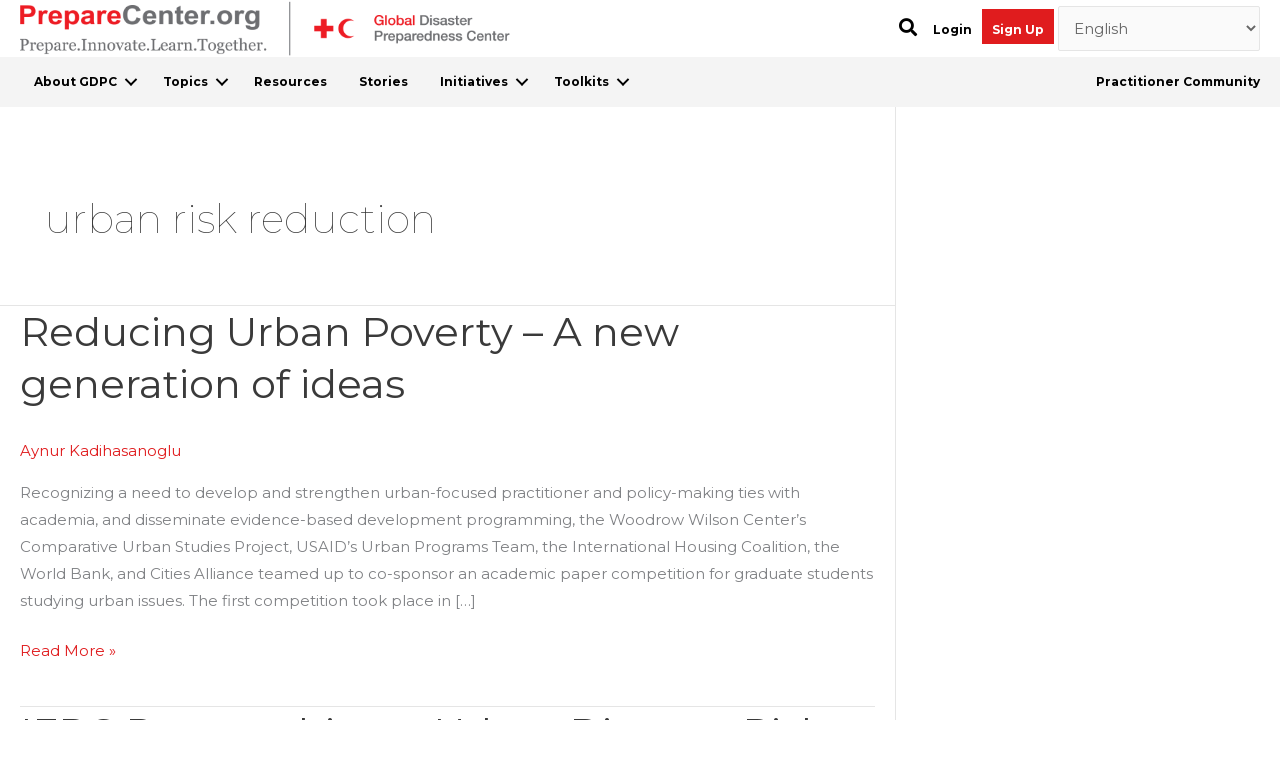

--- FILE ---
content_type: text/css
request_url: https://preparecenter.org/wp-content/uploads/bb-plugin/cache/124-layout.css?ver=9e7d27f1424b45f6790068ee1db21ae0
body_size: 12101
content:
.fl-builder-content *,.fl-builder-content *:before,.fl-builder-content *:after {-webkit-box-sizing: border-box;-moz-box-sizing: border-box;box-sizing: border-box;}.fl-row:before,.fl-row:after,.fl-row-content:before,.fl-row-content:after,.fl-col-group:before,.fl-col-group:after,.fl-col:before,.fl-col:after,.fl-module:before,.fl-module:after,.fl-module-content:before,.fl-module-content:after {display: table;content: " ";}.fl-row:after,.fl-row-content:after,.fl-col-group:after,.fl-col:after,.fl-module:after,.fl-module-content:after {clear: both;}.fl-clear {clear: both;}.fl-clearfix:before,.fl-clearfix:after {display: table;content: " ";}.fl-clearfix:after {clear: both;}.sr-only {position: absolute;width: 1px;height: 1px;padding: 0;overflow: hidden;clip: rect(0,0,0,0);white-space: nowrap;border: 0;}.fl-row,.fl-row-content {margin-left: auto;margin-right: auto;min-width: 0;}.fl-row-content-wrap {position: relative;}.fl-builder-mobile .fl-row-bg-photo .fl-row-content-wrap {background-attachment: scroll;}.fl-row-bg-video,.fl-row-bg-video .fl-row-content,.fl-row-bg-embed,.fl-row-bg-embed .fl-row-content {position: relative;}.fl-row-bg-video .fl-bg-video,.fl-row-bg-embed .fl-bg-embed-code {bottom: 0;left: 0;overflow: hidden;position: absolute;right: 0;top: 0;}.fl-row-bg-video .fl-bg-video video,.fl-row-bg-embed .fl-bg-embed-code video {bottom: 0;left: 0px;max-width: none;position: absolute;right: 0;top: 0px;}.fl-row-bg-video .fl-bg-video video {min-width: 100%;min-height: 100%;width: auto;height: auto;}.fl-row-bg-video .fl-bg-video iframe,.fl-row-bg-embed .fl-bg-embed-code iframe {pointer-events: none;width: 100vw;height: 56.25vw; max-width: none;min-height: 100vh;min-width: 177.77vh; position: absolute;top: 50%;left: 50%;transform: translate(-50%, -50%);-ms-transform: translate(-50%, -50%); -webkit-transform: translate(-50%, -50%); }.fl-bg-video-fallback {background-position: 50% 50%;background-repeat: no-repeat;background-size: cover;bottom: 0px;left: 0px;position: absolute;right: 0px;top: 0px;}.fl-row-bg-slideshow,.fl-row-bg-slideshow .fl-row-content {position: relative;}.fl-row .fl-bg-slideshow {bottom: 0;left: 0;overflow: hidden;position: absolute;right: 0;top: 0;z-index: 0;}.fl-builder-edit .fl-row .fl-bg-slideshow * {bottom: 0;height: auto !important;left: 0;position: absolute !important;right: 0;top: 0;}.fl-row-bg-overlay .fl-row-content-wrap:after {border-radius: inherit;content: '';display: block;position: absolute;top: 0;right: 0;bottom: 0;left: 0;z-index: 0;}.fl-row-bg-overlay .fl-row-content {position: relative;z-index: 1;}.fl-row-default-height .fl-row-content-wrap,.fl-row-custom-height .fl-row-content-wrap {display: -webkit-box;display: -webkit-flex;display: -ms-flexbox;display: flex;min-height: 100vh;}.fl-row-overlap-top .fl-row-content-wrap {display: -webkit-inline-box;display: -webkit-inline-flex;display: -moz-inline-box;display: -ms-inline-flexbox;display: inline-flex;width: 100%;}.fl-row-default-height .fl-row-content-wrap,.fl-row-custom-height .fl-row-content-wrap {min-height: 0;}.fl-row-default-height .fl-row-content,.fl-row-full-height .fl-row-content,.fl-row-custom-height .fl-row-content {-webkit-box-flex: 1 1 auto; -moz-box-flex: 1 1 auto;-webkit-flex: 1 1 auto;-ms-flex: 1 1 auto;flex: 1 1 auto;}.fl-row-default-height .fl-row-full-width.fl-row-content,.fl-row-full-height .fl-row-full-width.fl-row-content,.fl-row-custom-height .fl-row-full-width.fl-row-content {max-width: 100%;width: 100%;}.fl-row-default-height.fl-row-align-center .fl-row-content-wrap,.fl-row-full-height.fl-row-align-center .fl-row-content-wrap,.fl-row-custom-height.fl-row-align-center .fl-row-content-wrap {align-items: center;justify-content: center;-webkit-align-items: center;-webkit-box-align: center;-webkit-box-pack: center;-webkit-justify-content: center;-ms-flex-align: center;-ms-flex-pack: center;}.fl-row-default-height.fl-row-align-bottom .fl-row-content-wrap,.fl-row-full-height.fl-row-align-bottom .fl-row-content-wrap,.fl-row-custom-height.fl-row-align-bottom .fl-row-content-wrap {align-items: flex-end;justify-content: flex-end;-webkit-align-items: flex-end;-webkit-justify-content: flex-end;-webkit-box-align: end;-webkit-box-pack: end;-ms-flex-align: end;-ms-flex-pack: end;}.fl-col-group-equal-height {display: flex;flex-wrap: wrap;width: 100%;}.fl-col-group-equal-height.fl-col-group-has-child-loading {flex-wrap: nowrap;}.fl-col-group-equal-height .fl-col,.fl-col-group-equal-height .fl-col-content {display: flex;flex: 1 1 auto;}.fl-col-group-equal-height .fl-col-content {flex-direction: column;flex-shrink: 1;min-width: 1px;max-width: 100%;width: 100%;}.fl-col-group-equal-height:before,.fl-col-group-equal-height .fl-col:before,.fl-col-group-equal-height .fl-col-content:before,.fl-col-group-equal-height:after,.fl-col-group-equal-height .fl-col:after,.fl-col-group-equal-height .fl-col-content:after{content: none;}.fl-col-group-nested.fl-col-group-equal-height.fl-col-group-align-top .fl-col-content,.fl-col-group-equal-height.fl-col-group-align-top .fl-col-content {justify-content: flex-start;}.fl-col-group-nested.fl-col-group-equal-height.fl-col-group-align-center .fl-col-content,.fl-col-group-equal-height.fl-col-group-align-center .fl-col-content {align-items: center;justify-content: center;}.fl-col-group-nested.fl-col-group-equal-height.fl-col-group-align-bottom .fl-col-content,.fl-col-group-equal-height.fl-col-group-align-bottom .fl-col-content {justify-content: flex-end;}.fl-col-group-equal-height.fl-col-group-align-center .fl-module,.fl-col-group-equal-height.fl-col-group-align-center .fl-col-group {width: 100%;}.fl-col {float: left;min-height: 1px;}.fl-col-bg-overlay .fl-col-content {position: relative;}.fl-col-bg-overlay .fl-col-content:after {border-radius: inherit;content: '';display: block;position: absolute;top: 0;right: 0;bottom: 0;left: 0;z-index: 0;}.fl-col-bg-overlay .fl-module {position: relative;z-index: 2;}.fl-module img {max-width: 100%;}.fl-builder-module-template {margin: 0 auto;max-width: 1100px;padding: 20px;}.fl-builder-content a.fl-button,.fl-builder-content a.fl-button:visited {border-radius: 4px;-moz-border-radius: 4px;-webkit-border-radius: 4px;display: inline-block;font-size: 16px;font-weight: normal;line-height: 18px;padding: 12px 24px;text-decoration: none;text-shadow: none;}.fl-builder-content .fl-button:hover {text-decoration: none;}.fl-builder-content .fl-button:active {position: relative;top: 1px;}.fl-builder-content .fl-button-width-full .fl-button {display: block;text-align: center;}.fl-builder-content .fl-button-width-custom .fl-button {display: inline-block;text-align: center;max-width: 100%;}.fl-builder-content .fl-button-left {text-align: left;}.fl-builder-content .fl-button-center {text-align: center;}.fl-builder-content .fl-button-right {text-align: right;}.fl-builder-content .fl-button i {font-size: 1.3em;height: auto;margin-right:8px;vertical-align: middle;width: auto;}.fl-builder-content .fl-button i.fl-button-icon-after {margin-left: 8px;margin-right: 0;}.fl-builder-content .fl-button-has-icon .fl-button-text {vertical-align: middle;}.fl-icon-wrap {display: inline-block;}.fl-icon {display: table-cell;vertical-align: middle;}.fl-icon a {text-decoration: none;}.fl-icon i {float: right;height: auto;width: auto;}.fl-icon i:before {border: none !important;height: auto;width: auto;}.fl-icon-text {display: table-cell;text-align: left;padding-left: 15px;vertical-align: middle;}.fl-icon-text-empty {display: none;}.fl-icon-text *:last-child {margin: 0 !important;padding: 0 !important;}.fl-icon-text a {text-decoration: none;}.fl-icon-text span {display: block;}.fl-icon-text span.mce-edit-focus {min-width: 1px;}.fl-photo {line-height: 0;position: relative;}.fl-photo-align-left {text-align: left;}.fl-photo-align-center {text-align: center;}.fl-photo-align-right {text-align: right;}.fl-photo-content {display: inline-block;line-height: 0;position: relative;max-width: 100%;}.fl-photo-img-svg {width: 100%;}.fl-photo-content img {display: inline;height: auto;max-width: 100%;}.fl-photo-crop-circle img {-webkit-border-radius: 100%;-moz-border-radius: 100%;border-radius: 100%;}.fl-photo-caption {font-size: 13px;line-height: 18px;overflow: hidden;text-overflow: ellipsis;}.fl-photo-caption-below {padding-bottom: 20px;padding-top: 10px;}.fl-photo-caption-hover {background: rgba(0,0,0,0.7);bottom: 0;color: #fff;left: 0;opacity: 0;filter: alpha(opacity = 0);padding: 10px 15px;position: absolute;right: 0;-webkit-transition:opacity 0.3s ease-in;-moz-transition:opacity 0.3s ease-in;transition:opacity 0.3s ease-in;}.fl-photo-content:hover .fl-photo-caption-hover {opacity: 100;filter: alpha(opacity = 100);}.fl-builder-pagination,.fl-builder-pagination-load-more {padding: 40px 0;}.fl-builder-pagination ul.page-numbers {list-style: none;margin: 0;padding: 0;text-align: center;}.fl-builder-pagination li {display: inline-block;list-style: none;margin: 0;padding: 0;}.fl-builder-pagination li a.page-numbers,.fl-builder-pagination li span.page-numbers {border: 1px solid #e6e6e6;display: inline-block;padding: 5px 10px;margin: 0 0 5px;}.fl-builder-pagination li a.page-numbers:hover,.fl-builder-pagination li span.current {background: #f5f5f5;text-decoration: none;}.fl-slideshow,.fl-slideshow * {-webkit-box-sizing: content-box;-moz-box-sizing: content-box;box-sizing: content-box;}.fl-slideshow .fl-slideshow-image img {max-width: none !important;}.fl-slideshow-social {line-height: 0 !important;}.fl-slideshow-social * {margin: 0 !important;}.fl-builder-content .bx-wrapper .bx-viewport {background: transparent;border: none;box-shadow: none;-moz-box-shadow: none;-webkit-box-shadow: none;left: 0;}.mfp-wrap button.mfp-arrow,.mfp-wrap button.mfp-arrow:active,.mfp-wrap button.mfp-arrow:hover,.mfp-wrap button.mfp-arrow:focus {background: transparent !important;border: none !important;outline: none;position: absolute;top: 50%;box-shadow: none !important;-moz-box-shadow: none !important;-webkit-box-shadow: none !important;}.mfp-wrap .mfp-close,.mfp-wrap .mfp-close:active,.mfp-wrap .mfp-close:hover,.mfp-wrap .mfp-close:focus {background: transparent !important;border: none !important;outline: none;position: absolute;top: 0;box-shadow: none !important;-moz-box-shadow: none !important;-webkit-box-shadow: none !important;}.admin-bar .mfp-wrap .mfp-close,.admin-bar .mfp-wrap .mfp-close:active,.admin-bar .mfp-wrap .mfp-close:hover,.admin-bar .mfp-wrap .mfp-close:focus {top: 32px!important;}img.mfp-img {padding: 0;}.mfp-counter {display: none;}.mfp-wrap .mfp-preloader.fa {font-size: 30px;}.fl-form-field {margin-bottom: 15px;}.fl-form-field input.fl-form-error {border-color: #DD6420;}.fl-form-error-message {clear: both;color: #DD6420;display: none;padding-top: 8px;font-size: 12px;font-weight: lighter;}.fl-form-button-disabled {opacity: 0.5;}.fl-animation {opacity: 0;}.fl-builder-preview .fl-animation,.fl-builder-edit .fl-animation,.fl-animated {opacity: 1;}.fl-animated {animation-fill-mode: both;-webkit-animation-fill-mode: both;}.fl-button.fl-button-icon-animation i {width: 0 !important;opacity: 0;-ms-filter: "alpha(opacity=0)";transition: all 0.2s ease-out;-webkit-transition: all 0.2s ease-out;}.fl-button.fl-button-icon-animation:hover i {opacity: 1! important;-ms-filter: "alpha(opacity=100)";}.fl-button.fl-button-icon-animation i.fl-button-icon-after {margin-left: 0px !important;}.fl-button.fl-button-icon-animation:hover i.fl-button-icon-after {margin-left: 10px !important;}.fl-button.fl-button-icon-animation i.fl-button-icon-before {margin-right: 0 !important;}.fl-button.fl-button-icon-animation:hover i.fl-button-icon-before {margin-right: 20px !important;margin-left: -10px;}.single:not(.woocommerce).single-fl-builder-template .fl-content {width: 100%;}.fl-builder-layer {position: absolute;top:0;left:0;right: 0;bottom: 0;z-index: 0;pointer-events: none;overflow: hidden;}.fl-builder-shape-layer {z-index: 0;}.fl-builder-shape-layer.fl-builder-bottom-edge-layer {z-index: 1;}.fl-row-bg-overlay .fl-builder-shape-layer {z-index: 1;}.fl-row-bg-overlay .fl-builder-shape-layer.fl-builder-bottom-edge-layer {z-index: 2;}.fl-row-has-layers .fl-row-content {z-index: 1;}.fl-row-bg-overlay .fl-row-content {z-index: 2;}.fl-builder-layer > * {display: block;position: absolute;top:0;left:0;width: 100%;}.fl-builder-layer + .fl-row-content {position: relative;}.fl-builder-layer .fl-shape {fill: #aaa;stroke: none;stroke-width: 0;width:100%;}@supports (-webkit-touch-callout: inherit) {.fl-row.fl-row-bg-parallax .fl-row-content-wrap,.fl-row.fl-row-bg-fixed .fl-row-content-wrap {background-position: center !important;background-attachment: scroll !important;}}@supports (-webkit-touch-callout: none) {.fl-row.fl-row-bg-fixed .fl-row-content-wrap {background-position: center !important;background-attachment: scroll !important;}}.fl-builder-content a.fl-button,.fl-builder-content a.fl-button:visited {background: #fafafa;border: 1px solid #ccc;color: #333;}.fl-builder-content a.fl-button *,.fl-builder-content a.fl-button:visited * {color: #333;}@media (max-width: 1200px) {}@media (max-width: 992px) { .fl-col-group.fl-col-group-medium-reversed {display: -webkit-flex;display: flex;-webkit-flex-wrap: wrap-reverse;flex-wrap: wrap-reverse;flex-direction: row-reverse;} }@media (max-width: 768px) { .fl-row-content-wrap {background-attachment: scroll !important;}.fl-row-bg-parallax .fl-row-content-wrap {background-attachment: scroll !important;background-position: center center !important;}.fl-col-group.fl-col-group-equal-height {display: block;}.fl-col-group.fl-col-group-equal-height.fl-col-group-custom-width {display: -webkit-box;display: -webkit-flex;display: flex;}.fl-col-group.fl-col-group-responsive-reversed {display: -webkit-flex;display: flex;-webkit-flex-wrap: wrap-reverse;flex-wrap: wrap-reverse;flex-direction: row-reverse;}.fl-col-group.fl-col-group-responsive-reversed .fl-col:not(.fl-col-small-custom-width) {flex-basis: 100%;width: 100% !important;}.fl-col-group.fl-col-group-medium-reversed:not(.fl-col-group-responsive-reversed) {display: unset;display: unset;-webkit-flex-wrap: unset;flex-wrap: unset;flex-direction: unset;}.fl-col {clear: both;float: none;margin-left: auto;margin-right: auto;width: auto !important;}.fl-col-small:not(.fl-col-small-full-width) {max-width: 400px;}.fl-block-col-resize {display:none;}.fl-row[data-node] .fl-row-content-wrap {margin: 0;padding-left: 0;padding-right: 0;}.fl-row[data-node] .fl-bg-video,.fl-row[data-node] .fl-bg-slideshow {left: 0;right: 0;}.fl-col[data-node] .fl-col-content {margin: 0;padding-left: 0;padding-right: 0;} }@media (min-width: 1201px) {html .fl-visible-large:not(.fl-visible-desktop),html .fl-visible-medium:not(.fl-visible-desktop),html .fl-visible-mobile:not(.fl-visible-desktop) {display: none;}}@media (min-width: 993px) and (max-width: 1200px) {html .fl-visible-desktop:not(.fl-visible-large),html .fl-visible-medium:not(.fl-visible-large),html .fl-visible-mobile:not(.fl-visible-large) {display: none;}}@media (min-width: 769px) and (max-width: 992px) {html .fl-visible-desktop:not(.fl-visible-medium),html .fl-visible-large:not(.fl-visible-medium),html .fl-visible-mobile:not(.fl-visible-medium) {display: none;}}@media (max-width: 768px) {html .fl-visible-desktop:not(.fl-visible-mobile),html .fl-visible-large:not(.fl-visible-mobile),html .fl-visible-medium:not(.fl-visible-mobile) {display: none;}}.fl-row-fixed-width {max-width: 1100px;}.fl-row-content-wrap {margin-top: 0px;margin-right: 0px;margin-bottom: 0px;margin-left: 0px;padding-top: 20px;padding-right: 20px;padding-bottom: 20px;padding-left: 20px;}.fl-col-content {margin-top: 0px;margin-right: 0px;margin-bottom: 0px;margin-left: 0px;padding-top: 0px;padding-right: 0px;padding-bottom: 0px;padding-left: 0px;}.fl-module-content, :where(.fl-module:not(:has(> .fl-module-content))) {margin-top: 20px;margin-right: 20px;margin-bottom: 20px;margin-left: 20px;}.fl-node-5e1ef01b926a0 > .fl-row-content-wrap {background-color: #FFFFFF;}.fl-node-5e1ef01b926a0 .fl-row-content {max-width: 1150px;} .fl-node-5e1ef01b926a0 > .fl-row-content-wrap {margin-top:0px;} .fl-node-5e1ef01b926a0 > .fl-row-content-wrap {padding-top:40px;padding-bottom:40px;}.fl-node-5e1ef01b9bff5 {width: 48.11%;}.fl-node-5e1ef02e95da1 {width: 31.77%;}@media(max-width: 992px) {.fl-builder-content .fl-node-5e1ef02e95da1 {width: 16% !important;max-width: none;-webkit-box-flex: 0 1 auto;-moz-box-flex: 0 1 auto;-webkit-flex: 0 1 auto;-ms-flex: 0 1 auto;flex: 0 1 auto;}} .fl-node-5e1ef02e95da1 > .fl-col-content {margin-top:50%;}.fl-node-5e87166ed7652 {width: 100%;}.fl-node-5e87166ed7652 > .fl-col-content {background-color: #f5f5f5;}.fl-node-5e87169b7b1dc {width: 25%;}@media(max-width: 992px) {.fl-builder-content .fl-node-5e87169b7b1dc {width: 16% !important;max-width: none;-webkit-box-flex: 0 1 auto;-moz-box-flex: 0 1 auto;-webkit-flex: 0 1 auto;-ms-flex: 0 1 auto;flex: 0 1 auto;}}@media(max-width: 768px) {.fl-builder-content .fl-node-5e87169b7b1dc {width: 35% !important;max-width: none;clear: none;float: left;}}@media ( max-width: 768px ) { .fl-node-5e87169b7b1dc.fl-col > .fl-col-content {margin-top:7px;}}.fl-node-5e1ef01b9c004 {width: 51.89%;}.fl-node-5e1ef01b9c004 > .fl-col-content {background-color: #f5f5f5;} .fl-node-5e1ef01b9c004 > .fl-col-content {margin-right:10px;margin-left:60px;}.fl-node-5e1ef02e95daa {width: 68.23%;} .fl-node-5e1ef02e95daa > .fl-col-content {margin-top:20%;margin-left:0%;} .fl-node-5e1ef02e95daa > .fl-col-content {padding-top:10px;padding-left:0px;}.fl-node-5e87169b7b1e0 {width: 75%;}@media(max-width: 768px) {.fl-builder-content .fl-node-5e87169b7b1e0 {width: 60% !important;max-width: none;clear: none;float: left;}}.fl-module-heading .fl-heading {padding: 0 !important;margin: 0 !important;}.fl-row .fl-col .fl-node-5e16e398cb96b h3.fl-heading a,.fl-row .fl-col .fl-node-5e16e398cb96b h3.fl-heading .fl-heading-text,.fl-row .fl-col .fl-node-5e16e398cb96b h3.fl-heading .fl-heading-text *,.fl-node-5e16e398cb96b h3.fl-heading .fl-heading-text {color: #000000;}.fl-node-5e16e398cb96b.fl-module-heading .fl-heading {font-family: Montserrat, sans-serif;font-weight: 700;} .fl-node-5e16e398cb96b > .fl-module-content {margin-top:5px;margin-left:0px;}.fl-icon-group .fl-icon {display: inline-block;margin-bottom: 10px;margin-top: 10px;}.fl-node-5e181b0315621 .fl-icon i,.fl-node-5e181b0315621 .fl-icon i:before {color: #000000;}.fl-node-5e181b0315621 .fl-icon i, .fl-node-5e181b0315621 .fl-icon i:before {font-size: 20px;}.fl-node-5e181b0315621 .fl-icon-wrap .fl-icon-text {height: 35px;}@media(max-width: 1200px) {.fl-node-5e181b0315621 .fl-icon-wrap .fl-icon-text {height: 35px;}}@media(max-width: 992px) {.fl-node-5e181b0315621 .fl-icon i, .fl-node-5e181b0315621 .fl-icon i:before {font-size: 14px;}.fl-node-5e181b0315621 .fl-icon-wrap .fl-icon-text {height: 24.5px;}}@media(max-width: 768px) {.fl-node-5e181b0315621 .fl-icon i, .fl-node-5e181b0315621 .fl-icon i:before {font-size: 11px;}.fl-node-5e181b0315621 .fl-icon-wrap .fl-icon-text {height: 19.25px;}}.fl-node-5e181b0315621 .fl-icon-group {text-align: left;}.fl-node-5e181b0315621 .fl-icon + .fl-icon {margin-left: 5px;} .fl-node-5e181b0315621 > .fl-module-content {margin-top:15px;margin-left:0px;}.uabb-gf-style .gform_body .ginput_container_radio .gfield_radio li label,.uabb-gf-style .gform_body .ginput_container_checkbox .gfield_checkbox li label,.uabb-gf-style .gform_body .ginput_container_radio .gfield_radio div label,.uabb-gf-style .gform_body .ginput_container_checkbox .gfield_checkbox div label {padding-right: 16px;}.uabb-gf-style input[type=submit] {-webkit-transition: all .3s;-moz-transition: all .3s;-o-transition: all .3s;transition: all .3s;}.uabb-gf-style .gform_body ul,.uabb-gf-style .gform_body div {list-style: none;margin-left: 0;}.gform_wrapper .gfield_required {color: #790000;margin-left: 4px;}.gform_wrapper .gfield_radio li label,.gform_wrapper .gfield_radio div label {vertical-align: bottom;margin-left: 4px;}.gform_wrapper .gfield_checkbox li label,.gform_wrapper .gfield_checkbox div label {vertical-align: bottom;margin-left: 2px;}.uabb-gf-style .gform_wrapper.gform_validation_error .gform_body ul li.gfield.gfield_error:not(.gf_left_half):not(.gf_right_half),.uabb-gf-style .gform_wrapper.gform_validation_error .gform_body div div.gfield.gfield_error:not(.gf_left_half):not(.gf_right_half) {max-width: 100%;}.gform_wrapper li.gfield.gfield_error,.gform_wrapper li.gfield.gfield_error.gfield_contains_required.gfield_creditcard_warning,.gform_wrapper div.gfield.gfield_error,.gform_wrapper div.gfield.gfield_error.gfield_contains_required.gfield_creditcard_warning {margin-top: 16px;padding-bottom: 6px;padding-top: 8px;background-color: rgba(255, 223, 224, .25);border-top: 1px solid #C89797;border-bottom: 1px solid #C89797;}.gform_wrapper .field_description_below .gfield_description {padding-top: 16px;}.uabb-gf-style form .gform_body .gfield_label {display: block;text-align: left;}.gform_wrapper .top_label .gfield_label {line-height: 3;}.gform_wrapper .ginput_container.ginput_container_checkbox input,.gform_wrapper .ginput_container.ginput_container_radio input {vertical-align: baseline;}.uabb-gf-style .gform_wrapper .gfield select {-webkit-appearance: none;}.uabb-gf-style .ginput_container_select {position: relative;}.uabb-gf-style .ginput_container_select:after {content: "\f078";font-family: 'Font Awesome 5 Free';font-weight: 800;font-size: 0.7em;line-height: 1;position: absolute;top: 45%;-webkit-transform: translateY(-45%);-ms-transform: translateY(-45%);transform: translateY(-45%);right: 0.5em;pointer-events: none;z-index: 5;}.gform_wrapper label.gfield_label {font-weight: 700;}.gform_wrapper li.gfield_error input:not([type='radio']):not([type='checkbox']):not([type='submit']):not([type='button']):not([type='image']):not([type='file']),.gform_wrapper li.gfield_error textarea,.gform_wrapper div.gfield_error input:not([type='radio']):not([type='checkbox']):not([type='submit']):not([type='button']):not([type='image']):not([type='file']),.gform_wrapper div.gfield_error textarea {border: 1px solid #790000;}.gform_wrapper .gfield_error .gfield_label {color: #790000;}.gform_wrapper.gform_validation_error form .gform_body ul li.gfield.gfield_error:not(.gf_left_half):not(.gf_right_half),.gform_wrapper.gf_browser_chrome .gform_body,.gform_wrapper.gform_validation_error form .gform_body div div.gfield.gfield_error:not(.gf_left_half):not(.gf_right_half),.gform_wrapper.gf_browser_chrome .gform_body {max-width: 100%!important;}.uabb-gf-style .gform_wrapper ul.gform_fields li.gfield:not( .gf_left_half):not(.gf_left_third):not(.gf_middle_third),.uabb-gf-style .gform_wrapper div.gform_fields div.gfield:not( .gf_left_half):not(.gf_left_third):not(.gf_middle_third) {padding-right: 0;}.gfield_checkbox li,.gfield_checkbox div {position: relative;padding-left: 40px;}input[type="radio"]+label,input[type="checkbox"]+label {cursor: pointer;}.uabb-gf-style .gform_wrapper ul.gfield_radio li,.uabb-gf-style .gform_wrapper ul.gfield_checkbox li,.uabb-gf-style .gform_wrapper div.gfield_radio div,.uabb-gf-style .gform_wrapper div.gfield_checkbox div {margin-bottom: 10px;padding-left: 0;}.uabb-gf-style .gform_wrapper ul.gfield_radio li label,.uabb-gf-style .gform_wrapper ul.gfield_checkbox li label,.uabb-gf-style .gform_wrapper div.gfield_radio div label,.uabb-gf-style .gform_wrapper div.gfield_checkbox div label {display: inline-block;line-height: 1.2;}.gform_wrapper .gfield_checkbox li,.gform_wrapper .gfield_radio li,.gform_wrapper .gfield_checkbox div,.gform_wrapper .gfield_radio div {line-height: 1.2;}.gform_wrapper .ginput_container_select .chosen-container-single .chosen-single {position: inherit;overflow: hidden;padding: inherit;height: inherit;border: inherit;border-radius: inherit;background: none;box-shadow: none;color: #444;}.gform_wrapper .ginput_container_select .chosen-container-active.chosen-with-drop .chosen-single {box-shadow: none;border: inherit;background: inherit;box-shadow: none;border-color: inherit;border: inherit;}.gform_wrapper .chosen-container.chosen-container-single .chosen-single div {position: absolute;top: 50%;transform: translateY(calc(-50% - 2px));right: 0;display: block;width: 18px;height: 18px;}.uabb-gf-style .gform_body .ginput_container_radio div.gfield_radio div {display: block;}.gform_wrapper .description,.gform_wrapper .gfield_description,.gform_wrapper .gsection_description,.gform_wrapper .instruction,.gform_wrapper .ginput_complex.ginput_container span label {font-size: .813em;}@media (max-width: 768px) { .uabb-contact-form .uabb-inline-group {width: 100%;padding: 0;} }.fl-node-5e8716b59c0b8 {width: 100%;}.fl-node-5e8716b59c0b8 .uabb-gf-style {padding-top:0px;padding-bottom:0px;padding-left:0px;padding-right:0px;}.fl-node-5e8716b59c0b8 .uabb-gf-style .gform_wrapper form .gform_body input:not([type='radio']):not([type='checkbox']):not([type='submit']):not([type='button']):not([type='image']):not([type='file']),.fl-node-5e8716b59c0b8 .gform_wrapper form .gform_body textarea,.fl-node-5e8716b59c0b8 .gform_wrapper .gfield .ginput_container select,.fl-node-5e8716b59c0b8 .gform_wrapper .ginput_container_select .chosen-container-single .chosen-single {padding-top:0px;padding-bottom:0px;padding-left: 15px;padding-right: 15px;}.fl-node-5e8716b59c0b8 .uabb-gf-style input[type=tel],.fl-node-5e8716b59c0b8 .uabb-gf-style input[type=email],.fl-node-5e8716b59c0b8 .uabb-gf-style input[type=text],.fl-node-5e8716b59c0b8 .uabb-gf-style input[type=url],.fl-node-5e8716b59c0b8 .uabb-gf-style input[type=number],.fl-node-5e8716b59c0b8 .uabb-gf-style input[type=date],.fl-node-5e8716b59c0b8 .uabb-gf-style select,.fl-node-5e8716b59c0b8 .uabb-gf-style textarea,.fl-node-5e8716b59c0b8 .uabb-gf-style input[type=tel]:focus,.fl-node-5e8716b59c0b8 .uabb-gf-style input[type=email]:focus,.fl-node-5e8716b59c0b8 .uabb-gf-style input[type=text]:focus,.fl-node-5e8716b59c0b8 .uabb-gf-style input[type=url]:focus,.fl-node-5e8716b59c0b8 .uabb-gf-style input[type=number]:focus,.fl-node-5e8716b59c0b8 .uabb-gf-style input[type=date]:focus,.fl-node-5e8716b59c0b8 .uabb-gf-style select:focus,.fl-node-5e8716b59c0b8 .uabb-gf-style textarea:focus,.fl-node-5e8716b59c0b8 .gform_wrapper .ginput_container_select .chosen-container-single .chosen-single,.fl-node-5e8716b59c0b8 .chosen-container .chosen-container-single .chosen-container-active .chosen-with-drop,.fl-node-5e8716b59c0b8 .gform_wrapper .ginput_container_select .chosen-container-active.chosen-with-drop .chosen-single,.fl-node-5e8716b59c0b8 .gform_wrapper .chosen-container .chosen-drop {outline: none;line-height: 1.3;text-align: left;color: #3a3a3a;background: transparent;}.fl-node-5e8716b59c0b8 .uabb-gf-style input[type=tel]:active,.fl-node-5e8716b59c0b8 .uabb-gf-style input[type=tel]:focus,.fl-node-5e8716b59c0b8 .uabb-gf-style input[type=email]:active,.fl-node-5e8716b59c0b8 .uabb-gf-style input[type=email]:focus,.fl-node-5e8716b59c0b8 .uabb-gf-style input[type=text]:active,.fl-node-5e8716b59c0b8 .uabb-gf-style input[type=text]:focus,.fl-node-5e8716b59c0b8 .uabb-gf-style input[type=url]:focus,.fl-node-5e8716b59c0b8 .uabb-gf-style input[type=url]:focus,.fl-node-5e8716b59c0b8 .uabb-gf-style input[type=number]:focus,.fl-node-5e8716b59c0b8 .uabb-gf-style input[type=number]:active,.fl-node-5e8716b59c0b8 .uabb-gf-style select:focus,.fl-node-5e8716b59c0b8 .uabb-gf-style select:active,.fl-node-5e8716b59c0b8 .uabb-gf-style input[type=date]:focus,.fl-node-5e8716b59c0b8 .uabb-gf-style input[type=date]:active,.fl-node-5e8716b59c0b8 .uabb-gf-style textarea:active,.fl-node-5e8716b59c0b8 .uabb-gf-style textarea:focus,.fl-node-5e8716b59c0b8 .gform_wrapper .chosen-container-active.chosen-with-drop .chosen-single,.fl-node-5e8716b59c0b8 .gform_wrapper .ginput_container_select .chosen-container-active.chosen-with-drop .chosen-single {border-color: #bbbbbb;}.fl-node-5e8716b59c0b8 .gform_wrapper .gfield .gfield_description {color: #000000;}.fl-node-5e8716b59c0b8 .gform_wrapper .gfield .ginput_container span label {}.fl-node-5e8716b59c0b8 .uabb-gf-style form .gform_body .gfield_label,.fl-node-5e8716b59c0b8 .uabb-gf-style form .gf_progressbar_title,.fl-node-5e8716b59c0b8 .uabb-gf-style form .gf_page_steps {margin-bottom: px;}.fl-node-5e8716b59c0b8 .gform_wrapper .gfield .ginput_container span label {font-family: Default;font-weight: default;}.fl-node-5e8716b59c0b8 .uabb-gf-style .gform_body .ginput_container_checkbox .gfield_checkbox li,.fl-node-5e8716b59c0b8 .uabb-gf-style .gform_body .ginput_container_radio .gfield_radio li,.fl-node-5e8716b59c0b8 .uabb-gf-style .gform_body .ginput_container_checkbox .gfield_checkbox div,.fl-node-5e8716b59c0b8 .uabb-gf-style .gform_body .ginput_container_radio .gfield_radio div {text-align: left;}.fl-node-5e8716b59c0b8 .uabb-gf-style .gform_wrapper .gfield_radio li label,.fl-node-5e8716b59c0b8 .uabb-gf-style .gform_wrapper .gfield_checkbox li label,.fl-node-5e8716b59c0b8 .uabb-gf-style .gform_wrapper .gfield_radio div label,.fl-node-5e8716b59c0b8 .uabb-gf-style .gform_wrapper .gfield_checkbox div label {}.fl-node-5e8716b59c0b8 .uabb-gf-style .gform_wrapper .gform_footer input[type=submit],.fl-node-5e8716b59c0b8 .uabb-gf-style .gform_page .gform_page_footer input[type=button],.fl-node-5e8716b59c0b8 .uabb-gf-style .gform_page .gform_page_footer input[type=submit],.fl-node-5e8716b59c0b8 .uabb-gf-style .gform-theme--framework.gform-theme.gform_wrapper .button:where(:not(.gform-theme-no-framework)):where(:not(.gform-theme__disable):not(.gform-theme__disable *):not(.gform-theme__disable-framework):not(.gform-theme__disable-framework *)),.fl-node-5e8716b59c0b8 .uabb-gf-style .gform-theme--framework.gform-theme.gform_wrapper input:is([type="submit"],.fl-node-5e8716b59c0b8 .uabb-gf-style [type="button"],.fl-node-5e8716b59c0b8 .uabb-gf-style [type="reset"]):where(:not(.gform-theme-no-framework)):where(:not(.gform-theme__disable):not(.gform-theme__disable *):not(.gform-theme__disable-framework):not(.gform-theme__disable-framework *)),.fl-node-5e8716b59c0b8 .uabb-gf-style .gform-theme--framework.gform-theme.gform_wrapper input:is([type="submit"],.fl-node-5e8716b59c0b8 .uabb-gf-style [type="button"],.fl-node-5e8716b59c0b8 .uabb-gf-style [type="reset"]).button:where(:not(.gform-theme-no-framework)):where(:not(.gform-theme__disable):not(.gform-theme__disable *):not(.gform-theme__disable-framework):not(.gform-theme__disable-framework *)),.fl-node-5e8716b59c0b8 .uabb-gf-style .gform-theme--framework.gform-theme.gform_wrapper input[type="submit"].button.gform_button:where(:not(.gform-theme-no-framework)):where(:not(.gform-theme__disable):not(.gform-theme__disable *):not(.gform-theme__disable-framework):not(.gform-theme__disable-framework *)) {padding-top:10px;padding-bottom:10px;padding-left:15px;padding-right:15px;background:#E01C1E;}.fl-node-5e8716b59c0b8 .uabb-gf-style .gform_wrapper .gform_footer input[type=submit]:hover,.fl-node-5e8716b59c0b8 .uabb-gf-style .gform_page .gform_page_footer input[type=button]:hover,.fl-node-5e8716b59c0b8 .uabb-gf-style .gform_page .gform_page_footer input[type=submit]:hover,.fl-node-5e8716b59c0b8 .uabb-gf-style .gform-theme--framework.gform-theme.gform_wrapper .button:where(:not(.gform-theme-no-framework)):where(:not(.gform-theme__disable):not(.gform-theme__disable *):not(.gform-theme__disable-framework):not(.gform-theme__disable-framework *)):hover,.fl-node-5e8716b59c0b8 .uabb-gf-style .gform-theme--framework.gform-theme.gform_wrapper input:is([type="submit"]:hover,.fl-node-5e8716b59c0b8 .uabb-gf-style [type="button"]:hover,.fl-node-5e8716b59c0b8 .uabb-gf-style [type="reset"]):where(:not(.gform-theme-no-framework)):where(:not(.gform-theme__disable):not(.gform-theme__disable *):not(.gform-theme__disable-framework):not(.gform-theme__disable-framework *)):hover,.fl-node-5e8716b59c0b8 .uabb-gf-style .gform-theme--framework.gform-theme.gform_wrapper input:is([type="submit"]:hover,.fl-node-5e8716b59c0b8 .uabb-gf-style [type="button"]:hover,.fl-node-5e8716b59c0b8 .uabb-gf-style [type="reset"]).button:where(:not(.gform-theme-no-framework)):where(:not(.gform-theme__disable):not(.gform-theme__disable *):not(.gform-theme__disable-framework):not(.gform-theme__disable-framework *)):hover,.fl-node-5e8716b59c0b8 .uabb-gf-style .gform-theme--framework.gform-theme.gform_wrapper input[type="submit"].button.gform_button:where(:not(.gform-theme-no-framework)):where(:not(.gform-theme__disable):not(.gform-theme__disable *):not(.gform-theme__disable-framework):not(.gform-theme__disable-framework *)):hover {border-color:#e01c1e;color:#ffffff;}.fl-node-5e8716b59c0b8 .uabb-gf-style .gform_wrapper .gform_footer {text-align: left;justify-content: flex-start;}.fl-node-5e8716b59c0b8 .uabb-gf-style .gform_wrapper .gform_footer input[type=submit],.fl-node-5e8716b59c0b8 .uabb-gf-style .gform_page .gform_page_footer input[type=button],.fl-node-5e8716b59c0b8 .uabb-gf-style .gform_page .gform_page_footer input[type=submit],.fl-node-5e8716b59c0b8 .uabb-gf-style .gform-theme--framework.gform-theme.gform_wrapper .button:where(:not(.gform-theme-no-framework)):where(:not(.gform-theme__disable):not(.gform-theme__disable *):not(.gform-theme__disable-framework):not(.gform-theme__disable-framework *)),.fl-node-5e8716b59c0b8 .uabb-gf-style .gform-theme--framework.gform-theme.gform_wrapper input:is([type="submit"],.fl-node-5e8716b59c0b8 .uabb-gf-style [type="button"],.fl-node-5e8716b59c0b8 .uabb-gf-style [type="reset"]):where(:not(.gform-theme-no-framework)):where(:not(.gform-theme__disable):not(.gform-theme__disable *):not(.gform-theme__disable-framework):not(.gform-theme__disable-framework *)),.fl-node-5e8716b59c0b8 .uabb-gf-style .gform-theme--framework.gform-theme.gform_wrapper input:is([type="submit"],.fl-node-5e8716b59c0b8 .uabb-gf-style [type="button"],.fl-node-5e8716b59c0b8 .uabb-gf-style [type="reset"]).button:where(:not(.gform-theme-no-framework)):where(:not(.gform-theme__disable):not(.gform-theme__disable *):not(.gform-theme__disable-framework):not(.gform-theme__disable-framework *)),.fl-node-5e8716b59c0b8 .uabb-gf-style .gform-theme--framework.gform-theme.gform_wrapper input[type="submit"].button.gform_button:where(:not(.gform-theme-no-framework)):where(:not(.gform-theme__disable):not(.gform-theme__disable *):not(.gform-theme__disable-framework):not(.gform-theme__disable-framework *)) {color: #ffffff;}.fl-node-5e8716b59c0b8 .uabb-gf-style .gform_wrapper .gform_footer input[type=submit]:hover,.fl-node-5e8716b59c0b8 .uabb-gf-style .gform_page .gform_page_footer input[type=button]:hover,.fl-node-5e8716b59c0b8 .uabb-gf-style .gform_page .gform_page_footer input[type=submit]:hover,.fl-node-5e8716b59c0b8 .uabb-gf-style .gform-theme--framework.gform-theme.gform_wrapper .button:where(:not(.gform-theme-no-framework)):where(:not(.gform-theme__disable):not(.gform-theme__disable *):not(.gform-theme__disable-framework):not(.gform-theme__disable-framework *)):hover,.fl-node-5e8716b59c0b8 .uabb-gf-style .gform-theme--framework.gform-theme.gform_wrapper input:is([type="submit"]:hover,.fl-node-5e8716b59c0b8 .uabb-gf-style [type="button"]:hover,.fl-node-5e8716b59c0b8 .uabb-gf-style [type="reset"]):where(:not(.gform-theme-no-framework)):where(:not(.gform-theme__disable):not(.gform-theme__disable *):not(.gform-theme__disable-framework):not(.gform-theme__disable-framework *)):hover,.fl-node-5e8716b59c0b8 .uabb-gf-style .gform-theme--framework.gform-theme.gform_wrapper input:is([type="submit"]:hover,.fl-node-5e8716b59c0b8 .uabb-gf-style [type="button"]:hover,.fl-node-5e8716b59c0b8 .uabb-gf-style [type="reset"]).button:where(:not(.gform-theme-no-framework)):where(:not(.gform-theme__disable):not(.gform-theme__disable *):not(.gform-theme__disable-framework):not(.gform-theme__disable-framework *)):hover,.fl-node-5e8716b59c0b8 .uabb-gf-style .gform-theme--framework.gform-theme.gform_wrapper input[type="submit"].button.gform_button:where(:not(.gform-theme-no-framework)):where(:not(.gform-theme__disable):not(.gform-theme__disable *):not(.gform-theme__disable-framework):not(.gform-theme__disable-framework *)):hover {}.fl-node-5e8716b59c0b8 .uabb-gf-style .gform_wrapper .gform_footer input[type=submit]:active,.fl-node-5e8716b59c0b8 .uabb-gf-style .gform_page .gform_page_footer input[type=button]:active,.fl-node-5e8716b59c0b8 .uabb-gf-style .gform_page .gform_page_footer input[type=submit]:active,.fl-node-5e8716b59c0b8 .uabb-gf-style .gform-theme--framework.gform-theme.gform_wrapper .button:where(:not(.gform-theme-no-framework)):where(:not(.gform-theme__disable):not(.gform-theme__disable *):not(.gform-theme__disable-framework):not(.gform-theme__disable-framework *)):active,.fl-node-5e8716b59c0b8 .uabb-gf-style .gform-theme--framework.gform-theme.gform_wrapper input:is([type="submit"]:active,.fl-node-5e8716b59c0b8 .uabb-gf-style [type="button"]:active,.fl-node-5e8716b59c0b8 .uabb-gf-style [type="reset"]):where(:not(.gform-theme-no-framework)):where(:not(.gform-theme__disable):not(.gform-theme__disable *):not(.gform-theme__disable-framework):not(.gform-theme__disable-framework *)):active,.fl-node-5e8716b59c0b8 .uabb-gf-style .gform-theme--framework.gform-theme.gform_wrapper input:is([type="submit"]:active,.fl-node-5e8716b59c0b8 .uabb-gf-style [type="button"]:active,.fl-node-5e8716b59c0b8 .uabb-gf-style [type="reset"]).button:where(:not(.gform-theme-no-framework)):where(:not(.gform-theme__disable):not(.gform-theme__disable *):not(.gform-theme__disable-framework):not(.gform-theme__disable-framework *)):active,.fl-node-5e8716b59c0b8 .uabb-gf-style .gform-theme--framework.gform-theme.gform_wrapper input[type="submit"].button.gform_button:where(:not(.gform-theme-no-framework)):where(:not(.gform-theme__disable):not(.gform-theme__disable *):not(.gform-theme__disable-framework):not(.gform-theme__disable-framework *)):active {}.fl-node-5e8716b59c0b8 .uabb-gf-style input[type=tel],.fl-node-5e8716b59c0b8 .uabb-gf-style input[type=email],.fl-node-5e8716b59c0b8 .uabb-gf-style input[type=text],.fl-node-5e8716b59c0b8 .uabb-gf-style input[type=url],.fl-node-5e8716b59c0b8 .uabb-gf-style input[type=number],.fl-node-5e8716b59c0b8 .uabb-gf-style input[type=date],.fl-node-5e8716b59c0b8 .uabb-gf-style .gform_wrapper .gfield select,.fl-node-5e8716b59c0b8 .uabb-gf-style textarea,.fl-node-5e8716b59c0b8 .uabb-gf-style .gform_wrapper .gfield .ginput_container_checkbox,.fl-node-5e8716b59c0b8 .uabb-gf-style .gform_wrapper .gfield .ginput_container_radio,.gform_wrapper .ginput_container_select .chosen-container-single {margin-top:10px !important;margin-bottom:15px !important;}.fl-node-5e8716b59c0b8 .uabb-gf-style .ginput_container_textarea textarea {}.fl-node-5e8716b59c0b8 .uabb-gf-style .uabb-gf-form-title {display: block;text-align: left;margin: 0 0 0px;}.fl-node-5e8716b59c0b8 .uabb-gf-style p.uabb-gf-form-desc {display: block;text-align: left;margin: 0 0 20px;}.fl-node-5e8716b59c0b8 .uabb-gf-style input:not([type='radio']):not([type='checkbox']):not([type='submit']):not([type='button']):not([type='image']):not([type='file']),.fl-node-5e8716b59c0b8 .uabb-gf-style select,.fl-node-5e8716b59c0b8 .gform_wrapper .ginput_container_select .chosen-container-single .chosen-single {height: 30px}.fl-node-5e8716b59c0b8 .uabb-gf-style .gform_wrapper .gform_footer input[type=submit],.fl-node-5e8716b59c0b8 .uabb-gf-style .gform_page .gform_page_footer input[type=button],.fl-node-5e8716b59c0b8 .uabb-gf-style .gform_page .gform_page_footer input[type=submit],.fl-node-5e8716b59c0b8 .uabb-gf-style .gform-theme--framework.gform-theme.gform_wrapper .button:where(:not(.gform-theme-no-framework)):where(:not(.gform-theme__disable):not(.gform-theme__disable *):not(.gform-theme__disable-framework):not(.gform-theme__disable-framework *)),.fl-node-5e8716b59c0b8 .uabb-gf-style .gform-theme--framework.gform-theme.gform_wrapper input:is([type="submit"],.fl-node-5e8716b59c0b8 .uabb-gf-style [type="button"],.fl-node-5e8716b59c0b8 .uabb-gf-style [type="reset"]):where(:not(.gform-theme-no-framework)):where(:not(.gform-theme__disable):not(.gform-theme__disable *):not(.gform-theme__disable-framework):not(.gform-theme__disable-framework *)),.fl-node-5e8716b59c0b8 .uabb-gf-style .gform-theme--framework.gform-theme.gform_wrapper input:is([type="submit"],.fl-node-5e8716b59c0b8 .uabb-gf-style [type="button"],.fl-node-5e8716b59c0b8 .uabb-gf-style [type="reset"]).button:where(:not(.gform-theme-no-framework)):where(:not(.gform-theme__disable):not(.gform-theme__disable *):not(.gform-theme__disable-framework):not(.gform-theme__disable-framework *)),.fl-node-5e8716b59c0b8 .uabb-gf-style .gform-theme--framework.gform-theme.gform_wrapper input[type="submit"].button.gform_button:where(:not(.gform-theme-no-framework)):where(:not(.gform-theme__disable):not(.gform-theme__disable *):not(.gform-theme__disable-framework):not(.gform-theme__disable-framework *)) {margin-right : 0;margin-top: 0px;margin-bottom: 0px;}.fl-node-5e8716b59c0b8 .uabb-gf-style form .gform_body .gfield_label {display: block;text-align: left;}.fl-node-5e8716b59c0b8 .uabb-gf-style .gform_wrapper .validation_message {color: #ce0000;font-size: 12px;text-transform: ;}.fl-node-5e8716b59c0b8 .uabb-gf-style .gform_wrapper div.validation_error {color: ;background: ;padding-top: 10px;padding-bottom: 10px;padding-left: 10px;padding-right: 10px;}.fl-node-5e8716b59c0b8 .gform_wrapper .validation_error,.fl-node-5e8716b59c0b8 .gform_wrapper li.gfield.gfield_error,.fl-node-5e8716b59c0b8 .gform_wrapper li.gfield.gfield_error.gfield_contains_required.gfield_creditcard_warning {border-top: 1border-bottom: 1}.fl-node-5e8716b59c0b8 .gform_wrapper .gfield.gfield_error .gfield_label {margin-left: 0;}.fl-node-5e8716b59c0b8 .gform_wrapper .gfield.gfield_error {}.fl-node-5e8716b59c0b8 .gform_wrapper .gfield_error input:not([type='radio']):not([type='checkbox']):not([type='submit']):not([type='button']):not([type='image']):not([type='file']),.fl-node-5e8716b59c0b8 .gform_wrapper .gfield_error .ginput_container select,.fl-node-5e8716b59c0b8 .gform_wrapper .gfield_error .ginput_container textarea,.fl-node-5e8716b59c0b8 .gform_wrapper .ginput_container_select .chosen-container-single .chosen-single {}.fl-node-5e8716b59c0b8 #gform_confirmation_message_1 {font-family: inherit;margin-top: 10px;color: #3c763d;font-size: 15px;text-transform: ;}@media ( max-width: 992px ) {.fl-node-5e8716b59c0b8 .uabb-gf-style .gform_wrapper div.validation_error {}.fl-node-5e8716b59c0b8 .uabb-gf-style input[type=tel],.fl-node-5e8716b59c0b8 .uabb-gf-style input[type=email],.fl-node-5e8716b59c0b8 .uabb-gf-style input[type=text],.fl-node-5e8716b59c0b8 .uabb-gf-style input[type=url],.fl-node-5e8716b59c0b8 .uabb-gf-style input[type=number],.fl-node-5e8716b59c0b8 .uabb-gf-style input[type=date],.fl-node-5e8716b59c0b8 .uabb-gf-style select,.fl-node-5e8716b59c0b8 .uabb-gf-style textarea,.fl-node-5e8716b59c0b8 .uabb-gf-style input[type=tel]:focus,.fl-node-5e8716b59c0b8 .uabb-gf-style input[type=email]:focus,.fl-node-5e8716b59c0b8 .uabb-gf-style input[type=text]:focus,.fl-node-5e8716b59c0b8 .uabb-gf-style input[type=url]:focus,.fl-node-5e8716b59c0b8 .uabb-gf-style input[type=number]:focus,.fl-node-5e8716b59c0b8 .uabb-gf-style input[type=date]:focus,.fl-node-5e8716b59c0b8 .uabb-gf-style select:focus,.fl-node-5e8716b59c0b8 .uabb-gf-style textarea:focus,.fl-node-5e8716b59c0b8 .gform_wrapper .ginput_container_select .chosen-container-single .chosen-single {}.fl-node-5e8716b59c0b8 .uabb-gf-style .gform_wrapper form .gform_body input:not([type='radio']):not([type='checkbox']):not([type='submit']):not([type='button']):not([type='image']):not([type='file']),.fl-node-5e8716b59c0b8 .gform_wrapper textarea,.fl-node-5e8716b59c0b8 .gform_wrapper .gfield .ginput_container select,.fl-node-5e8716b59c0b8 .gform_wrapper .ginput_container_select .chosen-container-single .chosen-single {}.fl-node-5e8716b59c0b8 .uabb-gf-style {}.fl-node-5e8716b59c0b8 .uabb-gf-style .gform_wrapper .gform_footer input[type=submit],.fl-node-5e8716b59c0b8 .uabb-gf-style .gform_page .gform_page_footer input[type=button],.fl-node-5e8716b59c0b8 .uabb-gf-style .gform_page .gform_page_footer input[type=submit],.fl-node-5e8716b59c0b8 .uabb-gf-style .gform-theme--framework.gform-theme.gform_wrapper .button:where(:not(.gform-theme-no-framework)):where(:not(.gform-theme__disable):not(.gform-theme__disable *):not(.gform-theme__disable-framework):not(.gform-theme__disable-framework *)),.fl-node-5e8716b59c0b8 .uabb-gf-style .gform-theme--framework.gform-theme.gform_wrapper input:is([type="submit"],.fl-node-5e8716b59c0b8 .uabb-gf-style [type="button"],.fl-node-5e8716b59c0b8 .uabb-gf-style [type="reset"]):where(:not(.gform-theme-no-framework)):where(:not(.gform-theme__disable):not(.gform-theme__disable *):not(.gform-theme__disable-framework):not(.gform-theme__disable-framework *)),.fl-node-5e8716b59c0b8 .uabb-gf-style .gform-theme--framework.gform-theme.gform_wrapper input:is([type="submit"],.fl-node-5e8716b59c0b8 .uabb-gf-style [type="button"],.fl-node-5e8716b59c0b8 .uabb-gf-style [type="reset"]).button:where(:not(.gform-theme-no-framework)):where(:not(.gform-theme__disable):not(.gform-theme__disable *):not(.gform-theme__disable-framework):not(.gform-theme__disable-framework *)),.fl-node-5e8716b59c0b8 .uabb-gf-style .gform-theme--framework.gform-theme.gform_wrapper input[type="submit"].button.gform_button:where(:not(.gform-theme-no-framework)):where(:not(.gform-theme__disable):not(.gform-theme__disable *):not(.gform-theme__disable-framework):not(.gform-theme__disable-framework *)) {padding-top:px;padding-bottom:px;padding-left:px;padding-right:px;}}@media ( max-width: 768px ) {.fl-node-5e8716b59c0b8 .uabb-gf-style .gform_wrapper div.validation_error {}.fl-node-5e8716b59c0b8 .uabb-gf-style input[type=tel],.fl-node-5e8716b59c0b8 .uabb-gf-style input[type=email],.fl-node-5e8716b59c0b8 .uabb-gf-style input[type=text],.fl-node-5e8716b59c0b8 .uabb-gf-style input[type=url],.fl-node-5e8716b59c0b8 .uabb-gf-style input[type=number],.fl-node-5e8716b59c0b8 .uabb-gf-style input[type=date],.fl-node-5e8716b59c0b8 .uabb-gf-style select,.fl-node-5e8716b59c0b8 .uabb-gf-style textarea,.fl-node-5e8716b59c0b8 .uabb-gf-style input[type=tel]:focus,.fl-node-5e8716b59c0b8 .uabb-gf-style input[type=email]:focus,.fl-node-5e8716b59c0b8 .uabb-gf-style input[type=text]:focus,.fl-node-5e8716b59c0b8 .uabb-gf-style input[type=url]:focus,.fl-node-5e8716b59c0b8 .uabb-gf-style input[type=number]:focus,.fl-node-5e8716b59c0b8 .uabb-gf-style input[type=date]:focus,.fl-node-5e8716b59c0b8 .uabb-gf-style select:focus,.fl-node-5e8716b59c0b8 .uabb-gf-style textarea:focus,.fl-node-5e8716b59c0b8 .gform_wrapper .ginput_container_select .chosen-container-single .chosen-single {}.fl-node-5e8716b59c0b8 .uabb-gf-style .gform_wrapper form .gform_body input:not([type='radio']):not([type='checkbox']):not([type='submit']):not([type='button']):not([type='image']):not([type='file']),.fl-node-5e8716b59c0b8 .gform_wrapper textarea,.fl-node-5e8716b59c0b8 .gform_wrapper .gfield .ginput_container select,.fl-node-5e8716b59c0b8 .gform_wrapper .ginput_container_select .chosen-container-single .chosen-single {}.fl-node-5e8716b59c0b8 .uabb-gf-style {}.fl-node-5e8716b59c0b8 .uabb-gf-style .gform_wrapper .gform_footer input[type=submit],.fl-node-5e8716b59c0b8 .uabb-gf-style .gform_page .gform_page_footer input[type=button],.fl-node-5e8716b59c0b8 .uabb-gf-style .gform_page .gform_page_footer input[type=submit],.fl-node-5e8716b59c0b8 .uabb-gf-style .gform-theme--framework.gform-theme.gform_wrapper .button:where(:not(.gform-theme-no-framework)):where(:not(.gform-theme__disable):not(.gform-theme__disable *):not(.gform-theme__disable-framework):not(.gform-theme__disable-framework *)),.fl-node-5e8716b59c0b8 .uabb-gf-style .gform-theme--framework.gform-theme.gform_wrapper input:is([type="submit"],.fl-node-5e8716b59c0b8 .uabb-gf-style [type="button"],.fl-node-5e8716b59c0b8 .uabb-gf-style [type="reset"]):where(:not(.gform-theme-no-framework)):where(:not(.gform-theme__disable):not(.gform-theme__disable *):not(.gform-theme__disable-framework):not(.gform-theme__disable-framework *)),.fl-node-5e8716b59c0b8 .uabb-gf-style .gform-theme--framework.gform-theme.gform_wrapper input:is([type="submit"],.fl-node-5e8716b59c0b8 .uabb-gf-style [type="button"],.fl-node-5e8716b59c0b8 .uabb-gf-style [type="reset"]).button:where(:not(.gform-theme-no-framework)):where(:not(.gform-theme__disable):not(.gform-theme__disable *):not(.gform-theme__disable-framework):not(.gform-theme__disable-framework *)),.fl-node-5e8716b59c0b8 .uabb-gf-style .gform-theme--framework.gform-theme.gform_wrapper input[type="submit"].button.gform_button:where(:not(.gform-theme-no-framework)):where(:not(.gform-theme__disable):not(.gform-theme__disable *):not(.gform-theme__disable-framework):not(.gform-theme__disable-framework *)) {padding-top:px;padding-bottom:px;padding-left:px;}}.fl-node-5e8716b59c0b8 .uabb-gf-style input[type=tel], .fl-node-5e8716b59c0b8 .uabb-gf-style input[type=email], .fl-node-5e8716b59c0b8 .uabb-gf-style input[type=text], .fl-node-5e8716b59c0b8 .uabb-gf-style input[type=url], .fl-node-5e8716b59c0b8 .uabb-gf-style input[type=number], .fl-node-5e8716b59c0b8 .uabb-gf-style input[type=date],.fl-node-5e8716b59c0b8 .uabb-gf-style select, .fl-node-5e8716b59c0b8 .uabb-gf-style textarea, .fl-node-5e8716b59c0b8 .gform_wrapper .ginput_container_select .chosen-container-single .chosen-single, .fl-node-5e8716b59c0b8 .chosen-container .chosen-container-single .chosen-container-active .chosen-with-drop, .fl-node-5e8716b59c0b8 .gform_wrapper .ginput_container_select .chosen-container-active.chosen-with-drop .chosen-single, .fl-node-5e8716b59c0b8 .gform_wrapper .chosen-container .chosen-drop {border-style: solid;border-width: 0;background-clip: border-box;border-color: #cccccc;border-top-width: 1px;border-right-width: 1px;border-bottom-width: 1px;border-left-width: 1px;}.fl-node-5e8716b59c0b8 .uabb-gf-style .gform_wrapper .gform_footer input[type=submit], .fl-node-5e8716b59c0b8 .uabb-gf-style .gform_page .gform_page_footer input[type=button],.fl-node-5e8716b59c0b8 .uabb-gf-style .gform_page .gform_page_footer input[type=submit],.fl-node-5e8716b59c0b8 .uabb-gf-style .gform-theme--framework.gform-theme.gform_wrapper .button:where(:not(.gform-theme-no-framework)):where(:not(.gform-theme__disable):not(.gform-theme__disable *):not(.gform-theme__disable-framework):not(.gform-theme__disable-framework *)),.fl-node-5e8716b59c0b8 .uabb-gf-style .gform-theme--framework.gform-theme.gform_wrapper input:is([type='submit'],.fl-node-5e8716b59c0b8 .uabb-gf-style [type='button'],.fl-node-5e8716b59c0b8 .uabb-gf-style [type='reset']):where(:not(.gform-theme-no-framework)):where(:not(.gform-theme__disable):not(.gform-theme__disable *):not(.gform-theme__disable-framework):not(.gform-theme__disable-framework *)),.fl-node-5e8716b59c0b8 .uabb-gf-style .gform-theme--framework.gform-theme.gform_wrapper input:is([type='submit'],.fl-node-5e8716b59c0b8 .uabb-gf-style [type='button'],.fl-node-5e8716b59c0b8 .uabb-gf-style [type='reset']).button:where(:not(.gform-theme-no-framework)):where(:not(.gform-theme__disable):not(.gform-theme__disable *):not(.gform-theme__disable-framework):not(.gform-theme__disable-framework *)),.fl-node-5e8716b59c0b8 .uabb-gf-style .gform-theme--framework.gform-theme.gform_wrapper input[type='submit'].button.gform_button:where(:not(.gform-theme-no-framework)):where(:not(.gform-theme__disable):not(.gform-theme__disable *):not(.gform-theme__disable-framework):not(.gform-theme__disable-framework *)) {border-style: solid;border-width: 0;background-clip: border-box;border-color: #0274be;border-top-left-radius: 2px;border-top-right-radius: 2px;border-bottom-left-radius: 2px;border-bottom-right-radius: 2px;}.fl-node-5e8716b59c0b8 .uabb-gf-style .gform_wrapper .gform_footer input[type=submit], .fl-node-5e8716b59c0b8 .uabb-gf-style .gform_page .gform_page_footer input[type=button], .fl-node-5e8716b59c0b8 .uabb-gf-style .gform_page .gform_page_footer input[type=submit],.fl-node-5e8716b59c0b8 .uabb-gf-style .gform-theme--framework.gform-theme.gform_wrapper .button:where(:not(.gform-theme-no-framework)):where(:not(.gform-theme__disable):not(.gform-theme__disable *):not(.gform-theme__disable-framework):not(.gform-theme__disable-framework *)),.fl-node-5e8716b59c0b8 .uabb-gf-style .gform-theme--framework.gform-theme.gform_wrapper input:is([type='submit'],.fl-node-5e8716b59c0b8 .uabb-gf-style [type='button'],.fl-node-5e8716b59c0b8 .uabb-gf-style [type='reset']):where(:not(.gform-theme-no-framework)):where(:not(.gform-theme__disable):not(.gform-theme__disable *):not(.gform-theme__disable-framework):not(.gform-theme__disable-framework *)),.fl-node-5e8716b59c0b8 .uabb-gf-style .gform-theme--framework.gform-theme.gform_wrapper input:is([type='submit'],.fl-node-5e8716b59c0b8 .uabb-gf-style [type='button'],.fl-node-5e8716b59c0b8 .uabb-gf-style [type='reset']).button:where(:not(.gform-theme-no-framework)):where(:not(.gform-theme__disable):not(.gform-theme__disable *):not(.gform-theme__disable-framework):not(.gform-theme__disable-framework *)),.fl-node-5e8716b59c0b8 .uabb-gf-style .gform-theme--framework.gform-theme.gform_wrapper input[type='submit'].button.gform_button:where(:not(.gform-theme-no-framework)):where(:not(.gform-theme__disable):not(.gform-theme__disable *):not(.gform-theme__disable-framework):not(.gform-theme__disable-framework *)) {font-family: Montserrat, sans-serif;font-weight: 500;text-align: center;}.fl-node-5e8716b59c0b8 .uabb-gf-style .gform_wrapper div.validation_error {border-style: solid;border-width: 0;background-clip: border-box;border-color: #790000;border-top-width: 1px;border-right-width: 1px;border-bottom-width: 1px;border-left-width: 1px;} .fl-node-5e8716b59c0b8 > .fl-module-content {margin-top:0px;margin-bottom:0px;}.fl-row .fl-col .fl-node-5e8716f7d28a6 h3.fl-heading a,.fl-row .fl-col .fl-node-5e8716f7d28a6 h3.fl-heading .fl-heading-text,.fl-row .fl-col .fl-node-5e8716f7d28a6 h3.fl-heading .fl-heading-text *,.fl-node-5e8716f7d28a6 h3.fl-heading .fl-heading-text {color: #000000;}.fl-node-5e8716f7d28a6.fl-module-heading .fl-heading {font-family: Montserrat, sans-serif;font-weight: 700;}@media(max-width: 992px) {.fl-node-5e8716f7d28a6.fl-module-heading .fl-heading {font-size: 16px;}}@media(max-width: 768px) {.fl-node-5e8716f7d28a6.fl-module-heading .fl-heading {font-size: 14px;}} .fl-node-5e8716f7d28a6 > .fl-module-content {margin-top:15px;margin-left:0px;}@media ( max-width: 768px ) { .fl-node-5e8716f7d28a6.fl-module > .fl-module-content {margin-left:15px;}}.fl-node-5e8717de29fc2 .fl-icon i,.fl-node-5e8717de29fc2 .fl-icon i:before {color: #000000;}.fl-node-5e8717de29fc2 .fl-icon i, .fl-node-5e8717de29fc2 .fl-icon i:before {font-size: 20px;}.fl-node-5e8717de29fc2 .fl-icon-wrap .fl-icon-text {height: 35px;}@media(max-width: 1200px) {.fl-node-5e8717de29fc2 .fl-icon-wrap .fl-icon-text {height: 35px;}}@media(max-width: 992px) {.fl-node-5e8717de29fc2 .fl-icon-wrap .fl-icon-text {height: 35px;}}@media(max-width: 768px) {.fl-node-5e8717de29fc2 .fl-icon-wrap .fl-icon-text {height: 35px;}}.fl-node-5e8717de29fc2 .fl-icon-group {text-align: left;}.fl-node-5e8717de29fc2 .fl-icon + .fl-icon {margin-left: 5px;} .fl-node-5e8717de29fc2 > .fl-module-content {margin-top:7px;margin-left:0px;}.fl-builder-content .fl-rich-text strong {font-weight: bold;}body.fl-builder-edit .exp-content { display: block !important; }.exp-col .exp-content { display: none; overflow: hidden; }.exp-toggle-ready { cursor: pointer; }.exp-no-equal .fl-col-group { align-items: flex-start !important; }.exp-no-equal .fl-col { align-self: flex-start !important; }.exp-no-equal .fl-col-content { height: auto !important; min-height: 0 !important; }.fl-col-group-equal-height.fl-col-group-align-bottom .fl-col-content {-webkit-justify-content: flex-end;justify-content: flex-end;-webkit-box-align: end; -webkit-box-pack: end;-ms-flex-pack: end;}.uabb-module-content h1,.uabb-module-content h2,.uabb-module-content h3,.uabb-module-content h4,.uabb-module-content h5,.uabb-module-content h6 {margin: 0;clear: both;}.fl-module-content a,.fl-module-content a:hover,.fl-module-content a:focus {text-decoration: none;}.uabb-row-separator {position: absolute;width: 100%;left: 0;}.uabb-top-row-separator {top: 0;bottom: auto}.uabb-bottom-row-separator {top: auto;bottom: 0;}.fl-builder-content-editing .fl-visible-medium.uabb-row,.fl-builder-content-editing .fl-visible-medium-mobile.uabb-row,.fl-builder-content-editing .fl-visible-mobile.uabb-row {display: none !important;}@media (max-width: 992px) {.fl-builder-content-editing .fl-visible-desktop.uabb-row,.fl-builder-content-editing .fl-visible-mobile.uabb-row {display: none !important;}.fl-builder-content-editing .fl-visible-desktop-medium.uabb-row,.fl-builder-content-editing .fl-visible-medium.uabb-row,.fl-builder-content-editing .fl-visible-medium-mobile.uabb-row {display: block !important;}}@media (max-width: 768px) {.fl-builder-content-editing .fl-visible-desktop.uabb-row,.fl-builder-content-editing .fl-visible-desktop-medium.uabb-row,.fl-builder-content-editing .fl-visible-medium.uabb-row {display: none !important;}.fl-builder-content-editing .fl-visible-medium-mobile.uabb-row,.fl-builder-content-editing .fl-visible-mobile.uabb-row {display: block !important;}}.fl-responsive-preview-content .fl-builder-content-editing {overflow-x: hidden;overflow-y: visible;}.uabb-row-separator svg {width: 100%;}.uabb-top-row-separator.uabb-has-svg svg {position: absolute;padding: 0;margin: 0;left: 50%;top: -1px;bottom: auto;-webkit-transform: translateX(-50%);-ms-transform: translateX(-50%);transform: translateX(-50%);}.uabb-bottom-row-separator.uabb-has-svg svg {position: absolute;padding: 0;margin: 0;left: 50%;bottom: -1px;top: auto;-webkit-transform: translateX(-50%);-ms-transform: translateX(-50%);transform: translateX(-50%);}.uabb-bottom-row-separator.uabb-has-svg .uasvg-wave-separator {bottom: 0;}.uabb-top-row-separator.uabb-has-svg .uasvg-wave-separator {top: 0;}.uabb-bottom-row-separator.uabb-svg-triangle svg,.uabb-bottom-row-separator.uabb-xlarge-triangle svg,.uabb-top-row-separator.uabb-xlarge-triangle-left svg,.uabb-bottom-row-separator.uabb-svg-circle svg,.uabb-top-row-separator.uabb-slime-separator svg,.uabb-top-row-separator.uabb-grass-separator svg,.uabb-top-row-separator.uabb-grass-bend-separator svg,.uabb-bottom-row-separator.uabb-mul-triangles-separator svg,.uabb-top-row-separator.uabb-wave-slide-separator svg,.uabb-top-row-separator.uabb-pine-tree-separator svg,.uabb-top-row-separator.uabb-pine-tree-bend-separator svg,.uabb-bottom-row-separator.uabb-stamp-separator svg,.uabb-bottom-row-separator.uabb-xlarge-circle svg,.uabb-top-row-separator.uabb-wave-separator svg{left: 50%;-webkit-transform: translateX(-50%) scaleY(-1); -moz-transform: translateX(-50%) scaleY(-1);-ms-transform: translateX(-50%) scaleY(-1); -o-transform: translateX(-50%) scaleY(-1);transform: translateX(-50%) scaleY(-1);}.uabb-bottom-row-separator.uabb-big-triangle svg {left: 50%;-webkit-transform: scale(1) scaleY(-1) translateX(-50%); -moz-transform: scale(1) scaleY(-1) translateX(-50%);-ms-transform: scale(1) scaleY(-1) translateX(-50%); -o-transform: scale(1) scaleY(-1) translateX(-50%);transform: scale(1) scaleY(-1) translateX(-50%);}.uabb-top-row-separator.uabb-big-triangle svg {left: 50%;-webkit-transform: translateX(-50%) scale(1); -moz-transform: translateX(-50%) scale(1);-ms-transform: translateX(-50%) scale(1); -o-transform: translateX(-50%) scale(1);transform: translateX(-50%) scale(1);}.uabb-top-row-separator.uabb-xlarge-triangle-right svg {left: 50%;-webkit-transform: translateX(-50%) scale(-1); -moz-transform: translateX(-50%) scale(-1);-ms-transform: translateX(-50%) scale(-1); -o-transform: translateX(-50%) scale(-1);transform: translateX(-50%) scale(-1);}.uabb-bottom-row-separator.uabb-xlarge-triangle-right svg {left: 50%;-webkit-transform: translateX(-50%) scaleX(-1); -moz-transform: translateX(-50%) scaleX(-1);-ms-transform: translateX(-50%) scaleX(-1); -o-transform: translateX(-50%) scaleX(-1);transform: translateX(-50%) scaleX(-1);}.uabb-top-row-separator.uabb-curve-up-separator svg {left: 50%; -webkit-transform: translateX(-50%) scaleY(-1); -moz-transform: translateX(-50%) scaleY(-1);-ms-transform: translateX(-50%) scaleY(-1); -o-transform: translateX(-50%) scaleY(-1);transform: translateX(-50%) scaleY(-1);}.uabb-top-row-separator.uabb-curve-down-separator svg {left: 50%;-webkit-transform: translateX(-50%) scale(-1); -moz-transform: translateX(-50%) scale(-1);-ms-transform: translateX(-50%) scale(-1); -o-transform: translateX(-50%) scale(-1);transform: translateX(-50%) scale(-1);}.uabb-bottom-row-separator.uabb-curve-down-separator svg {left: 50%;-webkit-transform: translateX(-50%) scaleX(-1); -moz-transform: translateX(-50%) scaleX(-1);-ms-transform: translateX(-50%) scaleX(-1); -o-transform: translateX(-50%) scaleX(-1);transform: translateX(-50%) scaleX(-1);}.uabb-top-row-separator.uabb-tilt-left-separator svg {left: 50%;-webkit-transform: translateX(-50%) scale(-1); -moz-transform: translateX(-50%) scale(-1);-ms-transform: translateX(-50%) scale(-1); -o-transform: translateX(-50%) scale(-1);transform: translateX(-50%) scale(-1);}.uabb-top-row-separator.uabb-tilt-right-separator svg{left: 50%;-webkit-transform: translateX(-50%) scaleY(-1); -moz-transform: translateX(-50%) scaleY(-1);-ms-transform: translateX(-50%) scaleY(-1); -o-transform: translateX(-50%) scaleY(-1);transform: translateX(-50%) scaleY(-1);}.uabb-bottom-row-separator.uabb-tilt-left-separator svg {left: 50%;-webkit-transform: translateX(-50%); -moz-transform: translateX(-50%);-ms-transform: translateX(-50%); -o-transform: translateX(-50%);transform: translateX(-50%);}.uabb-bottom-row-separator.uabb-tilt-right-separator svg {left: 50%;-webkit-transform: translateX(-50%) scaleX(-1); -moz-transform: translateX(-50%) scaleX(-1);-ms-transform: translateX(-50%) scaleX(-1); -o-transform: translateX(-50%) scaleX(-1);transform: translateX(-50%) scaleX(-1);}.uabb-top-row-separator.uabb-tilt-left-separator,.uabb-top-row-separator.uabb-tilt-right-separator {top: 0;}.uabb-bottom-row-separator.uabb-tilt-left-separator,.uabb-bottom-row-separator.uabb-tilt-right-separator {bottom: 0;}.uabb-top-row-separator.uabb-arrow-outward-separator svg,.uabb-top-row-separator.uabb-arrow-inward-separator svg,.uabb-top-row-separator.uabb-cloud-separator svg,.uabb-top-row-separator.uabb-multi-triangle svg {left: 50%;-webkit-transform: translateX(-50%) scaleY(-1); -moz-transform: translateX(-50%) scaleY(-1);-ms-transform: translateX(-50%) scaleY(-1); -o-transform: translateX(-50%) scaleY(-1);transform: translateX(-50%) scaleY(-1);}.uabb-bottom-row-separator.uabb-multi-triangle svg {bottom: -2px;}.uabb-row-separator.uabb-round-split:after,.uabb-row-separator.uabb-round-split:before {left: 0;width: 50%;background: inherit inherit/inherit inherit inherit inherit;content: '';position: absolute}.uabb-button-wrap a,.uabb-button-wrap a:visited {display: inline-block;font-size: 16px;line-height: 18px;text-decoration: none;text-shadow: none;}.fl-builder-content .uabb-button:hover {text-decoration: none;}.fl-builder-content .uabb-button-width-full .uabb-button {display: block;text-align: center;}.uabb-button-width-custom .uabb-button {display: inline-block;text-align: center;max-width: 100%;}.fl-builder-content .uabb-button-left {text-align: left;}.fl-builder-content .uabb-button-center {text-align: center;}.fl-builder-content .uabb-infobox .uabb-button-center,.fl-builder-content .uabb-modal-action-wrap .uabb-button-center,.fl-builder-content .uabb-ultb3-box .uabb-button-center,.fl-builder-content .uabb-slide-down .uabb-button-center,.fl-builder-content .uabb-blog-post-content .uabb-button-center,.fl-builder-content .uabb-cta-wrap .uabb-button-center,.fl-builder-content .fl-module-uabb-off-canvas .uabb-button-wrap .uabb-button-center{text-align: inherit;}.fl-builder-content .uabb-button-right {text-align: right;}.fl-builder-content .uabb-button i,.fl-builder-content .uabb-button i:before {font-size: 1em;height: 1em;line-height: 1em;width: 1em;}.uabb-button .uabb-button-icon-after {margin-left: 8px;margin-right: 0;}.uabb-button .uabb-button-icon-before {margin-left: 0;margin-right: 8px;}.uabb-button .uabb-button-icon-no-text {margin: 0;}.uabb-button-has-icon .uabb-button-text {vertical-align: middle;}.uabb-icon-wrap {display: inline-block;}.uabb-icon a {text-decoration: none;}.uabb-icon i {display: block;}.uabb-icon i:before {border: none !important;background: none !important;}.uabb-icon-text {display: table-cell;text-align: left;padding-left: 15px;vertical-align: middle;}.uabb-icon-text *:last-child {margin: 0 !important;padding: 0 !important;}.uabb-icon-text a {text-decoration: none;}.uabb-photo {line-height: 0;position: relative;z-index: 2;}.uabb-photo-align-left {text-align: left;}.uabb-photo-align-center {text-align: center;}.uabb-photo-align-right {text-align: right;}.uabb-photo-content {border-radius: 0;display: inline-block;line-height: 0;position: relative;max-width: 100%;overflow: hidden;}.uabb-photo-content img {border-radius: inherit;display: inline;height: auto;max-width: 100%;width: auto;}.fl-builder-content .uabb-photo-crop-circle img {-webkit-border-radius: 100%;-moz-border-radius: 100%;border-radius: 100%;}.fl-builder-content .uabb-photo-crop-square img {-webkit-border-radius: 0;-moz-border-radius: 0;border-radius: 0;}.uabb-photo-caption {font-size: 13px;line-height: 18px;overflow: hidden;text-overflow: ellipsis;white-space: nowrap;}.uabb-photo-caption-below {padding-bottom: 20px;padding-top: 10px;}.uabb-photo-caption-hover {background: rgba(0,0,0,0.7);bottom: 0;color: #fff;left: 0;opacity: 0;visibility: hidden;filter: alpha(opacity = 0);padding: 10px 15px;position: absolute;right: 0;-webkit-transition:visibility 200ms linear;-moz-transition:visibility 200ms linear;transition:visibility 200ms linear;}.uabb-photo-content:hover .uabb-photo-caption-hover {opacity: 100;visibility: visible;}.uabb-active-btn {background: #1e8cbe;border-color: #0074a2;-webkit-box-shadow: inset 0 1px 0 rgba(120,200,230,.6);box-shadow: inset 0 1px 0 rgba(120,200,230,.6);color: white;}.fl-builder-bar .fl-builder-add-content-button {display: block !important;opacity: 1 !important;}.uabb-imgicon-wrap .uabb-icon {display: block;}.uabb-imgicon-wrap .uabb-icon i{float: none;}.uabb-imgicon-wrap .uabb-image {line-height: 0;position: relative;}.uabb-imgicon-wrap .uabb-image-align-left {text-align: left;}.uabb-imgicon-wrap .uabb-image-align-center {text-align: center;}.uabb-imgicon-wrap .uabb-image-align-right {text-align: right;}.uabb-imgicon-wrap .uabb-image-content {display: inline-block;border-radius: 0;line-height: 0;position: relative;max-width: 100%;}.uabb-imgicon-wrap .uabb-image-content img {display: inline;height: auto !important;max-width: 100%;width: auto;border-radius: inherit;box-shadow: none;box-sizing: content-box;}.fl-builder-content .uabb-imgicon-wrap .uabb-image-crop-circle img {-webkit-border-radius: 100%;-moz-border-radius: 100%;border-radius: 100%;}.fl-builder-content .uabb-imgicon-wrap .uabb-image-crop-square img {-webkit-border-radius: 0;-moz-border-radius: 0;border-radius: 0;}.uabb-creative-button-wrap a,.uabb-creative-button-wrap a:visited {background: #fafafa;border: 1px solid #ccc;color: #333;display: inline-block;vertical-align: middle;text-align: center;overflow: hidden;text-decoration: none;text-shadow: none;box-shadow: none;position: relative;-webkit-transition: all 200ms linear; -moz-transition: all 200ms linear;-ms-transition: all 200ms linear; -o-transition: all 200ms linear;transition: all 200ms linear;}.uabb-creative-button-wrap a:focus {text-decoration: none;text-shadow: none;box-shadow: none;}.uabb-creative-button-wrap a .uabb-creative-button-text,.uabb-creative-button-wrap a .uabb-creative-button-icon,.uabb-creative-button-wrap a:visited .uabb-creative-button-text,.uabb-creative-button-wrap a:visited .uabb-creative-button-icon {-webkit-transition: all 200ms linear; -moz-transition: all 200ms linear;-ms-transition: all 200ms linear; -o-transition: all 200ms linear;transition: all 200ms linear;}.uabb-creative-button-wrap a:hover {text-decoration: none;}.uabb-creative-button-wrap .uabb-creative-button-width-full .uabb-creative-button {display: block;text-align: center;}.uabb-creative-button-wrap .uabb-creative-button-width-custom .uabb-creative-button {display: inline-block;text-align: center;max-width: 100%;}.uabb-creative-button-wrap .uabb-creative-button-left {text-align: left;}.uabb-creative-button-wrap .uabb-creative-button-center {text-align: center;}.uabb-creative-button-wrap .uabb-creative-button-right {text-align: right;}.uabb-creative-button-wrap .uabb-creative-button i {font-size: 1.3em;height: auto;vertical-align: middle;width: auto;}.uabb-creative-button-wrap .uabb-creative-button .uabb-creative-button-icon-after {margin-left: 8px;margin-right: 0;}.uabb-creative-button-wrap .uabb-creative-button .uabb-creative-button-icon-before {margin-right: 8px;margin-left: 0;}.uabb-creative-button-wrap.uabb-creative-button-icon-no-text .uabb-creative-button i {margin: 0;}.uabb-creative-button-wrap .uabb-creative-button-has-icon .uabb-creative-button-text {vertical-align: middle;}.uabb-creative-button-wrap a,.uabb-creative-button-wrap a:visited {padding: 12px 24px;}.uabb-creative-button.uabb-creative-transparent-btn {background: transparent;}.uabb-creative-button.uabb-creative-transparent-btn:after {content: '';position: absolute;z-index: 1;-webkit-transition: all 200ms linear; -moz-transition: all 200ms linear;-ms-transition: all 200ms linear; -o-transition: all 200ms linear;transition: all 200ms linear;}.uabb-transparent-fill-top-btn:after,.uabb-transparent-fill-bottom-btn:after {width: 100%;height: 0;left: 0;}.uabb-transparent-fill-top-btn:after {top: 0;}.uabb-transparent-fill-bottom-btn:after {bottom: 0;}.uabb-transparent-fill-left-btn:after,.uabb-transparent-fill-right-btn:after {width: 0;height: 100%;top: 0;}.uabb-transparent-fill-left-btn:after {left: 0;}.uabb-transparent-fill-right-btn:after {right: 0;}.uabb-transparent-fill-center-btn:after{width: 0;height: 100%;top: 50%;left: 50%;-webkit-transform: translateX(-50%) translateY(-50%); -moz-transform: translateX(-50%) translateY(-50%);-ms-transform: translateX(-50%) translateY(-50%); -o-transform: translateX(-50%) translateY(-50%);transform: translateX(-50%) translateY(-50%);}.uabb-transparent-fill-diagonal-btn:after,.uabb-transparent-fill-horizontal-btn:after {width: 100%;height: 0;top: 50%;left: 50%;}.uabb-transparent-fill-diagonal-btn{overflow: hidden;}.uabb-transparent-fill-diagonal-btn:after{-webkit-transform: translateX(-50%) translateY(-50%) rotate( 45deg ); -moz-transform: translateX(-50%) translateY(-50%) rotate( 45deg );-ms-transform: translateX(-50%) translateY(-50%) rotate( 45deg ); -o-transform: translateX(-50%) translateY(-50%) rotate( 45deg );transform: translateX(-50%) translateY(-50%) rotate( 45deg );}.uabb-transparent-fill-horizontal-btn:after{-webkit-transform: translateX(-50%) translateY(-50%); -moz-transform: translateX(-50%) translateY(-50%);-ms-transform: translateX(-50%) translateY(-50%); -o-transform: translateX(-50%) translateY(-50%);transform: translateX(-50%) translateY(-50%);}.uabb-creative-button-wrap .uabb-creative-threed-btn.uabb-threed_down-btn,.uabb-creative-button-wrap .uabb-creative-threed-btn.uabb-threed_up-btn,.uabb-creative-button-wrap .uabb-creative-threed-btn.uabb-threed_left-btn,.uabb-creative-button-wrap .uabb-creative-threed-btn.uabb-threed_right-btn {-webkit-transition: none; -moz-transition: none;-ms-transition: none; -o-transition: none;transition: none;}.perspective {-webkit-perspective: 800px; -moz-perspective: 800px;perspective: 800px;margin: 0;}.uabb-creative-button.uabb-creative-threed-btn:after {content: '';position: absolute;z-index: -1;-webkit-transition: all 200ms linear; -moz-transition: all 200ms linear;transition: all 200ms linear;}.uabb-creative-button.uabb-creative-threed-btn {outline: 1px solid transparent;-webkit-transform-style: preserve-3d; -moz-transform-style: preserve-3d;transform-style: preserve-3d;}.uabb-creative-threed-btn.uabb-animate_top-btn:after {height: 40%;left: 0;top: -40%;width: 100%;-webkit-transform-origin: 0% 100%; -moz-transform-origin: 0% 100%;transform-origin: 0% 100%;-webkit-transform: rotateX(90deg); -moz-transform: rotateX(90deg);transform: rotateX(90deg);}.uabb-creative-threed-btn.uabb-animate_bottom-btn:after {width: 100%;height: 40%;left: 0;top: 100%;-webkit-transform-origin: 0% 0%; -moz-transform-origin: 0% 0%;-ms-transform-origin: 0% 0%;transform-origin: 0% 0%;-webkit-transform: rotateX(-90deg); -moz-transform: rotateX(-90deg);-ms-transform: rotateX(-90deg);transform: rotateX(-90deg);}.uabb-creative-threed-btn.uabb-animate_left-btn:after {width: 20%;height: 100%;left: -20%;top: 0;-webkit-transform-origin: 100% 0%; -moz-transform-origin: 100% 0%;-ms-transform-origin: 100% 0%;transform-origin: 100% 0%;-webkit-transform: rotateY(-60deg); -moz-transform: rotateY(-60deg);-ms-transform: rotateY(-60deg);transform: rotateY(-60deg);}.uabb-creative-threed-btn.uabb-animate_right-btn:after {width: 20%;height: 100%;left: 104%;top: 0;-webkit-transform-origin: 0% 0%; -moz-transform-origin: 0% 0%;-ms-transform-origin: 0% 0%;transform-origin: 0% 0%;-webkit-transform: rotateY(120deg); -moz-transform: rotateY(120deg);-ms-transform: rotateY(120deg);transform: rotateY(120deg);}.uabb-animate_top-btn:hover{-webkit-transform: rotateX(-15deg); -moz-transform: rotateX(-15deg);-ms-transform: rotateX(-15deg); -o-transform: rotateX(-15deg);transform: rotateX(-15deg);}.uabb-animate_bottom-btn:hover{-webkit-transform: rotateX(15deg); -moz-transform: rotateX(15deg);-ms-transform: rotateX(15deg); -o-transform: rotateX(15deg);transform: rotateX(15deg);}.uabb-animate_left-btn:hover{-webkit-transform: rotateY(6deg); -moz-transform: rotateY(6deg);-ms-transform: rotateY(6deg); -o-transform: rotateY(6deg);transform: rotateY(6deg);}.uabb-animate_right-btn:hover{-webkit-transform: rotateY(-6deg); -moz-transform: rotateY(-6deg);-ms-transform: rotateY(-6deg); -o-transform: rotateY(-6deg);transform: rotateY(-6deg);}.uabb-creative-flat-btn.uabb-animate_to_right-btn,.uabb-creative-flat-btn.uabb-animate_to_left-btn,.uabb-creative-flat-btn.uabb-animate_from_top-btn,.uabb-creative-flat-btn.uabb-animate_from_bottom-btn {overflow: hidden;position: relative;}.uabb-creative-flat-btn.uabb-animate_to_right-btn i,.uabb-creative-flat-btn.uabb-animate_to_left-btn i,.uabb-creative-flat-btn.uabb-animate_from_top-btn i,.uabb-creative-flat-btn.uabb-animate_from_bottom-btn i {bottom: 0;height: 100%;margin: 0;opacity: 1;position: absolute;right: 0;width: 100%;-webkit-transition: all 200ms linear; -moz-transition: all 200ms linear;transition: all 200ms linear;-webkit-transform: translateY(0); -moz-transform: translateY(0); -o-transform: translateY(0);-ms-transform: translateY(0);transform: translateY(0);}.uabb-creative-flat-btn.uabb-animate_to_right-btn .uabb-button-text,.uabb-creative-flat-btn.uabb-animate_to_left-btn .uabb-button-text,.uabb-creative-flat-btn.uabb-animate_from_top-btn .uabb-button-text,.uabb-creative-flat-btn.uabb-animate_from_bottom-btn .uabb-button-text {display: inline-block;width: 100%;height: 100%;-webkit-transition: all 200ms linear; -moz-transition: all 200ms linear;-ms-transition: all 200ms linear; -o-transition: all 200ms linear;transition: all 200ms linear;-webkit-backface-visibility: hidden; -moz-backface-visibility: hidden;backface-visibility: hidden;}.uabb-creative-flat-btn.uabb-animate_to_right-btn i:before,.uabb-creative-flat-btn.uabb-animate_to_left-btn i:before,.uabb-creative-flat-btn.uabb-animate_from_top-btn i:before,.uabb-creative-flat-btn.uabb-animate_from_bottom-btn i:before {position: absolute;top: 50%;left: 50%;-webkit-transform: translateX(-50%) translateY(-50%);-moz-transform: translateX(-50%) translateY(-50%);-o-transform: translateX(-50%) translateY(-50%);-ms-transform: translateX(-50%) translateY(-50%);transform: translateX(-50%) translateY(-50%);}.uabb-creative-flat-btn.uabb-animate_to_right-btn:hover i,.uabb-creative-flat-btn.uabb-animate_to_left-btn:hover i {left: 0;}.uabb-creative-flat-btn.uabb-animate_from_top-btn:hover i,.uabb-creative-flat-btn.uabb-animate_from_bottom-btn:hover i {top: 0;}.uabb-creative-flat-btn.uabb-animate_to_right-btn i {top: 0;left: -100%;}.uabb-creative-flat-btn.uabb-animate_to_right-btn:hover .uabb-button-text {-webkit-transform: translateX(200%); -moz-transform: translateX(200%);-ms-transform: translateX(200%); -o-transform: translateX(200%);transform: translateX(200%);}.uabb-creative-flat-btn.uabb-animate_to_left-btn i {top: 0;left: 100%;}.uabb-creative-flat-btn.uabb-animate_to_left-btn:hover .uabb-button-text {-webkit-transform: translateX(-200%); -moz-transform: translateX(-200%);-ms-transform: translateX(-200%); -o-transform: translateX(-200%);transform: translateX(-200%);}.uabb-creative-flat-btn.uabb-animate_from_top-btn i {top: -100%;left: 0;}.uabb-creative-flat-btn.uabb-animate_from_top-btn:hover .uabb-button-text {-webkit-transform: translateY(400px); -moz-transform: translateY(400px);-ms-transform: translateY(400px); -o-transform: translateY(400px);transform: translateY(400px);}.uabb-creative-flat-btn.uabb-animate_from_bottom-btn i {top: 100%;left: 0;}.uabb-creative-flat-btn.uabb-animate_from_bottom-btn:hover .uabb-button-text {-webkit-transform: translateY(-400px); -moz-transform: translateY(-400px);-ms-transform: translateY(-400px); -o-transform: translateY(-400px);transform: translateY(-400px);}.uabb-tab-acc-content .wp-video, .uabb-tab-acc-content video.wp-video-shortcode, .uabb-tab-acc-content .mejs-container:not(.mejs-audio), .uabb-tab-acc-content .mejs-overlay.load,.uabb-adv-accordion-content .wp-video, .uabb-adv-accordion-content video.wp-video-shortcode, .uabb-adv-accordion-content .mejs-container:not(.mejs-audio), .uabb-adv-accordion-content .mejs-overlay.load {width: 100% !important;height: 100% !important;}.uabb-tab-acc-content .mejs-container:not(.mejs-audio),.uabb-adv-accordion-content .mejs-container:not(.mejs-audio) {padding-top: 56.25%;}.uabb-tab-acc-content .wp-video, .uabb-tab-acc-content video.wp-video-shortcode,.uabb-adv-accordion-content .wp-video, .uabb-adv-accordion-content video.wp-video-shortcode {max-width: 100% !important;}.uabb-tab-acc-content video.wp-video-shortcode,.uabb-adv-accordion-content video.wp-video-shortcode {position: relative;}.uabb-tab-acc-content .mejs-container:not(.mejs-audio) .mejs-mediaelement,.uabb-adv-accordion-content .mejs-container:not(.mejs-audio) .mejs-mediaelement {position: absolute;top: 0;right: 0;bottom: 0;left: 0;}.uabb-tab-acc-content .mejs-overlay-play,.uabb-adv-accordion-content .mejs-overlay-play {top: 0;right: 0;bottom: 0;left: 0;width: auto !important;height: auto !important;}.fl-row-content-wrap .uabb-row-particles-background,.uabb-col-particles-background {width:100%;height:100%;position:absolute;left:0;top:0;}.uabb-creative-button-wrap a,.uabb-creative-button-wrap a:visited {font-family: inherit;font-weight: inherit;font-size: px;}.uabb-dual-button .uabb-btn,.uabb-dual-button .uabb-btn:visited {font-family: inherit;font-weight: inherit;font-size: px;}.uabb-js-breakpoint {content:"default";display:none;}@media screen and (max-width: 992px) {.uabb-js-breakpoint {content:"992";}}@media screen and (max-width: 768px) {.uabb-js-breakpoint {content:"768";}}

--- FILE ---
content_type: text/css
request_url: https://preparecenter.org/wp-content/uploads/bb-plugin/cache/115-layout-partial.css?ver=4145579cc3a5c9045cd05f3bf270c4fd
body_size: 8528
content:
.fl-node-5e1d9464b28d7 > .fl-row-content-wrap {background-color: #f5f5f5;}.fl-node-5e1d9464b28d7 .fl-row-content {max-width: 1150px;} .fl-node-5e1d9464b28d7 > .fl-row-content-wrap {margin-bottom:0px;} .fl-node-5e1d9464b28d7 > .fl-row-content-wrap {padding-top:25px;padding-bottom:20px;}.fl-node-5e1d9bd760913 > .fl-row-content-wrap {background-color: #f5f5f5;} .fl-node-5e1d9bd760913 > .fl-row-content-wrap {margin-top:0px;margin-bottom:0px;} .fl-node-5e1d9bd760913 > .fl-row-content-wrap {padding-top:0px;padding-bottom:0px;}.fl-node-5e1d9464ca2d6 {width: 50%;}@media(max-width: 992px) {.fl-builder-content .fl-node-5e1d9464ca2d6 {width: 100% !important;max-width: none;-webkit-box-flex: 0 1 auto;-moz-box-flex: 0 1 auto;-webkit-flex: 0 1 auto;-ms-flex: 0 1 auto;flex: 0 1 auto;}} .fl-node-5e1d9464ca2d6 > .fl-col-content {margin-left:0px;} .fl-node-5e1d9464ca2d6 > .fl-col-content {padding-left:0px;}@media ( max-width: 992px ) { .fl-node-5e1d9464ca2d6.fl-col > .fl-col-content {padding-top:30px;padding-right:15px;padding-left:15px;}}.fl-node-5e1d94dc4bf4c {width: 33.33%;}@media(max-width: 992px) {.fl-builder-content .fl-node-5e1d94dc4bf4c {width: 100% !important;max-width: none;-webkit-box-flex: 0 1 auto;-moz-box-flex: 0 1 auto;-webkit-flex: 0 1 auto;-ms-flex: 0 1 auto;flex: 0 1 auto;}} .fl-node-5e1d94dc4bf4c > .fl-col-content {margin-right:0px;} .fl-node-5e1d94dc4bf4c > .fl-col-content {padding-right:0px;}.fl-node-5e217da83c089 {width: 100%;}@media ( max-width: 992px ) { .fl-node-5e217da83c089.fl-col > .fl-col-content {padding-right:15px;padding-left:15px;}}.fl-node-5e217e429aa65 {width: 16.96%;}.fl-node-5e5399b723ad8 {width: 100%;}.fl-node-5e1d9464ca2e0 {width: 50%;}@media(max-width: 992px) {.fl-builder-content .fl-node-5e1d9464ca2e0 {width: 100% !important;max-width: none;-webkit-box-flex: 0 1 auto;-moz-box-flex: 0 1 auto;-webkit-flex: 0 1 auto;-ms-flex: 0 1 auto;flex: 0 1 auto;}}@media(max-width: 768px) {.fl-builder-content .fl-node-5e1d9464ca2e0 {width: 100% !important;max-width: none;clear: none;float: left;}}@media ( max-width: 992px ) { .fl-node-5e1d9464ca2e0.fl-col > .fl-col-content {padding-right:15px;padding-left:15px;}}.fl-node-5e1d94dc4bf70 {width: 25.68%;}@media(max-width: 992px) {.fl-builder-content .fl-node-5e1d94dc4bf70 {width: 17% !important;max-width: none;-webkit-box-flex: 0 1 auto;-moz-box-flex: 0 1 auto;-webkit-flex: 0 1 auto;-ms-flex: 0 1 auto;flex: 0 1 auto;}}@media(max-width: 768px) {.fl-builder-content .fl-node-5e1d94dc4bf70 {width: 25% !important;max-width: none;clear: none;float: left;}} .fl-node-5e1d94dc4bf70 > .fl-col-content {margin-top:0px;margin-right:10px;}@media ( max-width: 992px ) { .fl-node-5e1d94dc4bf70.fl-col > .fl-col-content {margin-right:0px;margin-left:0px;}}@media ( max-width: 768px ) { .fl-node-5e1d94dc4bf70.fl-col > .fl-col-content {margin-right:10px;}} .fl-node-5e1d94dc4bf70 > .fl-col-content {padding-top:0px;}@media ( max-width: 992px ) { .fl-node-5e1d94dc4bf70.fl-col > .fl-col-content {padding-right:0px;padding-left:0px;}}.fl-node-5e217e429aa6f {width: 17.04%;}.fl-node-5e1d94dc4bf8f {width: 40.99%;}.fl-node-5e1d94dc4bf8f > .fl-col-content {border-style: solid;border-width: 0;background-clip: border-box;border-color: #707070;border-left-width: 1px;}@media(max-width: 992px) {.fl-builder-content .fl-node-5e1d94dc4bf8f {width: 21% !important;max-width: none;-webkit-box-flex: 0 1 auto;-moz-box-flex: 0 1 auto;-webkit-flex: 0 1 auto;-ms-flex: 0 1 auto;flex: 0 1 auto;}}@media(max-width: 768px) {.fl-builder-content .fl-node-5e1d94dc4bf8f {width: 35% !important;max-width: none;clear: none;float: left;}} .fl-node-5e1d94dc4bf8f > .fl-col-content {margin-right:5px;}.fl-node-5e217e429aa77 {width: 21.22%;}.fl-node-5e217e429aa7f {width: 24.78%;}.fl-node-5e8acb5ad1f14 {width: 20%;}.fl-row .fl-col .fl-node-5e1598d597e90 h6.fl-heading a,.fl-row .fl-col .fl-node-5e1598d597e90 h6.fl-heading .fl-heading-text,.fl-row .fl-col .fl-node-5e1598d597e90 h6.fl-heading .fl-heading-text *,.fl-node-5e1598d597e90 h6.fl-heading .fl-heading-text {color: #000000;}.fl-node-5e1598d597e90.fl-module-heading .fl-heading {font-family: Montserrat, sans-serif;font-weight: 700;font-size: 14px;text-align: left;} .fl-node-5e1598d597e90 > .fl-module-content {margin-top:0px;margin-right:0px;margin-bottom:0px;margin-left:0px;}.fl-row .fl-col .fl-node-5e159ad73690b h6.fl-heading a,.fl-row .fl-col .fl-node-5e159ad73690b h6.fl-heading .fl-heading-text,.fl-row .fl-col .fl-node-5e159ad73690b h6.fl-heading .fl-heading-text *,.fl-node-5e159ad73690b h6.fl-heading .fl-heading-text {color: #000000;}.fl-node-5e159ad73690b.fl-module-heading .fl-heading {font-family: Montserrat, sans-serif;font-weight: 700;font-size: 14px;text-align: left;} .fl-node-5e159ad73690b > .fl-module-content {margin-top:0px;margin-right:0px;margin-bottom:0px;margin-left:0px;}.fl-row .fl-col .fl-node-5e159b0c3907a h6.fl-heading a,.fl-row .fl-col .fl-node-5e159b0c3907a h6.fl-heading .fl-heading-text,.fl-row .fl-col .fl-node-5e159b0c3907a h6.fl-heading .fl-heading-text *,.fl-node-5e159b0c3907a h6.fl-heading .fl-heading-text {color: #000000;}.fl-node-5e159b0c3907a.fl-module-heading .fl-heading {font-family: Montserrat, sans-serif;font-weight: 700;font-size: 14px;text-align: left;} .fl-node-5e159b0c3907a > .fl-module-content {margin-top:0px;margin-right:0px;margin-bottom:0px;margin-left:0px;}.fl-row .fl-col .fl-node-5e159b35b75cd h6.fl-heading a,.fl-row .fl-col .fl-node-5e159b35b75cd h6.fl-heading .fl-heading-text,.fl-row .fl-col .fl-node-5e159b35b75cd h6.fl-heading .fl-heading-text *,.fl-node-5e159b35b75cd h6.fl-heading .fl-heading-text {color: #000000;}.fl-node-5e159b35b75cd.fl-module-heading .fl-heading {font-family: Montserrat, sans-serif;font-weight: 700;font-size: 14px;text-align: left;} .fl-node-5e159b35b75cd > .fl-module-content {margin-top:0px;margin-right:0px;margin-bottom:0px;margin-left:0px;}.fl-builder-content .fl-node-5e1707ad5c042 .fl-module-content .fl-rich-text,.fl-builder-content .fl-node-5e1707ad5c042 .fl-module-content .fl-rich-text * {color:#000000;;}.fl-builder-content .fl-node-5e1707ad5c042 .fl-rich-text, .fl-builder-content .fl-node-5e1707ad5c042 .fl-rich-text *:not(b, strong) {font-family: Montserrat, sans-serif;font-weight: 500;font-size: 12px;text-align: left;} .fl-node-5e1707ad5c042 > .fl-module-content {margin-bottom:5px;margin-left:0px;}img.mfp-img {padding-bottom: 40px !important;}.fl-builder-edit .fl-fill-container img {transition: object-position .5s;}.fl-fill-container :is(.fl-module-content, .fl-photo, .fl-photo-content, img) {height: 100% !important;width: 100% !important;}@media (max-width: 768px) { .fl-photo-content,.fl-photo-img {max-width: 100%;} }.fl-node-5e1d9493c81ed .fl-photo {text-align: left;} .fl-node-5e1d9493c81ed > .fl-module-content {margin-top:0px;margin-left:0px;}.fl-row .fl-col .fl-node-5e1d94ece2330 h6.fl-heading a,.fl-row .fl-col .fl-node-5e1d94ece2330 h6.fl-heading .fl-heading-text,.fl-row .fl-col .fl-node-5e1d94ece2330 h6.fl-heading .fl-heading-text *,.fl-node-5e1d94ece2330 h6.fl-heading .fl-heading-text {color: #000000;}.fl-node-5e1d94ece2330.fl-module-heading .fl-heading {font-family: Montserrat, sans-serif;font-weight: 700;font-size: 14px;text-align: right;}@media(max-width: 992px) {.fl-node-5e1d94ece2330.fl-module-heading .fl-heading {text-align: left;}} .fl-node-5e1d94ece2330 > .fl-module-content {margin-top:15px;margin-right:15px;margin-bottom:15px;margin-left:15px;}@media ( max-width: 992px ) { .fl-node-5e1d94ece2330.fl-module > .fl-module-content {margin-left:0px;}}@media ( max-width: 768px ) { .fl-node-5e1d94ece2330.fl-module > .fl-module-content {margin-left:0px;}}.fl-node-5e1d95336d0df .fl-photo {text-align: right;}.fl-node-5e1d95336d0df .fl-photo-content, .fl-node-5e1d95336d0df .fl-photo-img {width: 110px;}@media(max-width: 992px) {.fl-node-5e1d95336d0df .fl-photo {text-align: left;}} .fl-node-5e1d95336d0df > .fl-module-content {margin-top:10px;margin-right:0px;margin-bottom:10px;margin-left:0px;}.fl-node-5e1d972482858 .fl-photo {text-align: left;}.fl-node-5e1d972482858 .fl-photo-content, .fl-node-5e1d972482858 .fl-photo-img {width: 135px;}.fl-node-5e1d972482858 .fl-photo-img {border-style: none;border-width: 0;background-clip: border-box;} .fl-node-5e1d972482858 > .fl-module-content {margin-top:0px;margin-right:0px;margin-bottom:5px;margin-left:10px;}.fl-menu ul,.fl-menu li{list-style: none;margin: 0;padding: 0;}.fl-menu .menu:before,.fl-menu .menu:after{content: '';display: table;clear: both;}.fl-menu li{position: relative;}.fl-menu a{display: block;padding: 10px;line-height: 1;text-decoration: none;}.fl-menu a:hover{text-decoration: none;}.fl-menu .sub-menu{min-width: 220px;}.fl-module[data-node] .fl-menu .fl-menu-expanded .sub-menu {background-color: transparent;-webkit-box-shadow: none;-ms-box-shadow: none;box-shadow: none;}.fl-menu .fl-has-submenu:focus,.fl-menu .fl-has-submenu .sub-menu:focus,.fl-menu .fl-has-submenu-container:focus {outline: 0;}.fl-menu .fl-has-submenu-container{ position: relative; }.fl-menu .fl-has-submenu-container a{ padding-right: 38px; }.fl-menu .fl-menu-accordion .fl-has-submenu > .sub-menu{display: none;}.fl-menu .fl-menu-accordion .fl-has-submenu.fl-active .hide-heading > .sub-menu {box-shadow: none;display: block !important;}.fl-menu .fl-menu-toggle{position: absolute;top: 50%;right: 0;cursor: pointer;}.fl-menu .fl-toggle-arrows .fl-menu-toggle:before,.fl-menu .fl-toggle-none .fl-menu-toggle:before{border-color: #333;}.fl-menu .fl-menu-expanded .fl-menu-toggle{display: none;}.fl-menu .fl-menu-mobile-toggle {position: relative;padding: 8px;background-color: transparent;border: none;color: #333;border-radius: 0;}.fl-menu .fl-menu-mobile-toggle.text{width: 100%;text-align: center;}.fl-menu .fl-menu-mobile-toggle.hamburger .fl-menu-mobile-toggle-label,.fl-menu .fl-menu-mobile-toggle.hamburger-label .fl-menu-mobile-toggle-label{display: inline-block;margin-left: 10px;vertical-align: middle;}.fl-menu .fl-menu-mobile-toggle.hamburger .svg-container,.fl-menu .fl-menu-mobile-toggle.hamburger-label .svg-container{display: inline-block;position: relative;width: 1.4em;height: 1.4em;vertical-align: middle;}.fl-menu .fl-menu-mobile-toggle.hamburger .hamburger-menu,.fl-menu .fl-menu-mobile-toggle.hamburger-label .hamburger-menu{position: absolute;top: 0;left: 0;right: 0;bottom: 0;}.fl-menu .fl-menu-mobile-toggle.hamburger .hamburger-menu rect,.fl-menu .fl-menu-mobile-toggle.hamburger-label .hamburger-menu rect{fill: currentColor;}li.mega-menu .hide-heading > a,li.mega-menu .hide-heading > .fl-has-submenu-container,li.mega-menu-disabled .hide-heading > a,li.mega-menu-disabled .hide-heading > .fl-has-submenu-container {display: none;}ul.fl-menu-horizontal li.mega-menu {position: static;}ul.fl-menu-horizontal li.mega-menu > ul.sub-menu {top: inherit !important;left: 0 !important;right: 0 !important;width: 100%;}ul.fl-menu-horizontal li.mega-menu.fl-has-submenu:hover > ul.sub-menu,ul.fl-menu-horizontal li.mega-menu.fl-has-submenu.focus > ul.sub-menu {display: flex !important;}ul.fl-menu-horizontal li.mega-menu > ul.sub-menu li {border-color: transparent;}ul.fl-menu-horizontal li.mega-menu > ul.sub-menu > li {width: 100%;}ul.fl-menu-horizontal li.mega-menu > ul.sub-menu > li > .fl-has-submenu-container a {font-weight: bold;}ul.fl-menu-horizontal li.mega-menu > ul.sub-menu > li > .fl-has-submenu-container a:hover {background: transparent;}ul.fl-menu-horizontal li.mega-menu > ul.sub-menu .fl-menu-toggle {display: none;}ul.fl-menu-horizontal li.mega-menu > ul.sub-menu ul.sub-menu {background: transparent;-webkit-box-shadow: none;-ms-box-shadow: none;box-shadow: none;display: block;min-width: 0;opacity: 1;padding: 0;position: static;visibility: visible;}.fl-menu-mobile-clone {clear: both;}.fl-menu-mobile-clone .fl-menu .menu {float: none !important;}.fl-menu-mobile-close {display: none;}.fl-menu-mobile-close,.fl-menu-mobile-close:hover,.fl-menu-mobile-close:focus {background: none;border: 0 none;color: inherit;font-size: 18px;padding: 10px 6px 10px 14px;}.fl-builder-ie-11 .fl-module-menu .fl-menu-horizontal .fl-has-submenu:hover > .sub-menu {z-index: 60;}.fl-node-5e7c34711c5cf .fl-menu .menu {}.fl-node-5e7c34711c5cf .menu a{padding-left: 14px;padding-right: 14px;padding-top: 14px;padding-bottom: 14px;}.fl-builder-content .fl-node-5e7c34711c5cf .menu > li > a,.fl-builder-content .fl-node-5e7c34711c5cf .menu > li > .fl-has-submenu-container > a,.fl-builder-content .fl-node-5e7c34711c5cf .sub-menu > li > a,.fl-builder-content .fl-node-5e7c34711c5cf .sub-menu > li > .fl-has-submenu-container > a{color: #000000;}.fl-node-5e7c34711c5cf .fl-menu .fl-toggle-arrows .fl-menu-toggle:before,.fl-node-5e7c34711c5cf .fl-menu .fl-toggle-none .fl-menu-toggle:before {border-color: #000000;}.fl-node-5e7c34711c5cf .fl-menu .fl-menu-toggle:before{content: '';position: absolute;right: 50%;top: 50%;z-index: 1;display: block;width: 9px;height: 9px;margin: -5px -5px 0 0;border-right: 2px solid;border-bottom: 2px solid;-webkit-transform-origin: right bottom;-ms-transform-origin: right bottom;transform-origin: right bottom;-webkit-transform: translateX( -5px ) rotate( 45deg );-ms-transform: translateX( -5px ) rotate( 45deg );transform: translateX( -5px ) rotate( 45deg );}.fl-node-5e7c34711c5cf .fl-menu .fl-has-submenu.fl-active > .fl-has-submenu-container .fl-menu-toggle{-webkit-transform: rotate( -180deg );-ms-transform: rotate( -180deg );transform: rotate( -180deg );}.fl-node-5e7c34711c5cf .fl-menu-accordion.fl-toggle-arrows .fl-has-submenu-container a{padding-right: 28px;}.fl-node-5e7c34711c5cf .fl-menu-accordion.fl-toggle-arrows .fl-menu-toggle,.fl-node-5e7c34711c5cf .fl-menu-accordion.fl-toggle-none .fl-menu-toggle{width: 28px;height: 28px;margin: -14px 0 0;}.fl-node-5e7c34711c5cf .fl-menu-horizontal.fl-toggle-arrows .fl-menu-toggle,.fl-node-5e7c34711c5cf .fl-menu-horizontal.fl-toggle-none .fl-menu-toggle,.fl-node-5e7c34711c5cf .fl-menu-vertical.fl-toggle-arrows .fl-menu-toggle,.fl-node-5e7c34711c5cf .fl-menu-vertical.fl-toggle-none .fl-menu-toggle{width: 28px;height: 28px;margin: -14px 0 0;}.fl-node-5e7c34711c5cf .fl-menu li{border-top: 1px solid transparent;}.fl-node-5e7c34711c5cf .fl-menu li:first-child{border-top: none;}.fl-node-5e7c34711c5cf .menu.fl-menu-accordion li,.fl-node-5e7c34711c5cf .menu.fl-menu-horizontal li li{border-color: #cccccc;}@media ( max-width: 768px ) {.fl-menu-horizontal {text-align: left;}.fl-node-5e7c34711c5cf .fl-menu .sub-menu {background-color: transparent;-webkit-box-shadow: none;-ms-box-shadow: none;box-shadow: none;}.fl-node-5e7c34711c5cf .mega-menu.fl-active .hide-heading > .sub-menu,.fl-node-5e7c34711c5cf .mega-menu-disabled.fl-active .hide-heading > .sub-menu {display: block !important;}} @media ( min-width: 769px ) {}.fl-node-5e7c34711c5cf ul.fl-menu-horizontal li.mega-menu > ul.sub-menu > li > .fl-has-submenu-container a:hover {color: #000000;}.fl-node-5e7c34711c5cf .fl-menu .menu, .fl-node-5e7c34711c5cf .fl-menu .menu > li {font-weight: 700;font-size: 13px;} .fl-node-5e7c34711c5cf > .fl-module-content {margin-right:0px;margin-left:0px;}.uabb-info-list .uabb-info-list-left,.uabb-info-list .uabb-info-list-right {float: none;}.uabb-info-list .uabb-info-list-wrapper > li {list-style: none;margin: 0;padding: 0;position: relative;}.uabb-module-content .uabb-text-editor :not(a) {color: inherit;}.uabb-module-content .uabb-text-editor :not(i) {font-family: inherit;}.uabb-module-content .uabb-text-editor :not(h1):not(h2):not(h3):not(h4):not(h5):not(h6) {font-size: inherit;line-height: inherit;}.uabb-module-content .uabb-text-editor :not(h1):not(h2):not(h3):not(h4):not(h5):not(h6):not(strong):not(b):not(i) {font-weight: inherit;}.uabb-info-list-content .uabb-info-list-description p:last-of-type {margin-bottom: 0;}.uabb-info-list-connector,.uabb-info-list-connector-top {height: 100%;position: absolute;z-index: 1;border-width: 0 0 0 1px;}.uabb-info-list-connector-top {top: 0;}.uabb-info-list-content-wrapper.uabb-info-list-left .uabb-info-list-icon,.uabb-info-list-content-wrapper.uabb-info-list-right .uabb-info-list-icon {display: inline-block;vertical-align: top;}.uabb-info-list-content-wrapper.uabb-info-list-left .uabb-info-list-icon {margin-right: 20px;}.uabb-info-list-content-wrapper.uabb-info-list-right {text-align: right;direction: rtl;}.uabb-info-list-content-wrapper.uabb-info-list-right * {direction: ltr;}.uabb-info-list-content-wrapper.uabb-info-list-right .uabb-info-list-icon {margin-left: 20px;}.uabb-info-list-wrapper.uabb-info-list-top li .uabb-info-list-icon {float: none;margin: 0 auto;}.uabb-info-list-wrapper.uabb-info-list-top li .uabb-info-list-content {margin: 15px;padding-bottom: 0;text-align: center;}.uabb-info-list-wrapper.uabb-info-list-top li .uabb-info-list-connector {height: 0;left: 50%;margin-left: 0;position: absolute;width: 100%;}.uabb-info-list-content.uabb-info-list-top {margin-right: 1em;padding: 0;}.uabb-info-list-link {position: absolute;width: 100%;height: 100%;left: 0;top: 0;bottom: 0;right: 0;z-index: 9;}.uabb-info-list-link {position: relative;}.uabb-info-list-item .uabb-info-list-icon .uabb-icon-wrap {vertical-align: middle;}.uabb-info-list-item .uabb-info-list-icon a {box-shadow: none;}.uabb-info-list-wrapper.uabb-info-list-top .uabb-info-list-item {width: 100%;vertical-align: top;}.uabb-imgicon-wrap .uabb-icon i {margin: 0;}.uabb-info-list .uabb-info-list-wrapper,.uabb-info-list-content-wrapper .uabb-info-list-content h2,.uabb-info-list-content-wrapper .uabb-info-list-content h3,.uabb-info-list-content-wrapper .uabb-info-list-content h4,.uabb-info-list-content-wrapper .uabb-info-list-content h5,.uabb-info-list-content-wrapper .uabb-info-list-content h6 {margin: 0;padding: 0;}.uabb-info-list-content-wrapper,.uabb-info-list-icon {position: relative;z-index: 4;}.uabb-info-list-item:first-child .uabb-info-list-connector-top,.uabb-info-list-wrapper li:last-child .uabb-info-list-connector {display: none;}.uabb-info-list-content-wrapper.uabb-info-list-left .uabb-info-list-content,.uabb-info-list-content-wrapper.uabb-info-list-right .uabb-info-list-content,.uabb-info-list-wrapper.uabb-info-list-top li,.uabb-info-list-icon .icon {display: inline-block;}.uabb-info-list-content-wrapper.uabb-info-list-top .uabb-info-list-icon,.uabb-info-list-content-wrapper.uabb-info-list-top .uabb-info-list-content,.uabb-info-list-wrapper.uabb-info-list-top {display: block;}@media only screen and (max-width:767px) {.uabb-info-list-wrapper.uabb-info-list-top .uabb-info-list-item .uabb-info-list-connector {display: none;}}.fl-node-5e1599095c048 .uabb-info-list-connector,.fl-node-5e1599095c048 .uabb-info-list-connector-top {border-style: solid;border-left-width: 1px;}.fl-node-5e1599095c048 .uabb-info-list-connector {top: 75px;height: calc( 100% - 75px );}.fl-node-5e1599095c048 .uabb-info-list-wrapper.uabb-info-list-top li .uabb-info-list-connector {border-top-width: 1px;}.fl-node-5e1599095c048 .uabb-info-list-wrapper .uabb-info-list-item:last-child {padding-bottom: 0;}.fl-node-5e1599095c048 .uabb-info-list-content-wrapper.uabb-info-list-left .uabb-info-list-content {width: calc( 100% - 95px );}.fl-node-5e1599095c048 .uabb-info-list-wrapper.uabb-info-list-left li .uabb-info-list-connector,.fl-node-5e1599095c048 .uabb-info-list-wrapper.uabb-info-list-left li .uabb-info-list-connector-top {left: 37.5px;}.fl-node-5e1599095c048 .uabb-info-list-wrapper .uabb-info-list-item {padding-bottom: 1px;}.fl-node-5e1599095c048 .uabb-info-list .uabb-info-list-icon .custom-character0 {text-align: center;color: #0274be;font-size:75px;width:75px;height:75px;line-height:75px;}@media ( max-width: 992px ) {.fl-node-5e1599095c048 .info-list-icon-dynamic0 .uabb-imgicon-wrap {}}@media ( max-width: 768px ) {.fl-node-5e1599095c048 .info-list-icon-dynamic0 .uabb-imgicon-wrap {}}.fl-node-5e1599095c048 .uabb-info-list .uabb-info-list-icon .custom-character1 {text-align: center;color: #0274be;font-size:75px;width:75px;height:75px;line-height:75px;}@media ( max-width: 992px ) {.fl-node-5e1599095c048 .info-list-icon-dynamic1 .uabb-imgicon-wrap {}}@media ( max-width: 768px ) {.fl-node-5e1599095c048 .info-list-icon-dynamic1 .uabb-imgicon-wrap {}}.fl-node-5e1599095c048 .uabb-info-list .uabb-info-list-icon .custom-character2 {text-align: center;color: #0274be;font-size:75px;width:75px;height:75px;line-height:75px;}@media ( max-width: 992px ) {.fl-node-5e1599095c048 .info-list-icon-dynamic2 .uabb-imgicon-wrap {}}@media ( max-width: 768px ) {.fl-node-5e1599095c048 .info-list-icon-dynamic2 .uabb-imgicon-wrap {}}.fl-node-5e1599095c048 .uabb-info-list .uabb-info-list-icon .custom-character3 {text-align: center;color: #0274be;font-size:75px;width:75px;height:75px;line-height:75px;}@media ( max-width: 992px ) {.fl-node-5e1599095c048 .info-list-icon-dynamic3 .uabb-imgicon-wrap {}}@media ( max-width: 768px ) {.fl-node-5e1599095c048 .info-list-icon-dynamic3 .uabb-imgicon-wrap {}}.fl-node-5e1599095c048 .uabb-info-list .uabb-info-list-icon .custom-character4 {text-align: center;color: #0274be;font-size:75px;width:75px;height:75px;line-height:75px;}@media ( max-width: 992px ) {.fl-node-5e1599095c048 .info-list-icon-dynamic4 .uabb-imgicon-wrap {}}@media ( max-width: 768px ) {.fl-node-5e1599095c048 .info-list-icon-dynamic4 .uabb-imgicon-wrap {}}.fl-node-5e1599095c048 .uabb-info-list .uabb-info-list-icon .custom-character5 {text-align: center;color: #0274be;font-size:75px;width:75px;height:75px;line-height:75px;}@media ( max-width: 992px ) {.fl-node-5e1599095c048 .info-list-icon-dynamic5 .uabb-imgicon-wrap {}}@media ( max-width: 768px ) {.fl-node-5e1599095c048 .info-list-icon-dynamic5 .uabb-imgicon-wrap {}}.fl-node-5e1599095c048 .uabb-icon i {float: none;}.fl-node-5e1599095c048 .uabb-icon {display: block;}.fl-node-5e1599095c048 .uabb-info-list-content .uabb-info-list-title,.fl-node-5e1599095c048 .uabb-info-list-content .uabb-info-list-title * {color: #939393;margin-top: 0px;}.fl-node-5e1599095c048 .uabb-info-list-content .uabb-info-list-description {color: #000000;}@media ( max-width: 992px) {.fl-node-5e1599095c048 .uabb-info-list .uabb-info-list-left,.fl-node-5e1599095c048 .uabb-info-list .uabb-info-list-right {text-align: ;}}@media ( max-width: 768px ) {.fl-node-5e1599095c048 .uabb-info-list .uabb-info-list-left,.fl-node-5e1599095c048 .uabb-info-list .uabb-info-list-right {text-align: ;}}.fl-node-5e1599095c048 .uabb-info-list-content .uabb-info-list-title,.fl-node-5e1599095c048 .uabb-info-list-content .uabb-info-list-title * {font-family: Montserrat, sans-serif;font-weight: 500;font-size: 12px;letter-spacing: 0px;text-align: left;}.fl-node-5e1599095c048 .uabb-info-list-content .uabb-info-list-description {font-family: Montserrat, sans-serif;font-weight: 100;text-align: left;} .fl-node-5e1599095c048 > .fl-module-content {margin-top:5px;margin-right:0px;margin-bottom:0px;margin-left:0px;}.fl-node-5e159bb668922 .uabb-info-list-connector,.fl-node-5e159bb668922 .uabb-info-list-connector-top {border-style: solid;border-left-width: 1px;}.fl-node-5e159bb668922 .uabb-info-list-connector {top: 75px;height: calc( 100% - 75px );}.fl-node-5e159bb668922 .uabb-info-list-wrapper.uabb-info-list-top li .uabb-info-list-connector {border-top-width: 1px;}.fl-node-5e159bb668922 .uabb-info-list-wrapper .uabb-info-list-item:last-child {padding-bottom: 0;}.fl-node-5e159bb668922 .uabb-info-list-content-wrapper.uabb-info-list-left .uabb-info-list-content {width: calc( 100% - 95px );}.fl-node-5e159bb668922 .uabb-info-list-wrapper.uabb-info-list-left li .uabb-info-list-connector,.fl-node-5e159bb668922 .uabb-info-list-wrapper.uabb-info-list-left li .uabb-info-list-connector-top {left: 37.5px;}.fl-node-5e159bb668922 .uabb-info-list-wrapper .uabb-info-list-item {padding-bottom: 1px;}.fl-node-5e159bb668922 .uabb-info-list .uabb-info-list-icon .custom-character0 {text-align: center;color: #0274be;font-size:75px;width:75px;height:75px;line-height:75px;}@media ( max-width: 992px ) {.fl-node-5e159bb668922 .info-list-icon-dynamic0 .uabb-imgicon-wrap {}}@media ( max-width: 768px ) {.fl-node-5e159bb668922 .info-list-icon-dynamic0 .uabb-imgicon-wrap {}}.fl-node-5e159bb668922 .uabb-info-list .uabb-info-list-icon .custom-character1 {text-align: center;color: #0274be;font-size:75px;width:75px;height:75px;line-height:75px;}@media ( max-width: 992px ) {.fl-node-5e159bb668922 .info-list-icon-dynamic1 .uabb-imgicon-wrap {}}@media ( max-width: 768px ) {.fl-node-5e159bb668922 .info-list-icon-dynamic1 .uabb-imgicon-wrap {}}.fl-node-5e159bb668922 .uabb-info-list .uabb-info-list-icon .custom-character2 {text-align: center;color: #0274be;font-size:75px;width:75px;height:75px;line-height:75px;}@media ( max-width: 992px ) {.fl-node-5e159bb668922 .info-list-icon-dynamic2 .uabb-imgicon-wrap {}}@media ( max-width: 768px ) {.fl-node-5e159bb668922 .info-list-icon-dynamic2 .uabb-imgicon-wrap {}}.fl-node-5e159bb668922 .uabb-info-list .uabb-info-list-icon .custom-character3 {text-align: center;color: #0274be;font-size:75px;width:75px;height:75px;line-height:75px;}@media ( max-width: 992px ) {.fl-node-5e159bb668922 .info-list-icon-dynamic3 .uabb-imgicon-wrap {}}@media ( max-width: 768px ) {.fl-node-5e159bb668922 .info-list-icon-dynamic3 .uabb-imgicon-wrap {}}.fl-node-5e159bb668922 .uabb-info-list .uabb-info-list-icon .custom-character4 {text-align: center;color: #0274be;font-size:75px;width:75px;height:75px;line-height:75px;}@media ( max-width: 992px ) {.fl-node-5e159bb668922 .info-list-icon-dynamic4 .uabb-imgicon-wrap {}}@media ( max-width: 768px ) {.fl-node-5e159bb668922 .info-list-icon-dynamic4 .uabb-imgicon-wrap {}}.fl-node-5e159bb668922 .uabb-icon i {float: none;}.fl-node-5e159bb668922 .uabb-icon {display: block;}.fl-node-5e159bb668922 .uabb-info-list-content .uabb-info-list-title,.fl-node-5e159bb668922 .uabb-info-list-content .uabb-info-list-title * {color: #939393;margin-top: 0px;}.fl-node-5e159bb668922 .uabb-info-list-content .uabb-info-list-description {}@media ( max-width: 992px) {.fl-node-5e159bb668922 .uabb-info-list .uabb-info-list-left,.fl-node-5e159bb668922 .uabb-info-list .uabb-info-list-right {text-align: ;}}@media ( max-width: 768px ) {.fl-node-5e159bb668922 .uabb-info-list .uabb-info-list-left,.fl-node-5e159bb668922 .uabb-info-list .uabb-info-list-right {text-align: ;}}.fl-node-5e159bb668922 .uabb-info-list-content .uabb-info-list-title,.fl-node-5e159bb668922 .uabb-info-list-content .uabb-info-list-title * {font-family: Montserrat, sans-serif;font-weight: 500;font-size: 12px;text-align: left;}.fl-node-5e159bb668922 .uabb-info-list-content .uabb-info-list-description {font-weight: 400;text-align: left;} .fl-node-5e159bb668922 > .fl-module-content {margin-top:5px;margin-right:0px;margin-bottom:0px;margin-left:0px;}.fl-node-5e159bc1ba4a9 .uabb-info-list-connector,.fl-node-5e159bc1ba4a9 .uabb-info-list-connector-top {border-style: solid;border-left-width: 1px;}.fl-node-5e159bc1ba4a9 .uabb-info-list-connector {top: 75px;height: calc( 100% - 75px );}.fl-node-5e159bc1ba4a9 .uabb-info-list-wrapper.uabb-info-list-top li .uabb-info-list-connector {border-top-width: 1px;}.fl-node-5e159bc1ba4a9 .uabb-info-list-wrapper .uabb-info-list-item:last-child {padding-bottom: 0;}.fl-node-5e159bc1ba4a9 .uabb-info-list-content-wrapper.uabb-info-list-left .uabb-info-list-content {width: calc( 100% - 95px );}.fl-node-5e159bc1ba4a9 .uabb-info-list-wrapper.uabb-info-list-left li .uabb-info-list-connector,.fl-node-5e159bc1ba4a9 .uabb-info-list-wrapper.uabb-info-list-left li .uabb-info-list-connector-top {left: 37.5px;}.fl-node-5e159bc1ba4a9 .uabb-info-list-wrapper .uabb-info-list-item {padding-bottom: 0px;}.fl-node-5e159bc1ba4a9 .uabb-info-list .uabb-info-list-icon .custom-character0 {text-align: center;color: #0274be;font-size:75px;width:75px;height:75px;line-height:75px;}@media ( max-width: 992px ) {.fl-node-5e159bc1ba4a9 .info-list-icon-dynamic0 .uabb-imgicon-wrap {}}@media ( max-width: 768px ) {.fl-node-5e159bc1ba4a9 .info-list-icon-dynamic0 .uabb-imgicon-wrap {}}.fl-node-5e159bc1ba4a9 .uabb-info-list .uabb-info-list-icon .custom-character1 {text-align: center;color: #0274be;font-size:75px;width:75px;height:75px;line-height:75px;}@media ( max-width: 992px ) {.fl-node-5e159bc1ba4a9 .info-list-icon-dynamic1 .uabb-imgicon-wrap {}}@media ( max-width: 768px ) {.fl-node-5e159bc1ba4a9 .info-list-icon-dynamic1 .uabb-imgicon-wrap {}}.fl-node-5e159bc1ba4a9 .uabb-info-list .uabb-info-list-icon .custom-character2 {text-align: center;color: #0274be;font-size:75px;width:75px;height:75px;line-height:75px;}@media ( max-width: 992px ) {.fl-node-5e159bc1ba4a9 .info-list-icon-dynamic2 .uabb-imgicon-wrap {}}@media ( max-width: 768px ) {.fl-node-5e159bc1ba4a9 .info-list-icon-dynamic2 .uabb-imgicon-wrap {}}.fl-node-5e159bc1ba4a9 .uabb-info-list .uabb-info-list-icon .custom-character3 {text-align: center;color: #0274be;font-size:75px;width:75px;height:75px;line-height:75px;}@media ( max-width: 992px ) {.fl-node-5e159bc1ba4a9 .info-list-icon-dynamic3 .uabb-imgicon-wrap {}}@media ( max-width: 768px ) {.fl-node-5e159bc1ba4a9 .info-list-icon-dynamic3 .uabb-imgicon-wrap {}}.fl-node-5e159bc1ba4a9 .uabb-info-list .uabb-info-list-icon .custom-character4 {text-align: center;color: #0274be;font-size:75px;width:75px;height:75px;line-height:75px;}@media ( max-width: 992px ) {.fl-node-5e159bc1ba4a9 .info-list-icon-dynamic4 .uabb-imgicon-wrap {}}@media ( max-width: 768px ) {.fl-node-5e159bc1ba4a9 .info-list-icon-dynamic4 .uabb-imgicon-wrap {}}.fl-node-5e159bc1ba4a9 .uabb-icon i {float: none;}.fl-node-5e159bc1ba4a9 .uabb-icon {display: block;}.fl-node-5e159bc1ba4a9 .uabb-info-list-content .uabb-info-list-title,.fl-node-5e159bc1ba4a9 .uabb-info-list-content .uabb-info-list-title * {color: #939393;}.fl-node-5e159bc1ba4a9 .uabb-info-list-content .uabb-info-list-description {}@media ( max-width: 992px) {.fl-node-5e159bc1ba4a9 .uabb-info-list .uabb-info-list-left,.fl-node-5e159bc1ba4a9 .uabb-info-list .uabb-info-list-right {text-align: ;}}@media ( max-width: 768px ) {.fl-node-5e159bc1ba4a9 .uabb-info-list .uabb-info-list-left,.fl-node-5e159bc1ba4a9 .uabb-info-list .uabb-info-list-right {text-align: ;}}.fl-node-5e159bc1ba4a9 .uabb-info-list-content .uabb-info-list-title,.fl-node-5e159bc1ba4a9 .uabb-info-list-content .uabb-info-list-title * {font-family: Montserrat, sans-serif;font-weight: 500;font-size: 12px;text-align: left;} .fl-node-5e159bc1ba4a9 > .fl-module-content {margin-top:5px;margin-right:0px;margin-bottom:0px;margin-left:0px;}.fl-node-5e159bcbbf7ae .uabb-info-list-connector,.fl-node-5e159bcbbf7ae .uabb-info-list-connector-top {border-style: solid;border-left-width: 1px;}.fl-node-5e159bcbbf7ae .uabb-info-list-connector {top: 75px;height: calc( 100% - 75px );}.fl-node-5e159bcbbf7ae .uabb-info-list-wrapper.uabb-info-list-top li .uabb-info-list-connector {border-top-width: 1px;}.fl-node-5e159bcbbf7ae .uabb-info-list-wrapper .uabb-info-list-item:last-child {padding-bottom: 0;}.fl-node-5e159bcbbf7ae .uabb-info-list-content-wrapper.uabb-info-list-left .uabb-info-list-content {width: calc( 100% - 95px );}.fl-node-5e159bcbbf7ae .uabb-info-list-wrapper.uabb-info-list-left li .uabb-info-list-connector,.fl-node-5e159bcbbf7ae .uabb-info-list-wrapper.uabb-info-list-left li .uabb-info-list-connector-top {left: 37.5px;}.fl-node-5e159bcbbf7ae .uabb-info-list-wrapper .uabb-info-list-item {padding-bottom: 1px;}.fl-node-5e159bcbbf7ae .uabb-info-list .uabb-info-list-icon .custom-character0 {text-align: center;color: #0274be;font-size:75px;width:75px;height:75px;line-height:75px;}@media ( max-width: 992px ) {.fl-node-5e159bcbbf7ae .info-list-icon-dynamic0 .uabb-imgicon-wrap {}}@media ( max-width: 768px ) {.fl-node-5e159bcbbf7ae .info-list-icon-dynamic0 .uabb-imgicon-wrap {}}.fl-node-5e159bcbbf7ae .uabb-info-list .uabb-info-list-icon .custom-character1 {text-align: center;color: #0274be;font-size:75px;width:75px;height:75px;line-height:75px;}@media ( max-width: 992px ) {.fl-node-5e159bcbbf7ae .info-list-icon-dynamic1 .uabb-imgicon-wrap {}}@media ( max-width: 768px ) {.fl-node-5e159bcbbf7ae .info-list-icon-dynamic1 .uabb-imgicon-wrap {}}.fl-node-5e159bcbbf7ae .uabb-info-list .uabb-info-list-icon .custom-character2 {text-align: center;color: #0274be;font-size:75px;width:75px;height:75px;line-height:75px;}@media ( max-width: 992px ) {.fl-node-5e159bcbbf7ae .info-list-icon-dynamic2 .uabb-imgicon-wrap {}}@media ( max-width: 768px ) {.fl-node-5e159bcbbf7ae .info-list-icon-dynamic2 .uabb-imgicon-wrap {}}.fl-node-5e159bcbbf7ae .uabb-icon i {float: none;}.fl-node-5e159bcbbf7ae .uabb-icon {display: block;}.fl-node-5e159bcbbf7ae .uabb-info-list-content .uabb-info-list-title,.fl-node-5e159bcbbf7ae .uabb-info-list-content .uabb-info-list-title * {color: #939393;}.fl-node-5e159bcbbf7ae .uabb-info-list-content .uabb-info-list-description {}@media ( max-width: 992px) {.fl-node-5e159bcbbf7ae .uabb-info-list .uabb-info-list-left,.fl-node-5e159bcbbf7ae .uabb-info-list .uabb-info-list-right {text-align: ;}}@media ( max-width: 768px ) {.fl-node-5e159bcbbf7ae .uabb-info-list .uabb-info-list-left,.fl-node-5e159bcbbf7ae .uabb-info-list .uabb-info-list-right {text-align: ;}}.fl-node-5e159bcbbf7ae .uabb-info-list-content .uabb-info-list-title,.fl-node-5e159bcbbf7ae .uabb-info-list-content .uabb-info-list-title * {font-family: Montserrat, sans-serif;font-weight: 500;font-size: 12px;text-align: left;} .fl-node-5e159bcbbf7ae > .fl-module-content {margin-top:5px;margin-right:0px;margin-bottom:0px;margin-left:0px;}.fl-col-group-equal-height.fl-col-group-align-bottom .fl-col-content {-webkit-justify-content: flex-end;justify-content: flex-end;-webkit-box-align: end; -webkit-box-pack: end;-ms-flex-pack: end;}.uabb-module-content h1,.uabb-module-content h2,.uabb-module-content h3,.uabb-module-content h4,.uabb-module-content h5,.uabb-module-content h6 {margin: 0;clear: both;}.fl-module-content a,.fl-module-content a:hover,.fl-module-content a:focus {text-decoration: none;}.uabb-row-separator {position: absolute;width: 100%;left: 0;}.uabb-top-row-separator {top: 0;bottom: auto}.uabb-bottom-row-separator {top: auto;bottom: 0;}.fl-builder-content-editing .fl-visible-medium.uabb-row,.fl-builder-content-editing .fl-visible-medium-mobile.uabb-row,.fl-builder-content-editing .fl-visible-mobile.uabb-row {display: none !important;}@media (max-width: 992px) {.fl-builder-content-editing .fl-visible-desktop.uabb-row,.fl-builder-content-editing .fl-visible-mobile.uabb-row {display: none !important;}.fl-builder-content-editing .fl-visible-desktop-medium.uabb-row,.fl-builder-content-editing .fl-visible-medium.uabb-row,.fl-builder-content-editing .fl-visible-medium-mobile.uabb-row {display: block !important;}}@media (max-width: 768px) {.fl-builder-content-editing .fl-visible-desktop.uabb-row,.fl-builder-content-editing .fl-visible-desktop-medium.uabb-row,.fl-builder-content-editing .fl-visible-medium.uabb-row {display: none !important;}.fl-builder-content-editing .fl-visible-medium-mobile.uabb-row,.fl-builder-content-editing .fl-visible-mobile.uabb-row {display: block !important;}}.fl-responsive-preview-content .fl-builder-content-editing {overflow-x: hidden;overflow-y: visible;}.uabb-row-separator svg {width: 100%;}.uabb-top-row-separator.uabb-has-svg svg {position: absolute;padding: 0;margin: 0;left: 50%;top: -1px;bottom: auto;-webkit-transform: translateX(-50%);-ms-transform: translateX(-50%);transform: translateX(-50%);}.uabb-bottom-row-separator.uabb-has-svg svg {position: absolute;padding: 0;margin: 0;left: 50%;bottom: -1px;top: auto;-webkit-transform: translateX(-50%);-ms-transform: translateX(-50%);transform: translateX(-50%);}.uabb-bottom-row-separator.uabb-has-svg .uasvg-wave-separator {bottom: 0;}.uabb-top-row-separator.uabb-has-svg .uasvg-wave-separator {top: 0;}.uabb-bottom-row-separator.uabb-svg-triangle svg,.uabb-bottom-row-separator.uabb-xlarge-triangle svg,.uabb-top-row-separator.uabb-xlarge-triangle-left svg,.uabb-bottom-row-separator.uabb-svg-circle svg,.uabb-top-row-separator.uabb-slime-separator svg,.uabb-top-row-separator.uabb-grass-separator svg,.uabb-top-row-separator.uabb-grass-bend-separator svg,.uabb-bottom-row-separator.uabb-mul-triangles-separator svg,.uabb-top-row-separator.uabb-wave-slide-separator svg,.uabb-top-row-separator.uabb-pine-tree-separator svg,.uabb-top-row-separator.uabb-pine-tree-bend-separator svg,.uabb-bottom-row-separator.uabb-stamp-separator svg,.uabb-bottom-row-separator.uabb-xlarge-circle svg,.uabb-top-row-separator.uabb-wave-separator svg{left: 50%;-webkit-transform: translateX(-50%) scaleY(-1); -moz-transform: translateX(-50%) scaleY(-1);-ms-transform: translateX(-50%) scaleY(-1); -o-transform: translateX(-50%) scaleY(-1);transform: translateX(-50%) scaleY(-1);}.uabb-bottom-row-separator.uabb-big-triangle svg {left: 50%;-webkit-transform: scale(1) scaleY(-1) translateX(-50%); -moz-transform: scale(1) scaleY(-1) translateX(-50%);-ms-transform: scale(1) scaleY(-1) translateX(-50%); -o-transform: scale(1) scaleY(-1) translateX(-50%);transform: scale(1) scaleY(-1) translateX(-50%);}.uabb-top-row-separator.uabb-big-triangle svg {left: 50%;-webkit-transform: translateX(-50%) scale(1); -moz-transform: translateX(-50%) scale(1);-ms-transform: translateX(-50%) scale(1); -o-transform: translateX(-50%) scale(1);transform: translateX(-50%) scale(1);}.uabb-top-row-separator.uabb-xlarge-triangle-right svg {left: 50%;-webkit-transform: translateX(-50%) scale(-1); -moz-transform: translateX(-50%) scale(-1);-ms-transform: translateX(-50%) scale(-1); -o-transform: translateX(-50%) scale(-1);transform: translateX(-50%) scale(-1);}.uabb-bottom-row-separator.uabb-xlarge-triangle-right svg {left: 50%;-webkit-transform: translateX(-50%) scaleX(-1); -moz-transform: translateX(-50%) scaleX(-1);-ms-transform: translateX(-50%) scaleX(-1); -o-transform: translateX(-50%) scaleX(-1);transform: translateX(-50%) scaleX(-1);}.uabb-top-row-separator.uabb-curve-up-separator svg {left: 50%; -webkit-transform: translateX(-50%) scaleY(-1); -moz-transform: translateX(-50%) scaleY(-1);-ms-transform: translateX(-50%) scaleY(-1); -o-transform: translateX(-50%) scaleY(-1);transform: translateX(-50%) scaleY(-1);}.uabb-top-row-separator.uabb-curve-down-separator svg {left: 50%;-webkit-transform: translateX(-50%) scale(-1); -moz-transform: translateX(-50%) scale(-1);-ms-transform: translateX(-50%) scale(-1); -o-transform: translateX(-50%) scale(-1);transform: translateX(-50%) scale(-1);}.uabb-bottom-row-separator.uabb-curve-down-separator svg {left: 50%;-webkit-transform: translateX(-50%) scaleX(-1); -moz-transform: translateX(-50%) scaleX(-1);-ms-transform: translateX(-50%) scaleX(-1); -o-transform: translateX(-50%) scaleX(-1);transform: translateX(-50%) scaleX(-1);}.uabb-top-row-separator.uabb-tilt-left-separator svg {left: 50%;-webkit-transform: translateX(-50%) scale(-1); -moz-transform: translateX(-50%) scale(-1);-ms-transform: translateX(-50%) scale(-1); -o-transform: translateX(-50%) scale(-1);transform: translateX(-50%) scale(-1);}.uabb-top-row-separator.uabb-tilt-right-separator svg{left: 50%;-webkit-transform: translateX(-50%) scaleY(-1); -moz-transform: translateX(-50%) scaleY(-1);-ms-transform: translateX(-50%) scaleY(-1); -o-transform: translateX(-50%) scaleY(-1);transform: translateX(-50%) scaleY(-1);}.uabb-bottom-row-separator.uabb-tilt-left-separator svg {left: 50%;-webkit-transform: translateX(-50%); -moz-transform: translateX(-50%);-ms-transform: translateX(-50%); -o-transform: translateX(-50%);transform: translateX(-50%);}.uabb-bottom-row-separator.uabb-tilt-right-separator svg {left: 50%;-webkit-transform: translateX(-50%) scaleX(-1); -moz-transform: translateX(-50%) scaleX(-1);-ms-transform: translateX(-50%) scaleX(-1); -o-transform: translateX(-50%) scaleX(-1);transform: translateX(-50%) scaleX(-1);}.uabb-top-row-separator.uabb-tilt-left-separator,.uabb-top-row-separator.uabb-tilt-right-separator {top: 0;}.uabb-bottom-row-separator.uabb-tilt-left-separator,.uabb-bottom-row-separator.uabb-tilt-right-separator {bottom: 0;}.uabb-top-row-separator.uabb-arrow-outward-separator svg,.uabb-top-row-separator.uabb-arrow-inward-separator svg,.uabb-top-row-separator.uabb-cloud-separator svg,.uabb-top-row-separator.uabb-multi-triangle svg {left: 50%;-webkit-transform: translateX(-50%) scaleY(-1); -moz-transform: translateX(-50%) scaleY(-1);-ms-transform: translateX(-50%) scaleY(-1); -o-transform: translateX(-50%) scaleY(-1);transform: translateX(-50%) scaleY(-1);}.uabb-bottom-row-separator.uabb-multi-triangle svg {bottom: -2px;}.uabb-row-separator.uabb-round-split:after,.uabb-row-separator.uabb-round-split:before {left: 0;width: 50%;background: inherit inherit/inherit inherit inherit inherit;content: '';position: absolute}.uabb-button-wrap a,.uabb-button-wrap a:visited {display: inline-block;font-size: 16px;line-height: 18px;text-decoration: none;text-shadow: none;}.fl-builder-content .uabb-button:hover {text-decoration: none;}.fl-builder-content .uabb-button-width-full .uabb-button {display: block;text-align: center;}.uabb-button-width-custom .uabb-button {display: inline-block;text-align: center;max-width: 100%;}.fl-builder-content .uabb-button-left {text-align: left;}.fl-builder-content .uabb-button-center {text-align: center;}.fl-builder-content .uabb-infobox .uabb-button-center,.fl-builder-content .uabb-modal-action-wrap .uabb-button-center,.fl-builder-content .uabb-ultb3-box .uabb-button-center,.fl-builder-content .uabb-slide-down .uabb-button-center,.fl-builder-content .uabb-blog-post-content .uabb-button-center,.fl-builder-content .uabb-cta-wrap .uabb-button-center,.fl-builder-content .fl-module-uabb-off-canvas .uabb-button-wrap .uabb-button-center{text-align: inherit;}.fl-builder-content .uabb-button-right {text-align: right;}.fl-builder-content .uabb-button i,.fl-builder-content .uabb-button i:before {font-size: 1em;height: 1em;line-height: 1em;width: 1em;}.uabb-button .uabb-button-icon-after {margin-left: 8px;margin-right: 0;}.uabb-button .uabb-button-icon-before {margin-left: 0;margin-right: 8px;}.uabb-button .uabb-button-icon-no-text {margin: 0;}.uabb-button-has-icon .uabb-button-text {vertical-align: middle;}.uabb-icon-wrap {display: inline-block;}.uabb-icon a {text-decoration: none;}.uabb-icon i {display: block;}.uabb-icon i:before {border: none !important;background: none !important;}.uabb-icon-text {display: table-cell;text-align: left;padding-left: 15px;vertical-align: middle;}.uabb-icon-text *:last-child {margin: 0 !important;padding: 0 !important;}.uabb-icon-text a {text-decoration: none;}.uabb-photo {line-height: 0;position: relative;z-index: 2;}.uabb-photo-align-left {text-align: left;}.uabb-photo-align-center {text-align: center;}.uabb-photo-align-right {text-align: right;}.uabb-photo-content {border-radius: 0;display: inline-block;line-height: 0;position: relative;max-width: 100%;overflow: hidden;}.uabb-photo-content img {border-radius: inherit;display: inline;height: auto;max-width: 100%;width: auto;}.fl-builder-content .uabb-photo-crop-circle img {-webkit-border-radius: 100%;-moz-border-radius: 100%;border-radius: 100%;}.fl-builder-content .uabb-photo-crop-square img {-webkit-border-radius: 0;-moz-border-radius: 0;border-radius: 0;}.uabb-photo-caption {font-size: 13px;line-height: 18px;overflow: hidden;text-overflow: ellipsis;white-space: nowrap;}.uabb-photo-caption-below {padding-bottom: 20px;padding-top: 10px;}.uabb-photo-caption-hover {background: rgba(0,0,0,0.7);bottom: 0;color: #fff;left: 0;opacity: 0;visibility: hidden;filter: alpha(opacity = 0);padding: 10px 15px;position: absolute;right: 0;-webkit-transition:visibility 200ms linear;-moz-transition:visibility 200ms linear;transition:visibility 200ms linear;}.uabb-photo-content:hover .uabb-photo-caption-hover {opacity: 100;visibility: visible;}.uabb-active-btn {background: #1e8cbe;border-color: #0074a2;-webkit-box-shadow: inset 0 1px 0 rgba(120,200,230,.6);box-shadow: inset 0 1px 0 rgba(120,200,230,.6);color: white;}.fl-builder-bar .fl-builder-add-content-button {display: block !important;opacity: 1 !important;}.uabb-imgicon-wrap .uabb-icon {display: block;}.uabb-imgicon-wrap .uabb-icon i{float: none;}.uabb-imgicon-wrap .uabb-image {line-height: 0;position: relative;}.uabb-imgicon-wrap .uabb-image-align-left {text-align: left;}.uabb-imgicon-wrap .uabb-image-align-center {text-align: center;}.uabb-imgicon-wrap .uabb-image-align-right {text-align: right;}.uabb-imgicon-wrap .uabb-image-content {display: inline-block;border-radius: 0;line-height: 0;position: relative;max-width: 100%;}.uabb-imgicon-wrap .uabb-image-content img {display: inline;height: auto !important;max-width: 100%;width: auto;border-radius: inherit;box-shadow: none;box-sizing: content-box;}.fl-builder-content .uabb-imgicon-wrap .uabb-image-crop-circle img {-webkit-border-radius: 100%;-moz-border-radius: 100%;border-radius: 100%;}.fl-builder-content .uabb-imgicon-wrap .uabb-image-crop-square img {-webkit-border-radius: 0;-moz-border-radius: 0;border-radius: 0;}.uabb-creative-button-wrap a,.uabb-creative-button-wrap a:visited {background: #fafafa;border: 1px solid #ccc;color: #333;display: inline-block;vertical-align: middle;text-align: center;overflow: hidden;text-decoration: none;text-shadow: none;box-shadow: none;position: relative;-webkit-transition: all 200ms linear; -moz-transition: all 200ms linear;-ms-transition: all 200ms linear; -o-transition: all 200ms linear;transition: all 200ms linear;}.uabb-creative-button-wrap a:focus {text-decoration: none;text-shadow: none;box-shadow: none;}.uabb-creative-button-wrap a .uabb-creative-button-text,.uabb-creative-button-wrap a .uabb-creative-button-icon,.uabb-creative-button-wrap a:visited .uabb-creative-button-text,.uabb-creative-button-wrap a:visited .uabb-creative-button-icon {-webkit-transition: all 200ms linear; -moz-transition: all 200ms linear;-ms-transition: all 200ms linear; -o-transition: all 200ms linear;transition: all 200ms linear;}.uabb-creative-button-wrap a:hover {text-decoration: none;}.uabb-creative-button-wrap .uabb-creative-button-width-full .uabb-creative-button {display: block;text-align: center;}.uabb-creative-button-wrap .uabb-creative-button-width-custom .uabb-creative-button {display: inline-block;text-align: center;max-width: 100%;}.uabb-creative-button-wrap .uabb-creative-button-left {text-align: left;}.uabb-creative-button-wrap .uabb-creative-button-center {text-align: center;}.uabb-creative-button-wrap .uabb-creative-button-right {text-align: right;}.uabb-creative-button-wrap .uabb-creative-button i {font-size: 1.3em;height: auto;vertical-align: middle;width: auto;}.uabb-creative-button-wrap .uabb-creative-button .uabb-creative-button-icon-after {margin-left: 8px;margin-right: 0;}.uabb-creative-button-wrap .uabb-creative-button .uabb-creative-button-icon-before {margin-right: 8px;margin-left: 0;}.uabb-creative-button-wrap.uabb-creative-button-icon-no-text .uabb-creative-button i {margin: 0;}.uabb-creative-button-wrap .uabb-creative-button-has-icon .uabb-creative-button-text {vertical-align: middle;}.uabb-creative-button-wrap a,.uabb-creative-button-wrap a:visited {padding: 12px 24px;}.uabb-creative-button.uabb-creative-transparent-btn {background: transparent;}.uabb-creative-button.uabb-creative-transparent-btn:after {content: '';position: absolute;z-index: 1;-webkit-transition: all 200ms linear; -moz-transition: all 200ms linear;-ms-transition: all 200ms linear; -o-transition: all 200ms linear;transition: all 200ms linear;}.uabb-transparent-fill-top-btn:after,.uabb-transparent-fill-bottom-btn:after {width: 100%;height: 0;left: 0;}.uabb-transparent-fill-top-btn:after {top: 0;}.uabb-transparent-fill-bottom-btn:after {bottom: 0;}.uabb-transparent-fill-left-btn:after,.uabb-transparent-fill-right-btn:after {width: 0;height: 100%;top: 0;}.uabb-transparent-fill-left-btn:after {left: 0;}.uabb-transparent-fill-right-btn:after {right: 0;}.uabb-transparent-fill-center-btn:after{width: 0;height: 100%;top: 50%;left: 50%;-webkit-transform: translateX(-50%) translateY(-50%); -moz-transform: translateX(-50%) translateY(-50%);-ms-transform: translateX(-50%) translateY(-50%); -o-transform: translateX(-50%) translateY(-50%);transform: translateX(-50%) translateY(-50%);}.uabb-transparent-fill-diagonal-btn:after,.uabb-transparent-fill-horizontal-btn:after {width: 100%;height: 0;top: 50%;left: 50%;}.uabb-transparent-fill-diagonal-btn{overflow: hidden;}.uabb-transparent-fill-diagonal-btn:after{-webkit-transform: translateX(-50%) translateY(-50%) rotate( 45deg ); -moz-transform: translateX(-50%) translateY(-50%) rotate( 45deg );-ms-transform: translateX(-50%) translateY(-50%) rotate( 45deg ); -o-transform: translateX(-50%) translateY(-50%) rotate( 45deg );transform: translateX(-50%) translateY(-50%) rotate( 45deg );}.uabb-transparent-fill-horizontal-btn:after{-webkit-transform: translateX(-50%) translateY(-50%); -moz-transform: translateX(-50%) translateY(-50%);-ms-transform: translateX(-50%) translateY(-50%); -o-transform: translateX(-50%) translateY(-50%);transform: translateX(-50%) translateY(-50%);}.uabb-creative-button-wrap .uabb-creative-threed-btn.uabb-threed_down-btn,.uabb-creative-button-wrap .uabb-creative-threed-btn.uabb-threed_up-btn,.uabb-creative-button-wrap .uabb-creative-threed-btn.uabb-threed_left-btn,.uabb-creative-button-wrap .uabb-creative-threed-btn.uabb-threed_right-btn {-webkit-transition: none; -moz-transition: none;-ms-transition: none; -o-transition: none;transition: none;}.perspective {-webkit-perspective: 800px; -moz-perspective: 800px;perspective: 800px;margin: 0;}.uabb-creative-button.uabb-creative-threed-btn:after {content: '';position: absolute;z-index: -1;-webkit-transition: all 200ms linear; -moz-transition: all 200ms linear;transition: all 200ms linear;}.uabb-creative-button.uabb-creative-threed-btn {outline: 1px solid transparent;-webkit-transform-style: preserve-3d; -moz-transform-style: preserve-3d;transform-style: preserve-3d;}.uabb-creative-threed-btn.uabb-animate_top-btn:after {height: 40%;left: 0;top: -40%;width: 100%;-webkit-transform-origin: 0% 100%; -moz-transform-origin: 0% 100%;transform-origin: 0% 100%;-webkit-transform: rotateX(90deg); -moz-transform: rotateX(90deg);transform: rotateX(90deg);}.uabb-creative-threed-btn.uabb-animate_bottom-btn:after {width: 100%;height: 40%;left: 0;top: 100%;-webkit-transform-origin: 0% 0%; -moz-transform-origin: 0% 0%;-ms-transform-origin: 0% 0%;transform-origin: 0% 0%;-webkit-transform: rotateX(-90deg); -moz-transform: rotateX(-90deg);-ms-transform: rotateX(-90deg);transform: rotateX(-90deg);}.uabb-creative-threed-btn.uabb-animate_left-btn:after {width: 20%;height: 100%;left: -20%;top: 0;-webkit-transform-origin: 100% 0%; -moz-transform-origin: 100% 0%;-ms-transform-origin: 100% 0%;transform-origin: 100% 0%;-webkit-transform: rotateY(-60deg); -moz-transform: rotateY(-60deg);-ms-transform: rotateY(-60deg);transform: rotateY(-60deg);}.uabb-creative-threed-btn.uabb-animate_right-btn:after {width: 20%;height: 100%;left: 104%;top: 0;-webkit-transform-origin: 0% 0%; -moz-transform-origin: 0% 0%;-ms-transform-origin: 0% 0%;transform-origin: 0% 0%;-webkit-transform: rotateY(120deg); -moz-transform: rotateY(120deg);-ms-transform: rotateY(120deg);transform: rotateY(120deg);}.uabb-animate_top-btn:hover{-webkit-transform: rotateX(-15deg); -moz-transform: rotateX(-15deg);-ms-transform: rotateX(-15deg); -o-transform: rotateX(-15deg);transform: rotateX(-15deg);}.uabb-animate_bottom-btn:hover{-webkit-transform: rotateX(15deg); -moz-transform: rotateX(15deg);-ms-transform: rotateX(15deg); -o-transform: rotateX(15deg);transform: rotateX(15deg);}.uabb-animate_left-btn:hover{-webkit-transform: rotateY(6deg); -moz-transform: rotateY(6deg);-ms-transform: rotateY(6deg); -o-transform: rotateY(6deg);transform: rotateY(6deg);}.uabb-animate_right-btn:hover{-webkit-transform: rotateY(-6deg); -moz-transform: rotateY(-6deg);-ms-transform: rotateY(-6deg); -o-transform: rotateY(-6deg);transform: rotateY(-6deg);}.uabb-creative-flat-btn.uabb-animate_to_right-btn,.uabb-creative-flat-btn.uabb-animate_to_left-btn,.uabb-creative-flat-btn.uabb-animate_from_top-btn,.uabb-creative-flat-btn.uabb-animate_from_bottom-btn {overflow: hidden;position: relative;}.uabb-creative-flat-btn.uabb-animate_to_right-btn i,.uabb-creative-flat-btn.uabb-animate_to_left-btn i,.uabb-creative-flat-btn.uabb-animate_from_top-btn i,.uabb-creative-flat-btn.uabb-animate_from_bottom-btn i {bottom: 0;height: 100%;margin: 0;opacity: 1;position: absolute;right: 0;width: 100%;-webkit-transition: all 200ms linear; -moz-transition: all 200ms linear;transition: all 200ms linear;-webkit-transform: translateY(0); -moz-transform: translateY(0); -o-transform: translateY(0);-ms-transform: translateY(0);transform: translateY(0);}.uabb-creative-flat-btn.uabb-animate_to_right-btn .uabb-button-text,.uabb-creative-flat-btn.uabb-animate_to_left-btn .uabb-button-text,.uabb-creative-flat-btn.uabb-animate_from_top-btn .uabb-button-text,.uabb-creative-flat-btn.uabb-animate_from_bottom-btn .uabb-button-text {display: inline-block;width: 100%;height: 100%;-webkit-transition: all 200ms linear; -moz-transition: all 200ms linear;-ms-transition: all 200ms linear; -o-transition: all 200ms linear;transition: all 200ms linear;-webkit-backface-visibility: hidden; -moz-backface-visibility: hidden;backface-visibility: hidden;}.uabb-creative-flat-btn.uabb-animate_to_right-btn i:before,.uabb-creative-flat-btn.uabb-animate_to_left-btn i:before,.uabb-creative-flat-btn.uabb-animate_from_top-btn i:before,.uabb-creative-flat-btn.uabb-animate_from_bottom-btn i:before {position: absolute;top: 50%;left: 50%;-webkit-transform: translateX(-50%) translateY(-50%);-moz-transform: translateX(-50%) translateY(-50%);-o-transform: translateX(-50%) translateY(-50%);-ms-transform: translateX(-50%) translateY(-50%);transform: translateX(-50%) translateY(-50%);}.uabb-creative-flat-btn.uabb-animate_to_right-btn:hover i,.uabb-creative-flat-btn.uabb-animate_to_left-btn:hover i {left: 0;}.uabb-creative-flat-btn.uabb-animate_from_top-btn:hover i,.uabb-creative-flat-btn.uabb-animate_from_bottom-btn:hover i {top: 0;}.uabb-creative-flat-btn.uabb-animate_to_right-btn i {top: 0;left: -100%;}.uabb-creative-flat-btn.uabb-animate_to_right-btn:hover .uabb-button-text {-webkit-transform: translateX(200%); -moz-transform: translateX(200%);-ms-transform: translateX(200%); -o-transform: translateX(200%);transform: translateX(200%);}.uabb-creative-flat-btn.uabb-animate_to_left-btn i {top: 0;left: 100%;}.uabb-creative-flat-btn.uabb-animate_to_left-btn:hover .uabb-button-text {-webkit-transform: translateX(-200%); -moz-transform: translateX(-200%);-ms-transform: translateX(-200%); -o-transform: translateX(-200%);transform: translateX(-200%);}.uabb-creative-flat-btn.uabb-animate_from_top-btn i {top: -100%;left: 0;}.uabb-creative-flat-btn.uabb-animate_from_top-btn:hover .uabb-button-text {-webkit-transform: translateY(400px); -moz-transform: translateY(400px);-ms-transform: translateY(400px); -o-transform: translateY(400px);transform: translateY(400px);}.uabb-creative-flat-btn.uabb-animate_from_bottom-btn i {top: 100%;left: 0;}.uabb-creative-flat-btn.uabb-animate_from_bottom-btn:hover .uabb-button-text {-webkit-transform: translateY(-400px); -moz-transform: translateY(-400px);-ms-transform: translateY(-400px); -o-transform: translateY(-400px);transform: translateY(-400px);}.uabb-tab-acc-content .wp-video, .uabb-tab-acc-content video.wp-video-shortcode, .uabb-tab-acc-content .mejs-container:not(.mejs-audio), .uabb-tab-acc-content .mejs-overlay.load,.uabb-adv-accordion-content .wp-video, .uabb-adv-accordion-content video.wp-video-shortcode, .uabb-adv-accordion-content .mejs-container:not(.mejs-audio), .uabb-adv-accordion-content .mejs-overlay.load {width: 100% !important;height: 100% !important;}.uabb-tab-acc-content .mejs-container:not(.mejs-audio),.uabb-adv-accordion-content .mejs-container:not(.mejs-audio) {padding-top: 56.25%;}.uabb-tab-acc-content .wp-video, .uabb-tab-acc-content video.wp-video-shortcode,.uabb-adv-accordion-content .wp-video, .uabb-adv-accordion-content video.wp-video-shortcode {max-width: 100% !important;}.uabb-tab-acc-content video.wp-video-shortcode,.uabb-adv-accordion-content video.wp-video-shortcode {position: relative;}.uabb-tab-acc-content .mejs-container:not(.mejs-audio) .mejs-mediaelement,.uabb-adv-accordion-content .mejs-container:not(.mejs-audio) .mejs-mediaelement {position: absolute;top: 0;right: 0;bottom: 0;left: 0;}.uabb-tab-acc-content .mejs-overlay-play,.uabb-adv-accordion-content .mejs-overlay-play {top: 0;right: 0;bottom: 0;left: 0;width: auto !important;height: auto !important;}.fl-row-content-wrap .uabb-row-particles-background,.uabb-col-particles-background {width:100%;height:100%;position:absolute;left:0;top:0;}.uabb-creative-button-wrap a,.uabb-creative-button-wrap a:visited {font-family: inherit;font-weight: inherit;font-size: px;}.uabb-dual-button .uabb-btn,.uabb-dual-button .uabb-btn:visited {font-family: inherit;font-weight: inherit;font-size: px;}.uabb-js-breakpoint {content:"default";display:none;}@media screen and (max-width: 992px) {.uabb-js-breakpoint {content:"992";}}@media screen and (max-width: 768px) {.uabb-js-breakpoint {content:"768";}}

--- FILE ---
content_type: text/css
request_url: https://preparecenter.org/wp-content/themes/prepare-center/style.css?ver=1.0.0
body_size: 1798
content:
/**
Theme Name: ARC Prepare Center
Author: Mindtree
Author URI: https://www.mindtree.com/
Description: Custom theme designed and developed by Mindtree for PrepareCenter.org
Version: 1.0.0
License: GNU General Public License v2 or later
License URI: http://www.gnu.org/licenses/gpl-2.0.html
Text Domain: arc-prepare-center
Template: astra
*/

a,
button,
input,
textarea,
.facetwp-checkbox {
    outline: 2px dotted transparent !important;
    outline-offset: 2px !important;
}

.facetwp-checkbox {
    outline-offset: -2px !important;
}

a:focus,
button:focus,
input:focus,
textarea:focus,
.facetwp-checkbox:focus {
    outline-color: #E01C1E !important;
}

a:focus:not(:focus-visible),
button:focus:not(:focus-visible),
.facetwp-checkbox:focus:not(:focus-visible) {
    outline-color: transparent !important;
}

.fl-module-content a,
.single_p_content a {
    font-weight: 600;
    text-decoration: underline !important;
}

.remove-link-underline .fl-module-content a,
.remove-link-underline .single_p_content a {
    text-decoration: none !important;
}

.fl-module-content a:hover,
.fl-module-content a:focus,
.single_p_content a:hover,
.single_p_content a:focus,
.fl-icon-wrap a {
    text-decoration: none !important;
}

.fl-module-content a:hover,
.fl-module-content a:focus,
.single_p_content a:hover,
.single_p_content a:focus {
    color: #000;
}

.story_title a:hover,
.story_title a:focus,
.fl-post-grid-author a:hover,
.fl-post-grid-author a:focus,
.fl-icon-wrap a:hover,
.fl-icon-wrap a:focus,
.facetwp-page:hover,
.facetwp-page:focus,
.fl-post-grid-title a:hover,
.fl-post-grid-title a:focus {
    text-decoration: underline !important;
}

.fl-icon-wrap h6 {
    font-weight: 600;
}

.featured_topic_post_wrp .fl-post-grid-author a{
    color: #000;
    font-size: 100%;
    font-weight: 600;
}

.featured_topic_post_wrp .fl-post-grid-date {
    font-size: 12px;
    color: #757575;
}

h5 {
    margin: 10px 0 5px 0;
    text-transform: uppercase;
}

h4 {
    margin: 13px 0;
    background: #f1f1f1;
    padding: 7px 10px;
}

.no-bgcolor h4 {
    margin: inherit;
    background: inherit;
    padding: inherit;
}

.media-wysiwyg-align-left, .media-float-left {
    float: left;
    margin-right: 20px;
}

.arc-gdpc-signup-form .gform_body .ginput_container input[type="text"]{
    width:100%;
}
.gform_wrapper .field_description_below .gfield_description{
    padding: 0 !important;
}
#primary-menu .arc-gdpc-sign-up{
    background: #E01C1E 0% 0% no-repeat padding-box;
    opacity: 1;
    order: 2;
    height: 35px;
    margin-top: 20px;

}
table{
    border: none;
}
.main-header-container .ast-main-header-bar-alignment,
.main-header-container .main-navigation,
.main-header-container .main-navigation ul{
    width:60%;
}

.main-header-container .main-navigation ul{
    width:100% !important;
    /* justify-content: flex-start;
    margin-left: 18%; */
}

/* #gtranslate_selector:focus,
#gtranslate_selector option:focus{
    outline:0;
} */

#arc-profile-submenu a{
    border: 1px solid black;
    padding: 5px 10px;
}

#gtranslate_selector {
    border: none;
    background: none;
    width: 175px;
}

.menu-item-gtranslate{
    order:3;
}

#primary-menu .arc-gdpc-login{
    order:1;
}
#primary-menu li a:hover{
    color:#000000;
}
#primary-menu .arc-gdpc-sign-up a,#primary-menu .arc-gdpc-sign-up a:hover{
    color:white;
    padding:10px;
}

#primary-menu .widget-custom-menu-item{
    order:4;
}

.ast-below-header .below-header-user-select  .arc-gdpc-practitioner-menu{
    color:#000000;
    font-size:12px;
}
.ast-below-header .below-header-user-select .arc-gdpc-practitioner-menu:hover{
    color:#e01c1e;
}

.ast-below-header-wrap ul.sub-menu{
    background-color: #ffffff;
    border-color:#ffffff;
}

#arc-newsletter-module .gform_footer.top_label {
    padding-top: 0px;
    margin-top: 0px;
}

#arc-newsletter-module .arc-gdpc-newsletter-email input{
    padding-top:0 !important;
    padding-bottom:0 !important;
    margin-top:0 !important;
}

#arc-newsletter-module .arc-gdpc-newsletter-text >h6{
    font-weight: 700;
    font-size: 14px;
}

.ast-below-header-navigation #below_header-menu li:not(:first-child){
    padding-top:0;
}

.arc_container{
    position: relative;
    max-width: 1150px;
    margin-left: auto;
    margin-right: auto;
    text-align: left;
}
#arc-footer-accordion{
    display: none;
}

.arc-gdpc-signup-form .gform_wrapper li.gfield.gfield_error, .gform_wrapper li.gfield.gfield_error.gfield_contains_required{
    background-color: white;
    border-top: none;
    border-bottom: none;

}
.arc-gdpc-signup-form .ginput_container_password .ginput_right,
.arc-gdpc-signup-form .ginput_container_password .ginput_left{
    padding-right:0 !important;
    padding-left:0 !important;
}

.arc-gdpc-signup-form .ginput_container input,
.arc-gdpc-signup-form .ginput_container_password span{
    width:100% !important;
}

.arc-gdpc-signup-form .gform_body .ginput_container_consent input{
    width:auto !important;
}

.arc-gdpc-signup-form .gform_body .gfield_error{
    margin-top: 5px !important;

}

.arc-gdpc-signup-form .validation_message{
    padding-top: 2px !important;
    margin-top: 0 !important;
}

@media only screen and (min-width: 375px) and (max-width: 767px) {
    #arc-gdpc-footer{
        padding:0 10px;
    }
    #arc-gdpc-above-footer .fl-col-group .fl-node-5e217e429a834{
        display: none;
    }

    #arc-gdpc-footer .fl-col-group{
        display: flex;
        flex-direction: column-reverse;
    }
    /* #arc-gdpc-footer .fl-col-group:first-child{
        order:2;
    } */
    #arc-gdpc-above-footer > .fl-row-content-wrap{
        padding:0 10px;
    }
    #arc-gdpc-above-footer .fl-col .fl-node-5e1d94dc4bf70{
        width: 30% !important;
        margin: 0 !important;
        display: inline-block;
        vertical-align: top;
    }
    #arc-gdpc-above-footer .fl-col .fl-node-5e1d94dc4bf8f {
        width: 20% !important;
        display: inline-block;
        vertical-align: top;
    }

    #arc-gdpc-above-footer .fl-col .fl-node-5e1d94dc4bfab{
        display: inline-block;
        width: 45% !important;
        /* font-size: 2px; */
        vertical-align: top;
    }
    #arc-gdpc-description h6{
        font-size: 9px;
        font-weight: bold;
    }
    #arc-gdpc-supported-label{
        display: inline-block;
    }
    #arc-gdpc-supported-label .fl-module-content{
        margin-bottom:5px;
    }
    #arc-gdpc-above-footer .fl-col-group .fl-node-5e217d6f7b954{
        display: none;
    }
    #arc-gdpc-above-footer #arc-footer-accordion{
        display: block;
    }

    body .fl-post-carousel-grid .fl-post-carousel-title{
        font-size:18px;
    }
}

/* @media only screen and (min-device-width: 768px) and (max-device-width: 1024px) and (-webkit-min-device-pixel-ratio: 1) 
  and (orientation: portrait){ */
@media (max-width: 768px){

    .arc_container{
        padding: 0 10px;
    }

}

--- FILE ---
content_type: text/css
request_url: https://preparecenter.org/wp-content/themes/prepare-center/css/arc-header-footer.css?ver=4.0.7
body_size: 472
content:
#primary-menu .arc-gdpc-sign-up{
  background: #E01C1E 0% 0% no-repeat padding-box;
  opacity: 1;
  order: 2;
  height: 35px;
  margin-top: 20px;

}
#primary-menu .arc-gdpc-login{
  order:1;
}
#primary-menu .arc-gdpc-sign-up a{
  color:white;
  padding:10px;
}

#menu-primary i.fa {
  font-size: 150%;
}

.arc-gdpc-practitioner-menu{
  font-size:12px;
}

#primary-menu .widget-custom-menu-item{
  order:4;
}

.astra-advanced-hook-124 .fl-icon-group .fl-icon{
  margin-top:0;
  margin-bottom:0;
}

.astra-advanced-hook-124 .fl-icon i{
  width: 36px;
  height: 35px;
  border-radius: 50%;
  border: 1px solid black;
  text-align: center;
  padding: 6px;
}

.ast-below-header-wrap ul.sub-menu{
  background-color: #ffffff;
  border-color:#ffffff;
}

.ast-below-header .below-header-user-select  .arc-gdpc-practitioner-menu{
  color:#000000;
  font-size:12px;
}

.astra-advanced-hook-124 .arc-gdpc-newsletter-form .gform_footer {
  padding:0;
  margin:0;

}

.astra-advanced-hook-124 .arc-gdpc-newsletter-form .arc-gdpc-newsletter-email input{
  padding-top:0 !important;
  padding-bottom:0 !important;
  margin-top:0 !important;
}

.arc-gdpc-newsletter-form .arc-gdpc-newsletter-text >h6{
  font-weight: 700;
  font-size: 14px;
}

.ast-below-header-navigation #below_header-menu li:not(:first-child){
  padding-top:0;
}
#menu-mobile-secondary .current-menu-parent > div > a, #menu-secondary .current-menu-parent > div > a {
  color: #d41a1c !important;
}
#menu-mobile-secondary .current-menu-parent > div > span::before, #menu-secondary .current-menu-parent > div > span::before {
  border-color: #d41a1c !important;
}
.subscribe-form .fl-rich-text > p {
  margin: 0;
}
.subscribe-form ul {
  margin: 0;
}
.subscribe-form li {
  padding: 0;
  display: block;
  list-style: none;
  margin: 10px 0 0 0;
}
.subscribe-form label {
  display: block;
  font-size: 14px;
  font-weight: 700;
  line-height: 1;
  margin: 0 0 3px 0;
  padding: 0px;
}
.subscribe-form input[type=email],
.subscribe-form input[type=text] {
  background-color: #fff;
  border-radius: 2px;
  outline: none;
  padding: 6px 9px;
  width: 49%;
}
.subscribe-form input[type=email] {
  width: 100%;
}

#arc-gdpc-above-footer .fl-module-info-list a {
  color: #6f6f6f !important;
}

.ast-custom-header .fl-module-content a,
.site-footer .fl-module-content a {
  text-decoration: none !important;
}

.site-footer .fl-module-content a:hover,
.site-footer .fl-module-content a:focus {
  text-decoration: underline !important;
}

--- FILE ---
content_type: text/css
request_url: https://preparecenter.org/wp-content/themes/prepare-center/css/arc-header-footer-responsive.css?ver=4.0.7
body_size: 1179
content:
.footer-menu ul.sub-menu li {
    border-color: transparent !important;
}
.footer-menu ul#menu-footer-menu {
    border-top: 1px solid #ccc;
    border-bottom: 1px solid #ccc;
}
.footer-menu ul.sub-menu li a {
    color: #757575 !important;
    font-weight: 400;
}
.ast-small-footer{
    line-height:22px;
}

#practitioner_div_wrp .fl-photo-content {
    text-align: center;
    padding-top: 15px;
}
#practitioner_div_wrp .fl-photo-content img{
    width: auto !important;
}

#menu-primary .arc-gdpc-sign-up{
    background: #E01C1E 0% 0% no-repeat padding-box;
    opacity: 1;
    order: 2;
    height: 35px;
}
#menu-primary .arc-gdpc-login{
    order:1;
}
#menu-primary .arc-gdpc-sign-up a{
    color:white;
    padding:10px;
}
#menu-primary .widget-custom-menu-item{
    order:4;
}
#menu-secondary-1 ul.sub-menu li > a, .mobile-menu ul.sub-menu li > a{
    line-height: 20px;
}

.practitioner-link p {
    margin-bottom: 0;
    margin-top: 14px;
}

.site-footer a,
.site-footer a:hover,
.site-footer a:focus {
    color: #d41a1c;
}

.footer-sml-layout-2 .ast-small-footer-section-1 {
    text-align: left!important;
}

.page-template-arc-practitioner-list a.arc-gdpc-practitioner-menu {
    color: #e01c1e !important;
}

.arc-social-icons .fl-icon{
    margin-top:0;
    margin-bottom:0;
}

.arc-social-icons .fl-icon i{
    width: 36px;
    height: 35px;
    border-radius: 50%;
    border: 1px solid black;
    text-align: center;
    padding: 7px;
    color:#000;
}

.arc_container{
    padding-left: 20px;
    padding-right: 20px;
}
#practitioner_div_wrp .fl-col{
    margin-right: 29px !important;
    min-height:253px;
}
#practitioner_div_wrp .fl-col:last-child {
    margin-right: 0 !important;
}

/*Android Tab*/
@media screen and (min-width: 769px) and (max-width: 910px){
    .arc_gdpc_story .fl-builder-module-template {
        padding: 20px !important;
    }
    .arc_gdpc_story .filter_mobile{
        display: none;
    }
    .arc_gdpc_story .arc_container .sidebar{
        display: block !important;
        width: 26% !important;
        position: inherit !important;
        box-shadow: none !important;
    }
    .arc_gdpc_story .banner_btn {
        margin-top: 15px;
    }
    #add-resource-container, #add-story-container {
        padding: 0 20px;
    }
    .arc-submit-resource-btn, .arc-submit-story-btn {
        margin-left: 0%;
    }
    #practitioner_div_wrp .fl-col{
        margin-right: 19px !important;
    }
    div#hp_slider_row {
        padding: 0 20px;
    }
    .related_post_wrp {
        padding-right: 20px;
        padding-left: 20px;
    }
    .arc_gdpc_activity .arc_container .result_div{
        padding: 20px !important;
    }
    .arc_activity_post .activity_button{
        width: 35% !important;
    }
    .arc_initiative_post .initiative_button {
        width: 35% !important;
    }
    .arc_gdpc_initiative .arc_initiative_post{
        min-height: 500px;
    }
    .single_post_content {
        width: 74%;
    }
    .bookmark_share {
        width: 20%;
    }
    .astra-advanced-hook-1425 .fl-node-5e7c8b6f82fdf{
        width: 41% !important;
    }
    .astra-advanced-hook-1425 .fl-node-5e7c8b6f82fe1{
        width: 40% !important;
    }
    .astra-advanced-hook-1425 .fl-node-5e7c8b6f82fdf .fl-photo-img{
        width: 100% !important;
    }
}

@media only screen and (max-width: 767px) and (min-width: 375px){
    #arc-gdpc-above-footer .fl-col .fl-node-5e1d94dc4bf70 {
        width: 30% !important;
    }
    #arc-gdpc-above-footer .fl-col .fl-node-5e1d94dc4bf8f {
        width: 18% !important;
    }

}
@media only screen and (max-width: 768px) and (min-width: 767px){
    #arc-gdpc-above-footer .fl-node-5e1d94dc4bf70{
        width: 17% !important;
    }
    #arc-gdpc-above-footer .fl-node-5e1d94dc4bf8f{
        width: 10% !important;
    }
    .astra-advanced-hook-124 .fl-node-5e87169b7b1dc {
        width: 16% !important;
    }
    .arc_cpt_form input[type="submit"] {
        width: 20%;
    }
    .banner_text p{
        height: auto !important;
    }
}

@media screen and (max-width: 768px){
    .arc-social-icons .fl-icon i {
        width: 25px;
        height: 25px;
        color: black;
    }
    #arc-gdpc-description h6 {
        font-size: 13px;
        font-weight: normal;
    }
    .arc-social-icons .fl-icon i {
        padding: 6px;
    }

}

/**** Only Mobile ****/
@media screen and (max-width: 767px){
    .arc_gdpc_story .fl-post-grid-meta {
        width: 45%;
    }
    /*Activity Page */
    .arc_gdpc_activity .arc_activity_post .activity_content {
        width: 100% !important;
        text-align: center !important;
    }
    .arc_gdpc_activity .arc_activity_post .activity_attach {
        width: 100% !important;
    }
    .activity_title{
        margin-top: 10px !important;
    }
    .arc_gdpc_activity .arc_activity_post .activity_button {
        width: 97%;
    }
    .social_icons_custom .heateor_sss_sharing_container.heateor_sss_horizontal_sharing {
        width: 41% !important;
    }
    #arc-gdpc-description h6 {
        font-size: 9px !important;
        font-weight: normal;
    }

}


--- FILE ---
content_type: text/css
request_url: https://preparecenter.org/wp-content/themes/prepare-center/css/arc-profile.css?ver=4.0.7
body_size: 841
content:
.arc-profile-left-content{
    float:left;
    width:60%;
}
.arc-profile-container .arc-profile-submitted-content .content-type-tab li {
    list-style: none;
    float: left;
    padding: 10px 25px 10px 0px;
}
.arc-profile-submitted-content,
.arc-gdpc-content-result,
.arc-profile-container .arc-profile-submitted-content .content-type-tab{
    clear:both;
    width:100%
}

.arc-profile-container .arc_story_post .arc-gdpc-actions{
    border-bottom: solid 1px #999;
    border-top: solid 1px #999;
    margin-top: 15px;
    padding: 8px 0;
    text-align: center;
}
.arc-profile-container .arc-gdpc-edit-wrapper,
.arc-profile-container .arc-gdpc-delete-wrapper{
    display: inline-block;
    padding: 0 5px;
}
.arc-profile-container .arc-gdpc-actions i{
    color: black;
    vertical-align: middle;
    font-size: 16px;
    width: 12px;
}
.arc-gdpc-content-result{
    margin-top: 30px;
}
/* .arc-gdpc-profile-primary-menu{
    border-bottom: solid 1px #999;
} */
.arc-gdpc-actions a{
    color: black;
    font-weight: 600;
    font-size: 12px;
}

.arc-gdpc-content-result .arc_story_post{
    width:27%;
    margin-right: 5%;
}
.arc-gdpc-profile-primary-menu{
    border-bottom:2px solid #ddd;
}
.arc-profile-submitted-content,
.arc-gdpc-content-result,
.content-type-tab{
    display: table;
}
.arc-profile-submitted-content .resources-type-tab li.active_tab {
    border-bottom: 2px solid #000;
    font-weight: 700;
    opacity: 1;
}
.arc-profile-submitted-content .arc_resource_post{
    width:60%;
}
.arc-profile-email i,
.arc-profile-location i{
    color: #E01C1E;
}
.arc-profile-container i{
   vertical-align: middle;
    font-size: 16px;
}
.arc-profile-right-content{
    float:right;
}
.arc-profile-container{
    padding: 50px 0 0;
}
.arc-user-gravatar{
    /* width:50%; */
    float:right;
}
.arc-profile-container .arc_resource_post .arc-gdpc-actions{
  border:none;
  margin-top:0;
  padding:0;
  float: right;
  width: auto;
  cursor: pointer;
}

.arc-profile-submitted-content{
    width:100%;
}
.content-type-tab{
    width:inherit;
}
.arc-profile-container .story_desc{
    min-height: 50px;
}
#arc-profile-submenu .arc-profile-btn .arc_button,
.arc-profile-container .arc_email_me{
    /* border: none; */
    opacity: inherit;
    font-weight: 700;
    font-size: 12px;
    /* letter-spacing: 4.6px; */
    text-transform: capitalize;
    border: 1px solid #d41012;
}
#arc-profile-submenu .arc-profile-btn{
    float:right;
}
.arc-profile-setting-link{
    text-align:center;
    margin-top: 5px;
}
.arc-profile-setting-link a{
    /* color:#E01C1E; */
    color: #ffffff;
    background: #e01c1e;
    padding: 5px;
}
#arc-profile-submenu .arc-current-status a{
    border:1px solid #E01C1E;
    color:#E01C1E;
    opacity: initial;
}
.arc-profile-social-handles-label,
.arc-profile-social-handles-content{
    display: inline-block;
}
.arc-profile-social-handles-content{
    vertical-align: middle;
}
.arc-profile-social-handles-content .fl-icon{
    padding:0 5px;
    vertical-align: middle;
}
.arc-profile-submitted-content .resource_header{
    min-height: 20px;
}
.arc-profile-location,
.arc-profile-email,
.arc-profile-setting-link{
    font-size: 12px;
    font-weight: 600;
}
.arc-profile-description{
    text-align: justify;
    padding: 25px 0;
    overflow: hidden;
}
.arc-profile-container .profile-photo img{
    border-radius: 50%;
    /* position: absolute; */
    background-color: #000;
    opacity: 7.2;
}

#arc-profile-submenu li:last-child{
    padding-right:0;
}

.arc-profile-topics{
    font-size: 12px;
}
.arc-profile-mobile{
    display: none;
}

.arc-profile-submitted-content .attch_title_desc_wrp a{
    color:black;
}
.arc-profile-submitted-content .attch_title_desc_wrp .story_title{
    color: #000;
    font-weight: 600;
    font-size: 14px;
}
.page-id-1323 #comments{
    display: none;
}

--- FILE ---
content_type: text/css
request_url: https://preparecenter.org/wp-content/themes/prepare-center/css/arc-archive.css?ver=4.0.7
body_size: 4272
content:
#page_banner section.banner_bg {
    background-repeat: no-repeat;
    background-size: cover;
    /* min-height: 400px; */
    box-shadow: inset 0 0 0 2000px rgba(0, 0, 0,0.8);
    background-position: 50% 25%;
    padding: 100px 0;
}

@media (max-width: 991px) {
    #page_banner section.banner_bg {
        padding: 40px 16px 20px;
    }
}

#page_banner .banner_text,
#page_banner .banner_text > h1 {
    color: #fff;
}

@media (min-width: 768px) {
    #page_banner .banner_text {
        max-width: 52%;
    }
}

#page_banner h1 {
    color: #fff;
    letter-spacing: -1px;
    font-weight: 600;
    font-size: 2rem;
    margin-bottom: 10px;
}
.banner_text p {
    font-size: 16px;
}
.banner_text h6 {
    color: #fff;
    font-size: 16px;
}

.banner_text p:last-child,
.banner_text h6:last-child {
    margin-bottom: 0;
}

.banner_text_wrp {
    align-items: center;
    position: relative;
    color: #fff;
    margin-left: auto;
    margin-right: auto;
    max-width: 1150px;
    text-align: left;
}

@media (min-width: 768px) {
    .banner_text_wrp {
        display: flex;
    }
}

.arc_button {
    background: #E01C1E !important;
    color: #ffffff !important;
    display: inline-block;
    font-size: 16px;
    font-weight: normal;
    line-height: 18px;
    padding: 20px 30px;
    text-decoration: none;
    text-shadow: none;
    letter-spacing: 2px;
}
a.arc_button:hover {
    color: #fff;
}
.banner_btn {
    /* align-self: flex-end; */
    justify-content: flex-end;
    flex-direction: column;
    margin-left: 10px;
    position: relative;
    width: 100%;
}

@media (min-width: 768px) {
    .banner_btn {
        display: flex;
        text-align: right;
    }
}

.banner_btn .arc_button {
    margin-bottom: 20px;
}

.arc_bk_btn {
    float: left;
    width: 48%;
    text-align: right;
    position: relative;
    margin-top: 3%;
}
.gray_bg {
    background-color: #F4F4F4;
    margin-bottom: 50px;
    display: block;
    overflow: hidden;
}
.arc_container{
    position: relative;
    max-width: 1150px;
    margin-left: auto;
    margin-right: auto;
    text-align: left;
}
.arc_container form.search-form {
    padding: 30px 0px;
}
.arc_container .result_div {
    width: 70%;
    float: left;
    padding-right: 70px;
}
.arc_container .sidebar {
    width: 30%;
    float: left;
}
@media (min-width: 911px) {
	.post-type-archive-arc_gdpc_resource .arc_container .result_div {
		width: 60%;
		float: left;
		padding-right: initial;
	}
	.post-type-archive-arc_gdpc_resource .arc_container .sidebar {
		width: 40%;
		float: left;
		padding-right: 100px;
	}
}
.results-sort-container {
    display: flex;
    align-items: flex-end;
    gap: 10px;
}
.results-sort-container .result-sort-column-result {
    flex-basis: 70%;
}
.results-sort-container .result-sort-column-sort {
    flex-basis: 30%;
}
.arc_resource_post {
    background: #FFFFFF 0% 0% no-repeat padding-box;
    padding: 15px 20px;
    margin: 25px 0px;
    position: relative;
    display: block;
    overflow: hidden;
    border-bottom: 1px solid #000;
}
.resource_header .resource_type {
    color: #757575;
    text-transform: uppercase;
    font-size: 12px;
    font-weight: 600;
    width: auto;
    float: left;
}
.resource_header .bookmark {
    float: right;
    width: auto;
    padding: 3px 14px;
    border: 1px solid #999;
    border-radius: 50%;
    font-size: 20px;
    color: #E01C1E;
    font-weight: normal;
    cursor: pointer;
    outline: 2px dotted transparent !important;
}
.resource_header .bookmark i:focus,
.resource_header .bookmark i:focus-within,
.resource_header .bookmark i:focus-visible {
    outline: 2px dotted #E01C1E !important;
    outline-offset: 0 !important;
}
.resource_header {
    display: block;
    width: 100%;
    overflow: hidden;
    min-height: 45px;
}
.resource_title a{
    font-weight: 700;
    text-transform: capitalize;
    font-size: 16px;
    color: #000;
    word-break: break-word;
}
.resource_title a:hover,
.resource_title a:focus {
    text-decoration: underline;
}
.resource_desc {
    color: #757575;
    font-size: 13px;
    margin: 12px 0px 0px;
    text-align: justify;
}
.resource_tags {
    font-size: 12px;
    font-weight: 600;
    display: block;
    overflow: hidden;
    float: left;
    width: 100%;
    margin-top: 10px;
}
#archive_container .arc_container .sidebar {
    margin: 20px 0px;
}
#archive_container .arc_container .sidebar h4{
    font-weight: 600;
}
.pagination span.page-numbers.current {
    color: #e01c1e;
    font-size: 12px;
    font-weight: 600;
    padding: 5px;
}
.pagination a.page-numbers, .pagination .facetwp-pager a.facetwp-page {
    padding: 5px;
    color: #757575;
    font-size: 12px;
    font-weight: 600;
}
.pagination .page-numbers.active, .pagination .facetwp-pager a.facetwp-page.active {
    color: #e01c1e;
}
.pagination a.next.page-numbers {
    background: #FFFFFF 0% 0% no-repeat padding-box;
    box-shadow: 0px 3px 10px #00000029;
    padding: 5px 12px;
    border-radius: 50%;
    font-size: 20px;
    margin-left: 10px;
    color: #000;
}

.pagination .facetwp-pager a.facetwp-page.next {
    background: #FFFFFF 0% 0% no-repeat padding-box;
    box-shadow: 0px 3px 10px #00000029;
    padding: 0px 14px;
    border-radius: 50%;
    font-size: 20px;
    margin-left: 0px;
    color: #000;
}

.pagination a.prev.page-numbers{
    background: #FFFFFF 0% 0% no-repeat padding-box;
    box-shadow: 0px 3px 10px #00000029;
    padding: 5px 12px;
    border-radius: 50%;
    font-size: 20px;
    margin-right: 10px;
    color: #000;
}
.pagination .facetwp-pager a.facetwp-page.prev{
    background: #FFFFFF 0% 0% no-repeat padding-box;
    box-shadow: 0px 3px 10px #00000029;
    padding: 0px 12px;
    border-radius: 50%;
    font-size: 20px;
    margin-right: 5px;
    color: #000;
}
.pagination {
    text-align: center;
    clear: both;
}
.loading {
    background-color: #f4f4f4;
    display: block;
    height: 100%;
    left: 0;
    opacity: 0.8;
    position: absolute;
    right: 0;
    text-align: center;
    top: 0;
    width: 100%;
    z-index: 999;
    padding-top: 5%;
}
/* 04/02/2020 */

.arc_container .search-field {
    width: 60%;
    background: #fff;
}

.arc_container .search-submit{
    background: #000;
    margin-left: -5px;
}

#archive_container .sidebar h4{
    margin-bottom: 20px;
}

.facet-filter {
    margin-bottom: 30px;
    color: #000;
}

.facetwp-sort select {
    width: 100%;
    height: 40px;
    font-weight: bold;
    font-size: 13px;
    padding: 5px;
    border: solid 2px #999;
    border-radius: 5px;
}

.facet-filter h5 {
    border-bottom: solid 2px #ddd;
    margin-bottom: 15px;
    font-weight: 800;
}

.facet-filter .facetwp-checkbox.checked {
    color: #e01c1e;
    font-weight: 400;
}

.facet-filter .facetwp-checkbox.checked {
    background-image: url(../images/checked-checkbox.png);
}
.sidebar .facetwp-hidden
{
    display: block;
}
.sidebar a.facetwp-toggle {
    display: none;
}
/**
.sidebar .facetwp-facet {
    max-height: 155px;
    overflow-y: scroll;
    -webkit-overflow-scrolling: touch;
}
 */
.sidebar .facetwp-facet::-webkit-scrollbar {
    width: 5px;
}

.sidebar .facetwp-facet::-webkit-scrollbar-track {
    box-shadow: inset 0 0 6px rgba(0, 0, 0, 0.3);
}

.sidebar .facetwp-facet::-webkit-scrollbar-thumb {
    background-color: #666;
    outline: 1px solid #000;
}

/* 6feb */
#archive_container .facetwp-type-search {
    width: 60%;
    margin-bottom: 0px;
    float: left;
}
#archive_container input.facetwp-search {
    width: 100%;
    padding: 13px;
    padding-left: 40px;
    padding-right: 25px;
}
.post-type-archive-arc_gdpc_resource #archive_container input.facetwp-search {
    border-color: initial;
}
.post-type-archive-arc_gdpc_resource .facetwp-input-wrap .facetwp-icon {
    right: initial;
}
#archive_container i.facetwp-btn {
    right: unset;
    left: 10px;
    opacity: 1;
    width: 20px;
}
#archive_container .search_wrp {
    margin-top: 35px;
    margin-bottom: 20px;
}
.post-type-archive-arc_gdpc_resource #archive_container .search_wrp h4,
.post-type-archive-arc_gdpc_resource #archive_container .result-sort-column-sort h4{
    background: initial;
}
.post-type-archive-arc_gdpc_resource .facetwp-input-wrap {
    display: block;
}
#archive_container a.arc_button.res_archive_page {
    padding: 13px 20px;
    font-size: 12px;
    margin-left: 20px;
    font-weight: 600;
    line-height: 20px;
}
#archive_container a.arc_button.res_search_resource_page.res_archive_page {
    background-color: #000 !important;
    margin-left: 0px !important;
}
#archive_container a.arc_button.res_search_resource_page.res_archive_page:hover {
    background-color: #df1c1e !important;
}
#archive_container a.arc_button.res_search_resource_page.res_archive_page.mobile, .sidebar span.close_filter,  .sidebar .show_result_mobile {
    display: none;
}
.resources-type-tab ul {
    margin: 0px;
}
.resources-type-tab li {
    list-style: none;
    float: left;
    padding: 10px 25px 10px 0px;
}
.resources-type-tab li a {
    padding-bottom: 12px;
    padding: 12px;
    color: #000;
    font-weight: 500;
    opacity: 0.6;
}
.resources-type-tab li a:hover,
.resources-type-tab li a:focus {
    opacity: 1;
}

.resources-type-tab li a.active_tab {
    border-bottom: 2px solid #000;
    font-weight: 700;
    opacity: 1;
}
.resource_attach {
    display: block;
    float: left;
    margin-right: 20px;
    width: 40%;
    margin-top: 8px;
}
.resource_attach img {
    height: 200px;
}
.resource_attach video,
.story_attach video{
    height: 100%;
    max-height: 155px;
    width: 100%;
}
.arc_gdpc_story .fl-builder-module-template {
    padding: 20px 0px;
    max-width: 100%;
}
.wrp_res_filter {
    display: block;
    overflow: hidden;
    padding-top: 10px;
    border-top: 1px solid #707070;
}

.wrp_res_filter .fl-heading{
    padding-bottom:20px;
}

.arc_story_post {
    display: block;
    float: left;
    width: 45%;
    margin-right: 20px;
    min-height: 550px;
}
.arc_story_post .story_title a {
    color: #000;
    font-weight: 600;
    font-size: 14px;
}
.arc_story_post .story_title a:hover,
.arc_story_post .story_title a:focus {
    color: #e31c1e;
    text-decoration: underline;
}
.story_title {
    display: block;
    /* height: 60px; */
    overflow: hidden;
    margin-top: 10px;
}
.arc_story_post img.avatar.avatar-96.photo {
    width: 45px;
}

.arc_story_post span.fl-post-grid-author {
    font-weight: 600;
    display: block;
}
span.fl-post-grid-date {
    color: #757575;
    font-size: 12px;
    display: block;
}
.story_desc {
    color: #000000;
    font-size: 12px;
    opacity: 0.7;
    text-align: justify;
}
.story_tags {
    font-weight: 600;
    font-size: 12px;
    height: 45px;
    overflow: hidden;
}
.story_attach img {
    /* height: 150px; */
    outline: 2px dotted transparent !important;
    outline-offset: -2px !important;
    width: 100%;
}
.story_attach a:focus img {
    outline: 2px dotted #E01C1E !important;
}

.arc_gdpc_story .arc_container .result_div {
    width: 74%;
    float: left;
    padding-right: 20px;
}
.arc_gdpc_story .arc_container .sidebar {
    width: 26%;
    float: left;
    margin: 0px !important;
}
.arc_story_post {
    display: block;
    float: left;
    width: 40%;
    margin-right: 10%;
    min-height: 425px;
}
a.arc_button.bookmarked {
    width: 100%;
    text-align: center;
    font-size: 14px;
    padding: 15px;
    margin-bottom: 35px;
    font-weight: 700;
}
.filter_mobile{
    display: none;
}
.story_attach {
    position: relative;
}
.arc_story_post .bookmark,.arc_story_post1 .bookmark {
    position: absolute;
    top: 8px;
    right: 8px;
    float: right;
    width: auto;
    padding: 3px 12px;
    border: 1px solid #999;
    border-radius: 50%;
    font-size: 15px;
    color: #E01C1E;
    font-weight: normal;
    cursor: pointer;
    background-color: #fff;
}
.attch_title_desc_wrp {
    width:100%;
    display: block;
    float: left;
    overflow: hidden;
    margin-bottom: 5px;
    /* min-height: 150px; */
}


.arc_gdpc_initiative .arc_container .result_div{
    width: 100%;
    display: block;
    overflow: hidden;
    padding: 50px 0 0;
    /* padding-right: 20px; */
}
.arc_story_post .arc-gdpc-video{
    height: 150px;
    width:100%;
    display:block;
}

.arc_gdpc_initiative .arc_initiative_post{
    display: inline-block;
    width: 45%;
    /* min-height: 425px; */
    margin-bottom:40px;
    height: 450px;
}

.arc_gdpc_initiative .arc_initiative_post:nth-child(even) {float: right;}
.arc_gdpc_initiative .arc_initiative_post:nth-child(odd) {float:left}

.initiative_attach img {
    /* height: 250px; */
    width: 100%;
}
.initiative_attach {
    position: relative;
}

.initiative_title{
    display: block;
    /* height: 60px; */
    overflow: hidden;
    margin-top: 10px;
}

.arc_initiative_post .initiative_title span {
    color: #000;
    font-weight: 600;
    font-size: 14px;
}
.initiative_desc{
    color: #000000;
    font-size: 12px;
    opacity: 0.7;
    text-align: justify;
    margin-top: 10px;
}

.arc_initiative_post span.fl-post-grid-author {
    font-weight: 600;
    display: block;
}

.arc_initiative_post .initiative_button{
    background: #FFFFFF 0 0 no-repeat padding-box;
    border: 2px solid #DF1C1E;
    margin-top: 15px;
    width: 20%;
    text-align: center;
}
.arc_initiative_post  .fl-post-grid-more{
    color: #DF1C1E;
    /* padding: 5px 25px; */
    font-weight: 700;
}


/*toolkit*/
.arc_gdpc_toolkit .arc_container .result_div{
    width: 100%;
    display: block;
    overflow: hidden;
    padding: 50px 0 0;
    /* padding-right: 20px; */
}

.arc_gdpc_toolkit .arc_toolkit_post{
    display: inline-block;
    width: 45%;
    /* min-height: 425px; */
    margin-bottom:40px;
    height: 350px;
}

.arc_gdpc_toolkit .arc_toolkit_post:nth-child(even) {float: right;}
/* .arc_gdpc_toolkit .arc_toolkit_post:nth-child(odd) {float:left} */

.toolkit_attach img {
    display: block;
    position: absolute;
    top: 50%;
    left: 50%;
    min-height: 100%;
    min-width: 100%;
    transform: translate(-50%, -50%);
}
.toolkit_attach {
    position: relative;
    height: 160px;
    overflow: hidden;
}

.toolkit_title{
    display: block;
    /* height: 60px; */
    overflow: hidden;
    margin-top: 10px;
}

.arc_toolkit_post .toolkit_title span {
    color: #000;
    font-weight: 600;
    font-size: 14px;
}
.toolkit_desc{
    color: #000000;
    font-size: 12px;
    opacity: 0.7;
    text-align: justify;
    margin-top: 10px;
}

.arc_toolkit_post span.fl-post-grid-author {
    font-weight: 600;
    display: block;
}

.arc_toolkit_post .toolkit_button{
    background: #FFFFFF 0 0 no-repeat padding-box;
    border: 2px solid #DF1C1E;
    margin-top: 15px;
    width: 20%;
    text-align: center;
}
.arc_toolkit_post  .fl-post-grid-more{
    color: #DF1C1E;
    /* padding: 5px 25px; */
    font-weight: 700;
}

/*activity*/
.arc_gdpc_activity .arc_container .result_div{
    width: 100%;
    display: block;
    overflow: hidden;
    padding: 50px 0 0;
    /* padding-right: 20px; */
}

.arc_gdpc_activity .arc_activity_post{
    display: block;
    width: 100%;
    /* min-height: 300px; */

}
.arc_gdpc_activity .arc_activity_post .activity_content,
.arc_gdpc_activity .arc_activity_post .activity_attach{
    display: inline-block;
    width:47%;
    vertical-align: top;
}
.arc_gdpc_activity .arc_activity_post .activity_content{
    float:right;
}
.arc_gdpc_activity .arc_activity_post .activity_attach{
    float:left;

}

.arc_gdpc_activity .arc_activity_post .attch_title_desc_wrp{
    margin-bottom:20px;
}

.arc_gdpc_activity .arc_activity_post:nth-child(even) {float: right;}
/* .arc_gdpc_activity .arc_activity_post:nth-child(odd) {float:left} */

.activity_attach img {
    display: block;
    position: absolute;
    top: 50%;
    left: 50%;
    min-height: 100%;
    min-width: 100%;
    transform: translate(-50%, -50%);
}
.activity_attach {
    position: relative;
    height: 160px;
    overflow: hidden;
}

.activity_title{
    display: block;
    /* height: 60px; */
    overflow: hidden;
    /* margin-top: 10px; */
}

.arc_activity_post .activity_title span,
.arc_activity_post .activity_title h2 {
    color: #000;
    font-weight: 600;
    font-size: 14px;
}
.activity_desc{
    color: #000000;
    font-size: 12px;
    opacity: 0.7;
    text-align: justify;
    margin-top: 10px;
}

.arc_activity_post span.fl-post-grid-author {
    font-weight: 600;
    display: block;
}

.arc_activity_post .activity_button{
    background: #FFFFFF 0 0 no-repeat padding-box;
    border: 2px solid #DF1C1E;
    margin-top: 15px;
    width: 20%;
    text-align: center;
}
.arc_activity_post  .fl-post-grid-more{
    color: #DF1C1E;
    /* padding: 5px 25px; */
    font-weight: 700;
}
#hp_feature_story_1 .fl-col.col-6.arc_story_post1 {
    position: relative;
}
#hp_feature_story_1 .fl-col.col-6.arc_story_post1 .bookmark {
    right: 25px;
    top: 15px;
}
.normal_arc_btn{
    background: #E01C1E !important;
    color: #ffffff !important;
    display: inline-block;
    font-size: 12px;
    font-weight: normal;
    line-height: 12px;
    padding: 10px 30px;
    text-decoration: none;
    text-shadow: none;
    letter-spacing: 1px;
    margin: 0px auto;
    text-align: center;
}
.resource_attach {
    text-align: center;
}
.resource_attach img {
    height: auto;
    max-height: 200px;
    max-width: 265px;
    width: auto;
}
.single_post_content .featured_content img {
    border: 1px solid #ddd;
}
.single_post_content .featured_content {
    display: block;
    width: 100%;
    overflow: hidden;
    text-align: center;
    margin: 20px 0px 0px;
    float: left;
}

a.social-label {
    /* float: right;
    clear: both;
    display: block;
    width: 100%; */
    margin: 0px 10px;
}
/* .story_attach img {
    max-height: 150px;
    width: auto;
    height: auto;
    max-width: 321px;
} */
/* .story_attach {
    position: relative;
    text-align: center;
    min-height: 152px;
} */
.story_title {
    height: 55px;
    margin-bottom: 10px;
}
.story_attach {
    position: relative;
    height: 150px;
    overflow: hidden;
}
.story_attach img {
    display: block;
    position: absolute;
    top: 50%;
    left: 50%;
    min-height: 100%;
    min-width: 100%;
    transform: translate(-50%, -50%);
}
.toolkit_title a, .activity_title a{
    color: #000 !important;
}

.story_attach img, .initiative_attach img {
    display: block;
    position: absolute;
    top: 50%;
    left: 50%;
    min-height: 100%;
    min-width: 100%;
    transform: translate(-50%, -50%);
}
.toolkit_title a, .activity_title a{
    color: #000 !important;
}
.initiative_attach{
    position: relative;
    height: 250px;
    overflow: hidden;
}
span.clear_serach {
    position: absolute;
    right: 10px;
    bottom: 0;
    font-weight: 700;
    cursor: pointer;
}
.arc_gdpc_topics ul {
    margin: 0px 0px 0px 20px;
}
.arc_gdpc_topics .left-sidebar {
    width: 30%;
    float: left;
}
.arc_gdpc_topics .main-content {
    width: 70% !important;
    padding: 4em 20px;
    float: left;
}
.facet-filter {
    position: relative;
    display: block;
    float: left;
    width: 100%;
}

a.clear_facet {
    display: block;
    margin-inline: 0.66667rem;
    text-align: right;
}

.facetwp-type-search i.clear {
    background: transparent url('../images/icon-close.png') 6px 50% no-repeat;
    background-size: 14px 14px;
    cursor: pointer;
    display: inline-block;
    height: 100%;
    line-height: 1;
    opacity: 0.3;
    position: absolute;
    right: 30px;
    width: 24px;
}

.facetwp-type-search i.clear:hover {
    opacity: 0.8;
}

/* No clear icon  while the Search facet is loading */
/* and when an auto-refresh is running */
.facetwp-type-search .f-loading + input + i.clear,
.facetwp-type-search .loading + i.clear {
    display: none !important;
}

.facetwp-facet input.facetwp-search {
    display: inline-block !important;
    padding-right: 54px;
}

--- FILE ---
content_type: text/css
request_url: https://preparecenter.org/wp-content/themes/prepare-center/css/arc-microsite.css?ver=4.0.7
body_size: -265
content:
.microsite-translate {
    position: absolute;
}

.microsite-translate__wrapper {
    background-color: white;
    border: 2px solid #E01C1E;
    border-radius: 10px;
    margin: 10px 0 0 10px;
    padding: 5px;
    position: relative;
    z-index: 100;
}

.microsite-translate__wrapper .fl-module-content {
    margin: 0;
}

.microsite-translate__wrapper p {
    margin: 0;
}

--- FILE ---
content_type: text/css
request_url: https://preparecenter.org/wp-content/themes/prepare-center/css/arc-style.css?ver=4.0.7
body_size: 8723
content:
@media (max-width: 768px) {
    #homepage_slider .fl-slide .fl-slide-foreground {
        bottom: auto;
        top: 0;
    }
    #homepage_slider .fl-slide .fl-slide-content {
      padding-top: 20px;
      padding-bottom: 20px;
    }
    #homepage_slider .fl-slide .fl-slide-title {
        font-size: 32px;
        line-height: 1.2;
    }
    #homepage_slider .fl-slide .fl-slide-text * {
        font-size: 16px;
        line-height: 1.3;
    }
}
#homepage_slider h3{
    font-weight: 700;
    text-shadow: 0px 0px 10px #000000;
}
#homepage_slider .fl-content-slider .fl-slide-bg-photo{
    background-position: center;
}
#contribute_knowlg .fl-module-content {
    margin: 10px 20px;
}
div#contribute_knowlg {
    border-left: 3px solid;
}
#contribute_knowlg p {
    margin: 0;
    line-height: 30px;
    /* border-left: 2px solid #000;
    padding-left: 20px; */
}
#hp_verticle_seperator{
    width: 10px;
}
#hp_feature_story_1 .fl-post-column{
    padding-left: 0;
}
#hp_feature_story_1 .col-6 {
    width: 50%;
    padding: 10px;
}
#hp_feature_story_1 .fl-post-grid-post{
    border: none;
}
#hp_feature_story_1 span.fl-post-grid-author a, #hp_feature_story_1 span.fl-post-grid-author {
    color: #000;
    font-weight: bold;
    font-size: 12px;
}
#hp_feature_story_1 span.fl-post-grid-author a:hover,
#hp_feature_story_1 span.fl-post-grid-author a:focus {
    color: #e31c1e;
    text-decoration: underline;
}
#hp_feature_story_1 p.read-more {
    display: none;
}
#hp_feature_story_1 .fl-post-grid-more {
    background: #FFFFFF 0 0 no-repeat padding-box;
    border: 2px solid #DF1C1E;
    color: #DF1C1E;
    padding: 5px 25px;
    font-weight: 700;
}
#hp_feature_story_1 .fl-post-grid-image img {
    height: 290px !important;
}
#hp_feature_story_1 .fl-post-grid-image {
    padding-right: 10px;
}
#hp_feature_stories_slider .fl-module-content {
    margin: 0;
}
#hp_feature_story_1 .hentry {
    margin: 0 0 1.5em;
}
#hp_feature_story_1.fl-node-5e14568de7e15 .fl-post-column{
    padding-bottom:0;
}
#hp_feature_stories_slider.fl-node-5e0b2e8f670c0 .fl-post-carousel{
    padding: 0;
}
#hp_feature_stories_slider .fl-post-carousel-grid .fl-post-carousel-post{
    border:none;
}

#hp_feature_stories_slider .fl-post-carousel-navigation .carousel-prev {
    left: -40px;
}

#hp_feature_stories_slider .fl-post-carousel-navigation .carousel-next{
    right: -40px;
}

#hp_feature_stories_slider .fl-post-carousel-grid .fl-post-carousel-text {
    padding-left: 0;
}

#hp_feature_stories_slider.fl-node-5e0b2e8f670c0 .fl-post-carousel-text .fl-post-carousel-title a
{
    font-size: 18px;
    font-weight: 600;
}

#hp_feature_stories_slider.fl-node-5e0b2e8f670c0 .fl-post-carousel-text .fl-post-carousel-author a
{
    font-size: 14px;
}
#hp_feature_stories_slider .fl-post-carousel-content p.read-more {
    display: none;
}

#hp_feature_stories_slider .fl-post-carousel-navigation svg {
    width: 25px;
    margin-left: 3px;
}

#hp_feature_stories_slider .fl-post-carousel-svg-container{
    box-shadow: 0 3px 10px #00000029;
}
#hp_feature_stories_slider a.carousel-next svg {
    margin-left: 5px;
}
#hp_fr_title .fl-module-content.fl-node-content {
    margin-left: 0px;
}

.mb0 .fl-module-content.fl-node-content {
    margin-bottom: 0px;
}
.mb0 .fl-photo-caption.fl-photo-caption-below {
    padding-bottom: 0px;
}
.grid_tax {
    color: #E01C1E;
    font-weight: 600;
    margin-bottom: 15px;
    text-transform: uppercase;
}

#hp_feature_stories_slider .fl-post-carousel.fl-post-carousel-grid {
    padding: 0px;
}
#hp_feature_story_1 .fl-post-column {
    padding: 0px;
}
#hp_feature_story_1 .fl-post-grid-date,
#hp_feature_stories_slider .fl-post-feed-date,
#hp_featured_res_slider .fl-post-feed-date{
    font-size: 12px;
    color: #757575;
}
#hp_feature_story_1 .fl-post-grid-author,
#hp_feature_stories_slider .fl-post-carousel-author,
#hp_featured_res_slider .fl-post-carousel-author{
    display: block;
    font-weight: 700;
}
.custom-author-avatar img {
    border-radius: 50%;
    width: 50px !important;
    height: auto !important;
}
span.custom-author-avatar {
    float: left;
    margin-right: 10px;
    margin-top: 0px;
}
.custom-author-avatar a:focus img {
    outline: 2px dotted #e01c1e !important;
}
.custom-post-tags {
    font-weight: 700;
}
#hp_feature_story_1 .custom-post-tags {
    margin-bottom: 15px;
}
#hp_feature_stories_slider .fl-post-carousel-content {
    margin-top: 10px;
}
#hp_feature_stories_slider .custom-post-tags {
    font-size: 12px;
    margin-top: 10px;
}
#hp_featured_res_slider .fl-post-carousel-post {
    background: #FFFFFF 0 0 no-repeat padding-box;
    box-shadow: 0 0 8px #00000029;
    opacity: 1;
    border: none;
}
#hp_featured_res_slider .fl-module-content{
    margin-left:0px;
}
#hp_featured_res_slider .bx-wrapper {
    margin: 0px;
}
#hp_featured_res_slider .fl-post-carousel.fl-post-carousel-grid {
    padding: 0px;
}
#hp_featured_res_slider a.carousel-prev {
    left: -35px;
    box-shadow: 0px 3px 10px #00000029;
    border-radius: 50%;
}
#hp_featured_res_slider a.carousel-next {
    right: -35px;
    box-shadow: 0 3px 10px #00000029;
    border-radius: 50%;
}

#hp_featured_res_slider svg {
    width: 22px;
    margin-left: 5px;
}
#hp_featured_res_slider .fl-post-carousel-svg-container{
    width: 32px;
    height: 32px;
}
#hp_featured_res_slider h2.fl-post-carousel-title a {
    color: #757575;
    text-transform: capitalize;
    font-weight: 600;
}
#hp_featured_res_slider span.fl-post-carousel-author a,
#hp_featured_res_slider span.fl-post-carousel-author {
    color: #000;
    /* font-size: 12px; */
    font-weight: 600;
}
#hp_featured_res_slider .fl-post-carousel-content {
    color: #757575;
}
#hp_featured_res_slider .custom-post-tags {
    margin-top: 10px;
    font-size: 12px;
}
#hp_featured_res_slider .bx-viewport.bx-viewport {
    min-height: 320px !important;
}
.bx-wrapper .bx-pager.bx-default-pager a {
    background: #efefef;
}
.arc_gdpc_story #hp_feature_story_1 .fl-module-content.fl-node-content {
    margin: 0px;
}
#hp_feature_stories_slider .fl-post-carousel-navigation {
    top: 15%;
    margin-top: 0px;
}
#hp_feature_stories_slider .fl-post-carousel-navigation .fl-post-carousel-svg-container {
    width: 32px;
    height: 32px;
}


/* Comment */
.comment_wrp h3#reply-title {
    display: none;
}

.comment_wrp p#wait_approval {
    text-align: left;
    color: green;
    padding: 0px !important;
    margin: 0px;
}

.comment_wrp .comment_count a {
    color: #e01921;
}
.post_button_wrp {
    padding: 50px 0px;
    display: block;
    overflow: hidden;
}
.comment_back_btn a.arc_button {
    padding: 10px 10px;
    font-size: 14px;
}
.comment_back_btn a.arc_button span {
    padding: 0px 50px;
}
.comment_back_btn {
    display: block;
    float: left;
    width: 25%;
}
.post_data {
    display: block;
    float: left;
    overflow: hidden;
    width: 75%;
}
.commnent_page_header .post_desc {
    font-weight: 600;
    font-size: 12px;
    width: 80%;
    margin: 10px 0px;
}
.commnent_page_header h3 {
    font-weight: 700;
    line-height: 1;
}
.post_button_wrp span.fl-post-grid-author {
    font-weight: 700;
    font-size: 12px;
}
.comment_page_comment_wrp {
    position: relative;
    width: 50%;
    margin: 0px auto;
    padding: 10px 0px;
}
.comment_page_comment_wrp textarea {
    background-color: #fff;
}
.comment-body {
    background-color: #fff;
    padding: 10px;
    width: 100%;
    margin: 15px 0px;
}
.comment-body .custom-author-avatar img {
    width: 45px;
}
.comment-body span.fl-post-grid-author {
    font-weight: 700;
    font-size: 12px;
}
.comment-details {
    clear: both;
    display: block;
    color: #7F7F7F;
    font-size: 12px;
}
.comment-text {
    margin: 15px auto;
}
a.comment-reply-link {
    color: #E01C1E;
    font-weight: 700;
}
textarea#reply_text {
    background-color: #fff;
}
input.arc-bordered-red-button.bordered-black {
    color: #000 !important;
    border-color: #000 !important;
    margin-right: 10px;
}
.custom_reply_form_wrp{
    display: none;
}
.custom_reply_form {
    text-align: right;
}
#reply_frm_submit p#wait_approval {
    margin: 0px;
    padding-top: 0px !important;
    color: green;
    text-align: left;
}
.comment_page_comment_wrp p.comment-form-comment {
    margin: 0px;
}
.add_comment {
    display: block;
    overflow: hidden;
}
.comment_page_comment_wrp.comment_wrp {
    text-align: left;
    font-weight: 700;
}
input.arc-bordered-red-button.add_comment_btn {
    float: right;
}
.arc_comment_wrp li {
    list-style: none;
}
h1, h2, h3, h4, h5, h6, p {
    font-family: 'Montserrat',sans-serif !important;
}
.not_found {
    margin-top: 20px;
    text-align: center;
}
div#content {
    display: block;
    overflow: hidden;
    width: 100%;
}
.show_in_mobile{
    display: none;
}
ul#gdpc_submenu li {
    list-style: none;
}
div.arc_gdpc_gdpc-overview {
    margin: 40px 0px;
}
div.arc_gdpc_gdpc-overview ul#gdpc_submenu {
    margin: 0px;
}
ul#gdpc_submenu li a {
    color: #000;
    font-weight: 600;
}
ul#gdpc_submenu li a:hover,
ul#gdpc_submenu li a:focus,
ul#gdpc_submenu li a.current  {
    color: #e31c1e;
}

ul#gdpc_submenu li a:hover,
ul#gdpc_submenu li a:focus  {
    text-decoration: underline;
}

.gdpc_overview {
    display: block;
    overflow: hidden;
    width: 100%;
}
.left-sidebar {
    width: 20%;
    display: block;
    float: left;
    height: 100%;
}
.gdpc_overview .main-content {
    display: block;
    width: 55%;
    margin: 0px auto;
}
.close_gdpc_menu {
    position: absolute;
    top: 0;
    right: 20px;
    font-weight: 600;
}
.partners_listing a {
    background: #FFFFFF 0 0 no-repeat padding-box;
    border: 2px solid #DF1C1E;
    color: #DF1C1E;
    padding: 5px 25px;
    font-weight: 700;
}
.team_members_wrp .team_member {
    margin: 0px 20px;
}
.team_member p {
    margin: 0px;
}
.team_member .fl-rich-text strong {
    /* padding-top: 10px; */
    display: block;
}
.team_member p span {
    padding-top: 10px;
    display: block;
}
.team_members_wrp .team_member:nth-child(odd) {margin-left: 0px;}
.team_members_wrp .team_member:nth-child(even) {margin-right: 0px;}
.gdpc_report {
    display: block;
    width: 60%;
    margin: 0px auto;
}
.gdpc_report table, td, th {
    border: none;
}
.gdpc_report td, th {
    border: 1px solid #ddd;
    border-width: 0px 0px 1px 0px;
}
table.reports_doc {
    width: 70%;
    margin: 0px auto;
}
.profile_wrp {
    display: block;
    overflow: hidden;
    width: 65%;
    margin: 40px auto;
    border-bottom: 1px solid #ddd;
    padding: 0px 20px
}
.name_loc_bio {
    display: block;
    width: 75%;
    float: left;
    margin-right: 4%;
}
.profile_pic_wrp {
    display: block;
    float: right;
    width: 12%;

}
.profile_pic {
    display: block;
    position: relative;
}
.profile_wrp h3 {
    font-weight: 600;
}
.location_div input[type="text"],.location_div select {
    background-color: #fff;
    border: 0px;
    border-bottom: 1px solid #ddd;
    padding-left: 0;
}
.location_div input[type="text"]::placeholder, .bio_div textarea.textarea_bio::placeholder {
    color: #ddd;
}
.bio_div textarea.textarea_bio {
    background-color: #fff;
    margin: 10px 0px;
    border: 0px;
    padding-left: 0;
    border-bottom: 1px solid #ddd;
}
.bio_div textarea.textarea_bio:focus ,.location_div input[type="text"]:focus ,.location_div select:focus{
    outline: none;
}
.profile_pic img {
    border-radius: 50%;
    position: absolute;
    background-color: #000;
    opacity: 7.2;
    width: 100px !important;
    height: 100px !important;
}
span.overlay {
    position: absolute;
    top: 0;
    text-align: center;
    width: 100px;
    color: #fff;
    background-color: #000;
    line-height: 5;
    overflow: hidden;
    opacity: 0.5;
    border-radius: 50%;
    padding-top: 25px;
    cursor: pointer;
    height: 100px;
    display: none;
}
i.ua-icon.ua-icon-camera {
    font-size: 40px;
}
.profile_pic:hover .overlay {
    display: block;
}
.profile_wrp_header {
    display: block;
    overflow: hidden;
    width: 100%;
}
.tab_wrp {
    display: block;
    overflow: hidden;
    margin: 30px 0px;
}
.tab_heading {
    border-bottom: 2px solid #ddd;
    font-weight: 600;
    float: left;
    width: 100%;
    margin-bottom: 20px;
}
.tab_heading ul {
    margin: 0px;
}
.tab_heading ul li.active{
    /* color: #E01C1E; */
    border-bottom: 2px solid #E01C1E;
}
.tab_heading ul li a{
    color: #000;
}
.tab_heading ul li.active > a{
    color: #E01C1E;
}
.tab_heading ul li {
    width: auto;
    display: block;
    float: left;
    margin-bottom: -2px;
    margin-right: 30px;
}
.form_field {
    display: block;
    float: left;
    width: 100%;
    border-bottom: 1px solid #ddd;
    padding-bottom: 30px;
    margin-bottom: 30px;
}
.tab_wrp .label {
    font-weight: 600;
}
.tab_wrp .label_text {
    display: block;
    float: left;
    width: 75%;
}
.tab_wrp .input_right {
    display: block;
    float: left;
    text-align: right;
    width: 25%;
}
.tab_wrp .input_right a {
    color: #E01C1E;
    font-weight: 600;
}
input.input_field {
    padding: 7px 10px;
    background-color: #fff;
    border-radius: 5px;
    border-color: #707070;
    font-weight: 700;
    width: 65%;
    border: 1px solid #707070;
}
.label_text {
    color: #000;
}
/* The slider */
.switch-field {
    display: flex;
    margin-bottom: 36px;
    overflow: hidden;
    float: right;
}

.switch-field input {
    position: absolute !important;
    clip: rect(0, 0, 0, 0);
    height: 1px;
    width: 1px;
    border: 0;
    overflow: hidden;
}

.sf1 label, .sf2 label, .sf3 label {
    background-color: #fff;
    line-height: 1;
    text-align: center;
    padding: 8px 16px;
    border: 1px solid #E01C1E;
    box-shadow: inset 0 1px 3px rgba(0, 0, 0, 0.3), 0 1px rgba(255, 255, 255, 0.1);
    transition: all 0.1s ease-in-out;
}

.switch-field label:hover {
    cursor: pointer;
}

.sf1 input:checked + label, .sf2 input:checked + label, .sf3 input:checked + label {
    background-color: #E01C1E;
    box-shadow: none;
    color: #fff;
}
.tab_wrp .form_field:last-child {
    border:none;
}
.text-gray {
    color:#999 !important;
}
a#save_email {
    margin-right: 15px;
}
.edit_label_btn_wrp {
    position: relative;
    padding: 4px 0px;
}
.resp_msg{
    font-size: 14pxs;
    font-weight: 600;
}
.profile_wrp_header .btn_wrp {
    display: block;
    float: left;
    width: 100%;
    overflow: hidden;
    text-align: right;
}
.location_div div {
    width: 50%;
    float: left;
}
.form_field .sub_field {
    display: block;
    float: left;
    width: 100%;
    margin: 10px 0px;
}
.sub_field .label_text {
    color: #757575;
}
a#save_password {
    margin-right: 10px;
}
#arc-newsletter-module span {
    font-size: 15px;
}
#arc-newsletter-module input:not([type="submit"]) {
    background-color: #fff;
    border-radius: 3px;
}
input#gform_submit_button_1 {
    padding: 5px 25px;
    border-radius: 0px;
    text-transform: uppercase;
}
.facetwp-facet-region .facetwp-depth.visible .facetwp-checkbox {
    display: none;
}

.facetwp-facet-region .facetwp-checkbox {
    display: block;
}
.facetwp-facet-region .facetwp-checkbox .facetwp-expand {
    display: none;
}
header.global_search_page_header {
    display: block;
    text-align: center;
    width: 100%;
    padding: 20px 0px;
    border-bottom: 1px solid #ddd;
    margin-bottom: 30px;
}
.global_search_page_header input.search-submit.arc_button, .global_search_wrp .arc_button{
    padding: 9px 60px;
    font-size: 14px;
    border-radius: 0px;
}
.global_search_wrp{
    display: block;
    text-align: center;
    width: 100%;
    padding: 20px 0px;
}
.global_res_wrp_3, .global_res_wrp_2 {
    display: block;
    overflow: hidden;
    width: 30%;
    float: left;
    margin: 20px 10px;
}
.global_res_wrp_2 {
    width: 48%;
}
.global_res_wrp_3 div, .global_res_wrp_2 div {
    width: 100%;
    float: left;
    /* min-height: 365px; */
}
.global_res_wrp_2 div {
    width: 98%;
}
.global_res_wrp_2 .arc_resource_post{
    margin: 25px 5px;
    min-height: 290px;
}
.global_res_wrp_3 .toolkit_button, .global_res_wrp_3 .arc_activity_post .activity_button,.global_res_wrp_3 .arc_initiative_post .initiative_button{
    display: none;
}
.global_res_wrp_3 .arc_story_post{
    min-height: 365px;
}
.arc_gdpc_global_search h4 {
    font-weight: 700;
}
.global_res_wrp_2.cls_1, .global_res_wrp_3.cls_1 {
    /*         margin: 20px 0px; */
}
.team_members_wrp .team_member:nth-child(odd) {margin-left: 0px;}

.arc_gdpc_global_search .resource_attach{
    display: none;
}
input#remove_account {
    background-color: #fff;
    color: #000;
    border: 1px solid #999;
    font-weight: 777;
    border-radius: 0px;
    float: right;
    width: 90%;
}
.profile_not_login h5 {
    margin: 20px;
    min-height: 200px;
}
.team_member.fl-module img {
    width: 45%;
    height: 290px;
}
.error_msg{
    color: #ec1b23;
    float: left;
    font-weight: 700;
}
.arc-gdpc-static-page{
    text-align: justify;
}
.arc-gdpc-static-page hr{
    margin-bottom: 0.5em !important;
    border-top: 2px solid #8c8b8b;
    margin-top: 0 !important;
}
.arc-gdpc-static-page h3{
    margin-bottom:10px;
}
.arc-gdpc-faq-page .fl-module-content {
    margin: 10px 10px;
}
.arc-gdpc-faq-page .uabb-adv-accordion-button{
    padding: 15px 0;
}
div#hp_featured_res_slider {
    z-index: 1;
}
.login {
    display: block;
    width: 35%;
    margin: 60px auto;
}
form#loginform, form#resetform {
    margin: 30px 0px;
}
.login h2 {
    font-weight: 700;
}
#loginform label, #resetform label {
    width: 100%;
    display: block;
    font-weight: 600;
}
#loginform .input, #resetform .input {
    display: block;
    width: 100%;
    background-color: #fff;
    border: 1px solid #999;
}
.login small {
    color: #999;
    font-size: 11px;
}
#loginform .halfhalf, #resetform .halfhalf {
    width: 50%;
    float: left;
}
a.halfhalf {
    text-align: right;
    font-size: 13px;
}
#loginform .normal_arc_btn, #resetform  .normal_arc_btn {
    font-weight: 600;
    border-radius: 0;
}
.login_or_wrp {
    border-bottom: 2px solid #999;
    position: relative;
    width: 100%;
}
span.login_or {
    position: absolute;
    top: -13px;
    z-index: 999999;
    width: 35px;
    background: #fff;
    text-align: center;
    left: 47%;
}
.social_login {
    margin-top: 35px;
    /* text-align: center; */
    position: relative;
}
.social_login a.fb_button {
    /* width: 100%; */
    border-radius: 0;
    background-color: #3B5998;
    color: #fff;
    padding: 5px;
    width: 100%;
    float: left;
    text-align: center;
}

.social_login i.theChampLogin.theChampFacebookBackground.theChampFacebookLogin {
    width: 100%;
    /* position: absolute; */
    opacity: 0;
    z-index: 99999999;
}
.social_login ul.the_champ_login_ul li {
    width: 100% !important;
    position: absolute;
}

a.fb_button {
    width: 100%;
    border-radius: 0;
    background-color: #3B5998;
}
span.error {
    color: #e01c1e;
    font-weight: 600;
}
.forgot p {
    font-size: 12px;
    margin-top: 10px;
}
.mo-openid-app-icons svg {
    display: none;
}
span.user_name_in_menu {
    font-weight: 600;
    margin-left: 5px;
}
#menu-primary li ul.sub-menu {
    /* margin-top: 10px; */
    min-width: 150px;
    margin-left: 15px;
}

#menu-primary li {
    padding: 5px 0px;
}
#menu-primary li#menu-item-635{
    padding: 5px 10px 15px;
}
/* #menu-primary li ul::before {
    left: 45%;
    top: -20px;
    border-bottom: 10px solid #444;
    content: "";
    width: 0px;
    height: 0px;
    border: 0.8em solid transparent;
    position: absolute;
}*/
#menu-primary li ul.sub-menu li {
    padding: 10px 20px;
    border-bottom: 1px solid #ddd;
    font-weight: 600;
}
#menu-primary li img{
    width: 40px;
    height: 40px;
    border-radius: 50%;
    /* float: left; */
}
.social .label_text {
    width: 55%;
    font-size: 12px;
}
.social .profile_pic img {
    position: relative;
    float: left;
    width: 50px !important;
    height: 50px !important;
}
span.user_name {
    float: left;
    line-height: 3;
    font-weight: 700;
    margin-left: 15px;
}
.social .profile_pic {
    display: block;
    position: relative;
    float: right;
    overflow: hidden;
    margin-bottom: 10px;
}
.social .input_right {
    width: 45%;
}
.social .remove_acc {
    float: right;
    text-align: left;
    padding-left: 50px;
}

.social.form_field1 {
    display: block;
    border-bottom: 1px solid #ddd;
    padding-bottom: 30px;
    margin-bottom: 30px;
    float: left;
}
.tab_wrp .social.form_field1:last-child {
    border: none;
}
a.social_btn {
    /* background: #ddd; */
    padding: 10px 30px;
    color: #fff !important;
    line-height: 2;
    font-size: 14px;
    display: block;
    text-align: center;
    width: 86%;
    float: right;
}
a.fb-class.social_btn {
    background-color: #4571ad;
}
.social .input_field {
    width: 95%;
    margin-bottom: 10px;
    font-weight: normal;
    font-size: 12px;
}
.input_wrp .normal_arc_btn {
    padding: 5px 15px;
}
a.tw-class.social_btn {
    background-color: #00acf0;
}
.resp_msg_social {
    text-align: left;
    padding-left: 20px;
}
a.ln-class.social_btn {
    background-color: #0098d3;
}
a.yt-class.social_btn {
    background-color: #f00;
}
.overlay img {
    width: 38px;
    height: 35px;
    border-radius: 0;
    position: relative;
}
div#s2id_resource_topics_settings {
    width: 100%;
}
#menu-item-635 ul.sub-menu {
    width: 380px;
}
#menu-primary li ul.sub-menu li.notifications {
    padding: 5px;
    height: 60px;
}
#menu-primary li ul li img {
    float: left;
}
#menu-primary li ul li .auth_date_wpr {
    /* line-height: 3; */
    margin: 0px 5px;
    font-weight: 700;
}
#menu-primary li ul li span.auth_text {
    float: left;
    width: 86%;
    margin: 5px;
    font-weight: normal;
}
#menu-primary li ul li .auth_date_wpr small {
    position: absolute;
    bottom: 15px;
    left: 62px;
    color: #999;
    font-weight: normal;
}
#menu-primary li ul.sub-menu li.view_all_notifications {
    text-align: center;
    height: auto;
    font-weight: normal;
}
#menu-primary li ul.sub-menu li.view_all_notifications a {
    color: #f03e44;
}
#menu-primary li#menu-item-635 ul.sub-menu {
    left: -150px;
}
.arc_notification h2 {
    font-weight: 700;
    margin: 60px 0px 30px;
}
.notification_wrp {
    display: block;
    width: 100%;
    float: left;
}
.col1 {
    display: block;
    float: left;
    width: 40%;
}
.heading {
    padding: 10px 0px;
    border-bottom: 1px solid #999;
    display: block;
    overflow: hidden;
    font-weight: 700;
    font-size: 14px;
}
.data {
    padding: 10px 0px;
    border-bottom: 1px solid #999;
    display: block;
    overflow: hidden;
}
.col1 {
    display: block;
    float: left;
    width: 30%;
}
.col2 {
    float: left;
    width: 70%;
}
.notification_wrp .img {
    display: block;
    float: left;
    margin-right: 10px;
}

.notification_wrp span.author_name {
    font-weight: 700;
    font-size: 13px;
    float: left;
    display: block;
}
.notification_wrp span.comm_date {
    float: left;
    font-size: 10px;
    display: block;
}
.comm_auth_data {
    font-weight: 700;
    font-size: 13px;
}
span.comment_story_title {
    color: #ed232b;
}
.notification_wrp .comm_data {
    font-size: 12px;
    color: #555;
}
.data .img img {
    border-radius: 50%;
}
/* #menu-primary li ul.sub-menu li.notifications a {
    color: #f03e44;
} */


/* Event calendar */
.mec-event-content p {
    font-weight: normal;
}
.mec-events-template-default .ast-container {
    margin: 40px 0px;
}
.mec-fes-form, .mec-fes-list {
    background: #fff;
}
.mec-fes-form .mec-meta-box-fields h4 {
    color: #000;
    background: #f4f4f4;
}
.mec-fes-form .mec-meta-box-fields {
    border: 1px solid #f4f4f4;
    box-shadow: 0 2px 6px -3px #f4f4f4;
    background: #fff;
}
.mec-fes-form input[type=email], .mec-fes-form input[type=number], .mec-fes-form input[type=password], .mec-fes-form input[type=tel], .mec-fes-form input[type=text], .mec-fes-form select, .mec-fes-form textarea{
    border: 1px solid #999;
}
.mec-fes-form button[type=submit].mec-fes-sub-button {
    font-family: 'Montserrat',sans-serif;
    width: auto;
    text-transform: none;
    background: #e01c1e;
    border-radius: 0px;
    padding: 10px 20px;
    box-shadow: none;
    height: auto;
    font-size: 16px;
    font-weight: normal;
    font-size: 14px;
}
.mec-fes-form button[type=submit].mec-fes-sub-button:hover {
    box-shadow: none;
    background: #e01c1e;
}

#wp-mec_fes_content-editor-container button:focus, #wp-mec_fes_content-editor-container button:hover{
    background-color: inherit;
    border-color: inherit;
}
.mec-tooltip {
    display: none !important;
}
.mec-fes-form .mec-title span.mec-dashicons {
    color: #999;
}
.mec-fes-form .mce-tinymce.mce-container.mce-panel {
    border: 1px solid #f4f4f4;
    box-shadow: 0 2px 6px -3px #f4f4f4;
    border-radius: 2px 0 2px 2px;
}
.mec-fes-form .quicktags-toolbar, .mec-fes-form div.mce-toolbar-grp {
    background: #f4f4f4;
    border-bottom: 1px solid #f4f4f4;
    box-shadow: 0 1px 0 1px #f4f4f4;
}
.mec-fes-form .html-active .switch-html, .mec-fes-form .tmce-active .switch-tmce, .mec-fes-form .wp-editor-tabs .wp-switch-editor:active {
    background: #f4f4f4;
    color: #999;
}
.mec-fes-form .mec-form-row .quicktags-toolbar input.button.button-small {
    color: #999;
}

.mec-booking-tab-content .button, .mec-booking-tab-content .mec-reg-field-add-option, .mec-fes-form .mec-form-row .button:not(.wp-color-result), .mec-fes-form input[type=file], ul#mec_reg_form_fields li .mec_reg_field_remove {
    color: #999;
    background: #f4f4f4;
    border: 2px solid #f4f4f4;
    box-shadow: 0 2px 6px -3px #f4f4f4;
}
.mec-booking-tab-content .button:hover, .mec-booking-tab-content .mec-reg-field-add-option:hover, .mec-fes-form .mec-form-row .button:not(.wp-color-result):hover {
    background: #f4f4f4;
    color: #999;
    border-color: #f4f4f4;
    box-shadow: 0 2px 6px -3px #f4f4f4;
}
.mec-calendar.mec-event-container-simple dl dt.mec-calendar-day {
    font-size: 16px;
}
/* .mec-event-container-simple .mec-monthly-tooltip.event-single-link-simple {
    height: 32px;
    overflow: hidden;
} */
.mec-color, .mec-color-before :before, .mec-color-hover:hover, .mec-wrap .mec-color, .mec-wrap .mec-color-before :before, .mec-wrap .mec-color-hover:hover {
    color: #f15157;
}
.mec-calendar.mec-event-container-simple dl dt.mec-selected-day, .mec-calendar.mec-event-container-simple dl dt.mec-selected-day:hover {
    border-bottom: 2px solid #f15157;
}
.inner_wraper {
    display: block;
    margin: 40px 0;
}
.add_event_btn {
    display: block;
    text-align: right;
    margin-bottom: 20px;
}
.event_list_btn {
    display: block;
    float: left;
}
.mec-calendar .mec-calendar-side .mec-next-month i, .mec-calendar .mec-calendar-side .mec-previous-month i {
    color: #e01c1e;
}
.mec-box-calendar.mec-calendar .mec-calendar-side .mec-next-month, .mec-box-calendar.mec-calendar .mec-calendar-side .mec-previous-month {
    border: 1px solid #e01c1e;
    color: #e01c1e;
}
/* .mec-single-event .mec-events-meta-group-booking form>h4:before, .mec-single-event .mec-frontbox-title:before {
    border-bottom: 4px solid #e01c1e;
} */
.mec-wrap h3 {
    font-weight: normal;
}
.mec-single-event .mec-booking-button {
    height: auto;
    padding: 0px;
}
.mec-fes-form-top-actions a, .mec-fes-list-top-actions a {
    background: #e01c1e;
    border-radius: 0px;
}
.mec-fes-form-top-actions a:hover, .mec-fes-list-top-actions a:hover {
    background: #e01c1e;
}
#wp-mec_fes_content-media-buttons span.bfa-iconpicker {
    display: none;
}
.ui-datepicker.ui-widget td a.ui-state-active, .ui-datepicker.ui-widget td a:hover {
    background: #e01c1e;
}
#mec_reg_form_fields input[type=checkbox]:checked, #mec_reg_form_fields input[type=radio]:checked, .mec-fes-form .mec-form-row input[type=checkbox]:checked, .mec-fes-form .mec-form-row input[type=radio]:checked {
    box-shadow: 0 1px 6px -2px #e01c1e;
    border-color: #e01c1e;
    background: #e01c1e!important;
}
#mec_reg_form_fields input[type=checkbox], #mec_reg_form_fields input[type=radio], .mec-form-row input[type=checkbox], .mec-form-row input[type=radio] {
    background-color: #fff;
    border: 1px solid #e01c1e1f;
    box-shadow: 0 1px 3px -1px #e01c1e1f;
}
#mec_reg_form_fields input[type=checkbox]:hover, #mec_reg_form_fields input[type=radio]:hover, .mec-form-row input[type=checkbox]:hover, .mec-form-row input[type=radio]:hover {
    border-color: #e01c1e1f;
}
.mec-fes-form button[type=submit].mec-fes-sub-button:focus {
    margin-bottom: -2px;
    background: #e01c1e;
}
.mec-fes-list ul li .mec-fes-event-export {
    display: none;
}
.social.form_field1 {
    width: 100%;
}
.facetwp-facet-story_country .facetwp-checkbox {
    display: none;
}
.facetwp-facet-story_country .facetwp-depth.visible {
    margin-left: 0px;
}
.facetwp-facet-resources_country .facetwp-checkbox {
    display: none;
}
.facetwp-facet-resources_country .facetwp-depth.visible {
    margin-left: 0px;
}
.facetwp-depth.visible .facetwp-checkbox {
    display: block;
}
#hp_feature_stories_slider h2.fl-post-carousel-title {
    overflow: hidden;
}
.fl-callout-title a,
.fl-post-grid-author a {
    color: #000;
}
.fl-callout-title a:hover,
.fl-callout-title a:focus,
.fl-post-grid-author a:hover,
.fl-post-grid-author a:focus {
    color: #e31c1e;
    text-decoration: underline;
}
.activity_attach{
    position: relative;
    height: 150px;
    overflow: hidden;
}
#homepage_slider .fl-content-slider-navigation a{
    padding: 0 15px;
}
#homepage_slider .fl-content-slider-navigation .fl-content-slider-svg-container {
    position: relative;
    width: 50px;
    height: 50px;
}
.arc_gdpc_global_search .activity_title,.arc_gdpc_global_search .initiative_title, .arc_gdpc_global_search .resource_title, .arc_gdpc_global_search .toolkit_title{
    height: 56px;
    overflow: hidden;
}
.arc_gdpc_global_search .resource_tags {
    height: 45px;
    overflow: hidden;
}
.arc_gdpc_global_search .activity_desc,.arc_gdpc_global_search .initiative_desc, .arc_gdpc_global_search .resource_desc {
    height: 140px;
    overflow: hidden;
}
.arc_gdpc_global_search .initiative_title a {
    color: #000;
}
.arc_gdpc_global_search .pagination a.next.page-numbers {
    background: #FFFFFF 0% 0% no-repeat padding-box;
    box-shadow: 0px 1px 10px #00000029;
    padding: 5px 14px;
    border-radius: 50%;
    font-size: 20px;
    margin-left: 0px;
    color: #000;
}
.confirm_box {
    display: none;
    padding: 20px;
    background: #FFFFFF 0% 0% no-repeat padding-box;
    box-shadow: 0px 0px 12px #bbb;
    position:fixed;
    top: 50%;
    left: 50%;
    margin-top: -9em;
    margin-left: -15em;
    border: 1px solid #ccc;
    z-index: 99999;
}
.confirm_msg {
    font-weight: 600;
}
.confirm_btn {
    text-align: right;
    margin-top: 20px;
}
h4.mec-event-title {
    background: none;
}
.notification_cnt{
    display: none;
}
.arc_gdpc_single_topics .left-sidebar {
    width: 30%;
}
.arc_gdpc_single_topics .main-content {
    width: 70%;
    display: block;
    float: left;
    padding: 20px;
}
.arc_gdpc_single_topics .left-sidebar h4 {
    margin-top: 30px;
}

ul.topic_list {
    margin-left: 10px;
}

ul.topic_list,
ul.topic_list li {
    list-style: none;
}

ul.topic_list li {
    line-height: 1.25;
    margin-bottom: 15px;
}

ul.topic_list li a {
    color: #000;
    font-weight: 600;
}

ul.topic_list li a:hover,
ul.topic_list li a:focus {
    color: #e01c1e;
    text-decoration: underline;
}

ul.topic_list li.current a {
    color: #e01c1e;
}
.single_post_title {
    font-size: 20px;
    font-weight: 700;
}
span.related_resources.float-right {
    float: right;
}
.arc_gdpc_single_topics ul.breadcrumb li {
    float: left;
    display: block;
    width: auto;
    /* margin-right: 10px; */
}
.arc_gdpc_single_topics ul.breadcrumb a {
    font-weight: 600;
}
.arc_gdpc_single_topics ul.breadcrumb a:hover,
.arc_gdpc_single_topics ul.breadcrumb a:focus {
    font-weight: 600;
    text-decoration: underline;
}
.arc_gdpc_single_topics ul.breadcrumb {
    display: block;
    float: left;
    width: 100%;
    margin: 10px 0px;
}
.arc_gdpc_single_topics ul.breadcrumb li+li:before {
    padding: 8px;
    color: black;
    content: "\00BB";
}
.gdpc_overview .main-content.gdpc_page_content {
    float: left !important;
    width: 65% !important;
}
.main-content.gdpc_page_content .fl-module-content.fl-node-content {
    margin: 0px;
}

.featured_topic_post_wrp {
    margin: 20px auto;
}
.featured_topic_post_wrp h3 {
    font-size: 20px;
    font-weight: 700;
}
.arc_topics_post {
    display: block;
    float: left;
    width: 30%;
    margin: 1%;
}
.arc_topics_post .topics_title {
    font-size: 14px;
    margin: 5px 0;
    font-weight: 700;
}
.arc_topics_post .topics_title a {
    color: #000;
}
.topics_attach {
    position: relative;
    height: 150px;
    overflow: hidden;
}
.topics_attach img{
    display: block;
    position: absolute;
    top: 50%;
    left: 50%;
    min-height: 100%;
    min-width: 100%;
    transform: translate(-50%, -50%);
}
.arc_topics_post .custom-author-avatar img {
    width: 35px;
}
.topics_desc {
    color: #000000;
    font-size: 12px;
    opacity: 0.7;
    text-align: justify;
    float: left;
}
.featured_topic_post_wrp .post_wrp_3{
    margin-right: 0px;
}
.featured_topic_post_wrp .post_wrp_1 {
    margin-left: 0;
}
.not_signup {
    float: left;
    width: 100%;
    margin-top: 40px;
    /* border-top: 2px solid #999;
    padding-top: 20px; */
}
span.clear_wrp {
    display: block;
    float: right;
}
.post-type-archive-arc_gdpc_resource .sidebar span.close_filter {
    top: 2em;
}
.arc_topics_post.post_wrp_1 {
    width: 100%;
    margin: 2em 0px;
}
.arc_topics_post.post_wrp_1 .topics_attach {
    width: 48%;
    display: block;
    float: left;
    margin-right: 2%;
}
.arc_topics_post.post_wrp_1 .topics_desc, .arc_topics_post.post_wrp_1 .topics_title, .arc_topics_post.post_wrp_1 .fl-post-grid-meta {
    float: left;
    display: block;
    width: 50%;
}
.arc_topics_post.post_wrp_1 .topics_title{
    margin: 0px;
    line-height: 1.5;
}
.arc_topics_post.post_wrp_2, .arc_topics_post.post_wrp_3 {
    width: 48%;
    margin: 0px;
}
.arc_topics_post.post_wrp_2 {
    margin-right: 1em;
}
.arc_gdpc_global_search .pagination{ margin-bottom:5px;}

.page-template-template-arc_gdpc_partners .ast-page-builder-template .site-content>.ast-container {
    max-width: 100%;
    padding: 0;
}
#mec_fes_form_message {
    position: absolute;
    bottom: 22px;
    width: 100%;
    right: 0;
}

.uabb-blog-posts .uabb-posted-by a,
.uabb-blog-posts .uabb-read-more-text a {
    color: #d41a1c !important;
}

.fl-button,
.fl-module-content .fl-button {
    text-decoration: none !important;
}

.fl-post-grid a,
.fl-post-carousel-post a,
.fl-photo-content a {
    text-decoration: none !important;
}

.fl-post-grid a:hover,
.fl-post-grid a:focus,
.fl-post-carousel-post a:hover,
.fl-post-carousel-post a:focus,
.fl-photo-content a:hover,
.fl-photo-content a:focus {
    text-decoration: underline !important;
}

--- FILE ---
content_type: text/css
request_url: https://preparecenter.org/wp-content/themes/prepare-center/css/arc-responsive.css?ver=4.0.7
body_size: 4498
content:
@media (max-width: 768px){

    body .fl-post-carousel-grid .fl-post-carousel-title{
        font-size:18px !important;
    }
    #hp_share_story .fl-button-wrap.fl-button-width-auto {
        text-align: center;
    }
    #hp_share_story a.fl-button {
        width: 100%;
        margin-left: 10px;
    }
    #hp_add_resource a.fl-button {
        width: 95%;
        margin-left: 10px;
        margin-right: 10px;
    }
    div#contribute_knowlg {
        margin: 15px 10px;
    }
    #contribute_knowlg p {
        font-size: 16px;
    }
    #contribute_knowlg .fl-module-content {
        margin: 0px 20px;
    }
    #feature_story_heading h3.fl-heading {
        margin: 0px 10px !important;
    }
    #hp_feature_story_1 .fl-module-content.fl-node-content {
        margin-left: 30px;
    }
    #hp_feature_story_1 .fl-post-grid-more {
        text-align: center;
        margin: 0px auto;
        display: block;
        overflow: hidden;
        width: 40%;
    }
    #hp_feature_stories_slider .fl-post-carousel-post {
        padding: 10px;
    }
    div#hp_fr_title {
        padding: 10px;
    }
    #hp_visit_rl_btn .fl-button-wrap a {
        width: 100%;
        text-align: center;
    }
    #hp_add_resource_btn a.fl-button {
        width: 100%;
        text-align: center;
    }
    #hp_add_resource_btn .fl-module-content.fl-node-content {
        margin: 0px 20px 20px;
    }
    #practitioner_div_wrp .fl-col {
        clear: unset;
        float: left;
        margin: 0px 5px 10px 10px!important;
        padding: 0px;
        width: 45% !important;
    }
    #practitioner_div_wrp .user-info {
        text-align: center;
        padding: 5px;
    }
    #practitioner_div_wrp .fl-practiotioner-location {
        margin: 0px;
    }
    #homepage_slider h3 {
        font-size: 12px !important;
        line-height: unset !important;
    }
    #homepage_slider .fl-slide-foreground {
        position: absolute;
        bottom: 0;
        width: 100%;
    }
    #page_banner .banner_text{
        width: 100%;
        padding: 10px;
        margin-bottom: 20px;
    }
    .banner_text_wrp .banner_btn {
        margin-top: 0px;
        width: 100%;
        margin-bottom: 10px;
    }
    .banner_text_wrp .arc_bk_btn {
        margin-top: 10px;
        width: 100%;
        text-align: center;
        margin-bottom: 10px;
    }
    .banner_text_wrp .banner_btn a.arc_button {
        max-width: 95%;
        padding: 15px;
    }
    .banner_text_wrp .arc_bk_btn a.arc_button{
        width: 95%;
        margin: 0px 10px;
        padding: 15px;
    }
    #archive_container .search_wrp {
        padding: 0px;
        margin-top: 30px;
    }
    #archive_container .search_wrp::after {
        clear: both;
        content: '';
        display: block;
    }
    div#archive_container {
        display: block;
        float: left;
        width: 100%;
    }
    #archive_container a.arc_button.res_archive_page.mobile {
        padding: 10px;
        display: inline-block !important;
        width: 25%;
        text-align: center;
    }
    #archive_container .facetwp-type-search {
        width: 100%;
    }
    #archive_container a.arc_button.res_search_resource_page.res_archive_page {
        text-align: center;
        width: 100%;
    }
    #archive_container a.arc_button.res_archive_page.bookmarked_resources {
        width: 100%;
        margin: 20px 0px 0px;
        text-align: center;
    }
    .resources-type-tab {
        display: block;
        float: left;
        margin: 10px 10px 0px 10px;
        width: auto;
    }
    .resources-type-tab li {
        padding: 10px 25px 8px 0px;
    }
    .arc_container .result_div {
        width: 100%;
        padding: 10px;
    }
    #archive_container .arc_container .sidebar {
        width: 100%;
        padding: 10px;
        position: relative;
        background-color: #fff;
        box-shadow: 0px 0px 12px #00000029;
        display: none;
    }
    span.clear_wrp.clear_all_facet_stories {
        float: left;
    }
    .sidebar span.close_filter {
        position: absolute;
        top: 5px;
        right: 15px;
        font-size: 18px;
        font-weight: 600;
        display: inline-block !important;
    }
    .resource_attach img {
        height: auto;
        max-width: 100%;
        max-height: 100%;
        width: auto;
    }
    .gray_bg {
        margin-bottom: 0px;
    }
    .filter_mobile {
        color: #e01c1e;
        font-size: 16px;
        font-weight: 600;
        display: block;
        margin: 10px;
        margin-bottom: 0px;
    }
    .filter_mobile i.fas.fa-bars {
        color: #000;
        margin-right: 10px;
    }
    .resources-type-tab li a {
        padding: 0 0 10px 0;
    }
    #archive_container .arc_container .sidebar{
        z-index: 99999;
        margin: 5px 0px 5px;
    }
    .single_content_wrp {
        margin-top: 4em;
        position: relative;
        display: block;
        overflow: hidden;
    }
    .single_content_wrp {
        margin-top: 1em;
    }
    /* .bookmark_share{
        display: none;
    } */
    .single_post_content {
        width: 100%;
        padding: 0 10px;
    }
    .single_post_title {
        font-size: 16px;
        padding-right: 0;
    }
    /* .single_post_content .button_wrp {
        display: none;
    } */
    .single_post_content .post_meta .custom-author-avatar img
    {
        width: 40px;
    }
    .related_post_wrp {
        width: 100%;
        padding: 10px;
    }
    .comment_wrp {
        width: 100%;
        padding: 10px;
    }

    .related_story_post_wrp h4 {
        margin: 10px 0;
    }
    .related_story_post_wrp .arc_story_post {
        width: 100%;
        min-height: unset;
        margin: 10px 0;
    }
    .related_story_post_wrp {
        padding: 10px;
    }
    .comment_back_btn {
        width: 100%;
        padding: 0px 10px;
    }
    .comment_back_btn a.arc_button {
        width: 100%;
        text-align: center;
    }
    .post_data h3 {
        font-size: 18px;
    }
    .post_data {
        width: 100%;
        padding: 20px 10px;
        margin: 0px;
    }
    .commnent_page_header .post_desc {
        width: 100%;
    }
    .custom-author-avatar img {
        width: 40px;
    }
    .post_button_wrp {
        padding: 15px 0px 0px;
    }
    #comment_frm_submit .add_comment_btn,#reply_frm_submit .arc-bordered-red-button {
        padding: 5px 10px !important;
        font-size: 12px;
    }
    #comment_frm_submit span {
        font-size: 12px;
        line-height: 4;
    }
    #reply_frm_submit span {
        font-size: 12px;
        width: 100%;
        text-align: left;
        padding: 0px;
    }
    .comment-body .custom-author-avatar img {
        width: 40px;
    }
    .arc_gdpc_story div#hp_feature_story_1 {
        padding: 0 0 0 10px;
    }
    .arc_gdpc_story .arc_container .result_div {
        width: 100%;
        padding: 0 10px;
    }
    .arc-gdpc-content-result .arc_story_post,
    .arc_story_post {
        width: 100%;
        margin: 0px 0px 30px;
        min-height: auto;
    }
    .attch_title_desc_wrp .story_title {
        margin: 0px;
        line-height: 1.4;
        height: auto;
    }
    .arc_story_post .arc-gdpc-video,
    .arc-gdpc-content-result .arc_story_post .arc-gdpc-video{
        height: AUTO;
    }
    .attch_title_desc_wrp .story_attach {
        width: 50%;
        float: left;
        margin-right: 3%;
    }
    #hp_feature_story_1 .fl-post-grid-image img {
        height: auto !important;
    }
    .attch_title_desc_wrp .story_attach{
        height: 125px;
    }
    .attch_title_desc_wrp .resource_attach{
        height: 125px;
    }
    /* .story_attach img { */
    /* height: 120px; */
    /* } */
    .arc_gdpc_story .fl-post-grid-meta,
    .arc-gdpc-content-result  .fl-post-grid-meta{
        font-size: 12px;
        float: left;
        width: 100%;
        margin-top: 10px;
    }
    .arc-profile-container{
        padding:0 20px;
    }
    .arc_story_post .story_desc {
        float: left;
    }
    .arc_story_post img.avatar.avatar-96.photo {
        width: 40px;
    }

    .arc-profile-description{
        display:flex;
        flex-wrap: wrap;
    }

    .arc-profile-container .resources-type-tab{
        margin:0;
        border:none;
    }

    .arc-profile-container .arc-profile-submitted-content  .resources-type-tab li{
        padding: 8px 10px;
        font-size: small;
    }

    .arc-profile-left-content{
        order: 2;
        text-align: center;
        margin-top: 5px;
    }
    .arc-profile-left-content,
    .arc-profile-right-content{
        float:none;
        width:100%;
    }

    .arc-profile-submitted-content .arc_resource_post{
        width:100%;
    }

    .arc-user-gravatar {
        width: 35%;
        margin: 0 30%;
        float: none;
    }
    .arc-profile-container .arc-gdpc-actions{
        clear:both;
    }
    .result_div .arc_story_post:nth-child(odd) {margin-left: 0px;}
    .result_div .arc_story_post:nth-child(even) {margin-right: 0px;}
    .show_in_mobile{
        display: block;
    }
    .hide_in_mobile{
        display: none;
    }
    a.arc_button.bookmarked {
        margin-bottom: 0px;
    }
    .wrp_res_filter .filter_mobile {
        margin: 20px 0;
    }
    .wrp_res_filter {
        padding-top: 10px;
    }
    .banner_text p {
        /* font-size: 13px;
        height: 305px;
        overflow: hidden; */
    }
    #hp_featured_res_slider .fl-post-carousel-navigation {
        display: none;
    }
    div#hp_featured_res_slider {
        padding: 0px 5px;
    }
    #hp_featured_res_slider .fl-post-carousel-post {
        margin: 2px 2px 2px 5px !important;
        width: 341px !important;
    }
    #hp_featured_res_slider .fl-module-content {
        margin-right: 0px;
    }
    #hp_featured_res_slider .bx-viewport.bx-viewport {
        height: auto !important;
    }
    #hp_featured_res_slider .fl-post-carousel-grid .fl-post-carousel-title {
        font-size: 16px;
        margin: 0px;
    }
    #hp_featured_res_slider span.fl-post-carousel-author a, #hp_featured_res_slider span.fl-post-carousel-author{
        font-size: 10px;
    }
    #hp_featured_res_slider .fl-post-carousel-content {
        font-size: 13px;
    }
    #hp_fr_title .fl-module-content.fl-node-content {
        margin: 0px 0px 0px;
    }
    .grid_tax {
        font-size: 12px;
        margin-bottom: 5px;
    }
    .gdpc_overview {
        padding: 0px 10px;
    }
    .left-sidebar {
        width: 100%;
        position: absolute;
        top: 0;
        text-align: center;
        background-color: #fff;
        display: none;
        right: 0;
    }
    .arc_gdpc_single_topics .close_gdpc_menu.show_in_mobile {
        top: 35px;
    }

    .arc_gdpc_gdpc-overview .left-sidebar {
        width: 97%;
        position: absolute;
        top: 0;
        text-align: center;
        background-color: #fff;
        display: none;
        right: 5px;
        z-index: 999;
        height: auto;
        box-shadow: 0px 0px 12px #00000029;
        left: 5px;
    }
    .arc_gdpc_topics .left-sidebar {
        width: 97%;
        text-align: left;
        z-index: 999;
        height: auto;
        box-shadow: 0px 0px 12px #00000029;
        right: 5px;
    }
    .arc_gdpc_single_topics .left-sidebar {
        width: 97% !important;
        top: 40px;
        text-align: left;
        box-shadow: 0px 0px 12px #00000029;
        right: 5px;
        height: auto;
        z-index: 99;
    }
    .arc_gdpc_single_topics .gdpc_overview .main-content {
        width: 100%;
        padding: 0px;
    }
    .arc_gdpc_single_topics .related_content {
        width: 100%;
        float: left;
    }
    .arc_gdpc_single_topics .related_content span.related_resources {
        width: 100%;
        float: left;
        margin: 5px;
    }
    .arc_gdpc_single_topics .related_content span.related_resources a.normal_arc_btn {
        width: 100%;
    }
    .arc_gdpc_topics .main-content {
        width: 100% !important;
        padding: 0px;
    }
    .featured_topic_post_wrp .arc_topics_post {
        width: 100%;
        margin: 0px;
    }
    .featured_topic_post_wrp h3 {
        margin-bottom: 15px;
    }
    .arc_topics_post.post_wrp_1 .topics_attach {
        width: 100%;
    }
    .arc_topics_post.post_wrp_1 .topics_desc, .arc_topics_post.post_wrp_1 .topics_title, .arc_topics_post.post_wrp_1 .fl-post-grid-meta {
        width: 100%;
    }
    .arc_topics_post.post_wrp_1 .topics_title {
        margin: 5px 0px;
    }
    .arc_gdpc_topics .close_gdpc_menu{
        top: 20px;
    }
    .gdpc_overview .main-content {
        width: 85%;
    }
    .gdpc_overview .main-content.gdpc_page_content {
        width: 100%;
    }
    .gdpc_mobile_menu.show_in_mobile {
        float: left;
    }
    .team_member .fl-rich-text img {
        width: 48%;
        margin-right: 10px;
        height: auto;
    }
    .team_member p span {
        padding-top: 0px;
    }
    .team_members_wrp .team_member {
        margin: 10px !important;
    }
    .gdpc_report {
        width: 100%;
    }
    table.reports_doc {
        width: 100%;
    }
    .bookmark_share {
        /* display: block; */
        width: 100%;
        /* text-align: left; */
        padding: 0px 10px;
        position: relative;
        right: auto;
    }
    .bookmark_share ul li {
        margin-left: 0px;
        float: left;
    }
    .social_icons_custom .heateor_sss_sharing_container.heateor_sss_horizontal_sharing {
        width: 38%;
        float: left;
        margin-top: 15px;
    }
    .single_post_content .button_wrp{
        width: 100%;
    }
    div.heateor_sss_horizontal_sharing ul.heateor_sss_sharing_ul li {
        float: left !important;
    }

    .global_res_wrp_2 {
        width: 96%;
    }
    .global_res_wrp_3 {
        width: 100%;
    }
    .global_res_wrp_2 {
        width: 99%;
        margin: 0px !important;
    }
    .global_res_wrp_2 .arc_resource_post {
        margin: 10px 5px;
    }
    .arc_container .search-field {
        width: 95%;
        margin-right: 20px;
        margin-bottom: 10px;
    }
    .global_res_wrp_3 {
        margin: 20px 0px;
    }
    .global_res_wrp_3 .arc_story_post {
        min-height: auto;
    }
    .global_res_wrp_3 .arc_toolkit_post {
        height: auto !important;
    }
    .profile_wrp {
        width: 100%;
    }
    .location_div input[type="text"], .location_div select {
        width: 100%;
    }
    .location_div div {
        width: 46%;
        float: left;
        margin: 1%;
    }
    .form_field {
        padding-bottom: 0px;
    }
    .tab_wrp .input_right a {
        font-size: 10px;
        width: 100%;
        margin-top: 15px;
    }
    .personal_contact_form .label_text, .personal_contact_form .input_right, .system_notification .label_text, .system_notification .input_right,.email_notification .label_text, .email_notification .input_right {
        width: 100%;
    }
    .switch-field {
        margin: 10px 0;
        float: left;
    }
    .remove_account .input_right {
        text-align: center;
    }
    span.overlay {
        line-height: 1;
        display: block;
        opacity: 0.4;
        width: 100px;
    }
    .profile_pic:hover .overlay {
        display: inline-block !important;
        width: 100px!important;
    }
    .facetwp-search-wrap .facetwp-btn:before {
        background-size: 10px 10px;
    }
    #archive_container i.facetwp-btn {
        line-height: 3;
        left: 5px;
    }
    #archive_container input.facetwp-search {
        padding-left: 30px;
    }
    .arc-profile-mobile{
        display:block;
    }
    .arc-profile-desktop{
        display: none;
    }
    .arc-profile-container .arc-profile-submitted-content .resources-type-tab li{
        font-size: 11px;
        padding: 8px 7px;
    }

    .single_post_content .button_wrp a.btncls {
        width: 49%;
        float: left;
        text-align: center;
        margin: 0px;
    }
    a#delete_post {
        margin-left: 2%;
    }
    .single_post_content .post_meta {
        margin: 10px 0px;
    }
    .show_result_mobile
    {
        text-align: center;
    }
    .arc_gdpc_story .arc_container .sidebar {
        width: 98% !important;
        margin: 5px 3px !important;
    }
    .login{
        width: 100%;
    }
    .name_loc_bio {
        width: 100%;
        margin-right: 0%;
    }
    .profile_pic_desktop{
        display:none;
    }
    .profile_pic_mobile{
        width:100%;
        text-align: center;
    }
    .tab_wrp {
        overflow: visible;
    }
    .profile_wrp_header {
        overflow: visible;
    }
    span.overlay {
        left:50%;
        display: inline-block;
        position: initial;
    }
    .profile_wrp h3 {
        text-align: center;
    }
    .social .input_right {
        width: 80%;
    }
    input#remove_account{
        width:100%;
    }
    input.arc-bordered-red-button {
        margin-top: 25px;
        margin-bottom: 30px;
    }
    .resource_desc {
        text-align: left;
    }
    .single_p_content {
        text-align: left;
        width: 100%;
    }
    .tab_wrp .input_right{
        width: 100%;
    }
}

/* Ipad */
@media only screen and (min-device-width: 768px) and (max-device-width: 1024px) and (-webkit-min-device-pixel-ratio: 1)
and (orientation: portrait){
    #hp_slider_row .fl-col-small {
        /* max-width: none; */
    }
    #practitioner_div_wrp .fl-col{
        width: 23% !important;
    }
    #practitioner_div_wrp .fl-photo-content img{
        height: 110px;
    }
    .related_story_post_wrp .arc_story_post {
        width: 95%;
        margin: 5px 5px;
    }
    .related_story_post_wrp .arc_story_post .story_desc {
        margin: 10px 0 0;
    }
    .social_icons_custom .heateor_sss_sharing_container.heateor_sss_horizontal_sharing {
        width: 18%;
    }
    .featured_topic_post_wrp .arc_topics_post {
        width: 46%;
    }
    .arc_gdpc_single_topics .related_content span.related_resources {
        width: 47%;
    }
    .profile-photo {
        text-align: center;
    }
    .featured_topic_post_wrp .arc_topics_post.post_wrp_2 {
        margin-left: 1em;
    }

}
/*Android Tab*/
@media screen and (min-width: 769px) and (max-width: 910px){
    .banner_text_wrp {
        padding-left:20px;
        padding-right:20px;
    }
    #page_banner .banner_text{
        width: 100%;
    }
    .banner_btn{
        width: 100%;
        text-align: center;
        margin-top:0
    }
    #archive_container .search_wrp{
        margin-left: 20px;
        margin-right: 20px;
    }
    .resources-type-tab {
        margin: 0 20px;
    }
    .filter_mobile {
        color: #e01c1e;
        font-size: 16px;
        font-weight: 600;
        display: block;
        margin-top:10px;
        margin-left:20px;
        margin-right: 10px;
        margin-bottom: 0px;
    }
    .arc_container .result_div{
        width: 100%;
        padding-right: 20px;
        padding-left: 20px;
    }
    i.fas.fa-bars {
        padding-right: 5px;
    }
    .resource_attach{
        width: 45%;
    }
    #archive_container .arc_container .sidebar {
        width: 100%;
        padding: 10px;
        position: relative;
        background-color: #fff;
        box-shadow: 0px 0px 12px #00000029;
        display: none;
    }
    .sidebar span.close_filter {
        position: absolute;
        top: 5px;
        right: 15px;
        font-size: 18px;
        font-weight: 600;
        display: inline-block !important;
    }
    span.overlay{
        display: block;
        width: 100%;
    }
    .social .remove_acc{
        padding-left: 0px;
    }
    .profile_pic_wrp {
        display: block;
        float: right;
        width: 21%;
    }
    #arc-profile-submenu li:last-child {
        padding-right: 25px;
    }
    .arc-gdpc-content-result {
        margin-left: 20px;
        margin-right: 20px;
    }
    input#remove_account{
        width: 100%;
    }
    input#remove_account {
        width: 100%;
    }

}

@media only screen and (min-width: 992px){
    #hp_featured_res_slider .fl-post-carousel-post {
        margin: 3px;
        width: 550px !important;
    }

    .banner_text_wrp {
        padding-left:20px;
        padding-right:20px;
    }

}
@media screen and (min-width: 769px) and (max-width: 1024px){
    #archive_container a.arc_button.res_archive_page.mobile {
        padding: 10px;
        display: inline-block !important;
        width: 25%;
        text-align: center;
    }
    input#remove_account {
        width: 100%;
    }
}
@media (max-width: 767px){
    .social .label_text {
        width: 100%;
        font-size: 12px;
    }
    input.arc-gdpc-file-label{
        width: 50%;
        padding: 15px;
    }
    .arc_cpt_form .arc-inner-elements-wrapper .arc-add-more{
        margin-left: 0;
    }
}

@media screen and (min-width: 760px) and (max-width: 768px){
    .tab_wrp .input_right a {
        font-size: 10px;
        width: auto;
    }

    #practitioner_container .practitioner-search-submit {
        width: 30% !important;
        margin-top: 0px !important;
        padding: 6px 15px !important;
    }
    .practitioner-search .practitioner-search-field {
        width: 69% !important;
    }


}
.profile_pic:hover .overlay {
    display: block;
    width: 100%;
}

--- FILE ---
content_type: text/css
request_url: https://preparecenter.org/wp-content/themes/prepare-center/css/arc-progress-bar.css?ver=4.0.7
body_size: -288
content:
.progress-bar {
    -webkit-appearance: none;
	-moz-appearance: none;
	appearance: none;
	background-color: #e01c1e;
    border: none;
    bottom: auto;
    display: fixed;
    height: 4px;
    left: 0;
    position: fixed;
    width: 0;
    z-index: 9999999;
}

--- FILE ---
content_type: application/x-javascript
request_url: https://preparecenter.org/wp-content/themes/prepare-center/js/arc-header-static.js?ver=6.8.3
body_size: 14276
content:
!function (name, definition) {
    if (typeof module != 'undefined' && module.exports) module.exports = definition()
    else if (typeof define == 'function' && define.amd) define(name, definition)
    else this[name] = definition()
}('bowser', function () {
    var t = true

    function detect(ua) {
        function getFirstMatch(regex) {
            var match = ua.match(regex);
            return (match && match.length > 1 && match[1]) || '';
        }

        function getSecondMatch(regex) {
            var match = ua.match(regex);
            return (match && match.length > 1 && match[2]) || '';
        }

        var iosdevice = getFirstMatch(/(ipod|iphone|ipad)/i).toLowerCase(), likeAndroid = /like android/i.test(ua),
            android = !likeAndroid && /android/i.test(ua), nexusMobile = /nexus\s*[0-6]\s*/i.test(ua),
            nexusTablet = !nexusMobile && /nexus\s*[0-9]+/i.test(ua), chromeos = /CrOS/.test(ua),
            silk = /silk/i.test(ua), sailfish = /sailfish/i.test(ua), tizen = /tizen/i.test(ua),
            webos = /(web|hpw)os/i.test(ua), windowsphone = /windows phone/i.test(ua),
            windows = !windowsphone && /windows/i.test(ua), mac = !iosdevice && !silk && /macintosh/i.test(ua),
            linux = !android && !sailfish && !tizen && !webos && /linux/i.test(ua),
            edgeVersion = getFirstMatch(/edge\/(\d+(\.\d+)?)/i),
            versionIdentifier = getFirstMatch(/version\/(\d+(\.\d+)?)/i), tablet = /tablet/i.test(ua),
            mobile = !tablet && /[^-]mobi/i.test(ua), xbox = /xbox/i.test(ua), result
        if (/opera|opr|opios/i.test(ua)) {
            result = {
                name: 'Opera',
                opera: t,
                version: versionIdentifier || getFirstMatch(/(?:opera|opr|opios)[\s\/](\d+(\.\d+)?)/i)
            }
        } else if (/coast/i.test(ua)) {
            result = {
                name: 'Opera Coast',
                coast: t,
                version: versionIdentifier || getFirstMatch(/(?:coast)[\s\/](\d+(\.\d+)?)/i)
            }
        } else if (/yabrowser/i.test(ua)) {
            result = {
                name: 'Yandex Browser',
                yandexbrowser: t,
                version: versionIdentifier || getFirstMatch(/(?:yabrowser)[\s\/](\d+(\.\d+)?)/i)
            }
        } else if (/ucbrowser/i.test(ua)) {
            result = {name: 'UC Browser', ucbrowser: t, version: getFirstMatch(/(?:ucbrowser)[\s\/](\d+(?:\.\d+)+)/i)}
        } else if (/mxios/i.test(ua)) {
            result = {name: 'Maxthon', maxthon: t, version: getFirstMatch(/(?:mxios)[\s\/](\d+(?:\.\d+)+)/i)}
        } else if (/epiphany/i.test(ua)) {
            result = {name: 'Epiphany', epiphany: t, version: getFirstMatch(/(?:epiphany)[\s\/](\d+(?:\.\d+)+)/i)}
        } else if (/puffin/i.test(ua)) {
            result = {name: 'Puffin', puffin: t, version: getFirstMatch(/(?:puffin)[\s\/](\d+(?:\.\d+)?)/i)}
        } else if (/sleipnir/i.test(ua)) {
            result = {name: 'Sleipnir', sleipnir: t, version: getFirstMatch(/(?:sleipnir)[\s\/](\d+(?:\.\d+)+)/i)}
        } else if (/k-meleon/i.test(ua)) {
            result = {name: 'K-Meleon', kMeleon: t, version: getFirstMatch(/(?:k-meleon)[\s\/](\d+(?:\.\d+)+)/i)}
        } else if (windowsphone) {
            result = {name: 'Windows Phone', windowsphone: t}
            if (edgeVersion) {
                result.msedge = t
                result.version = edgeVersion
            } else {
                result.msie = t
                result.version = getFirstMatch(/iemobile\/(\d+(\.\d+)?)/i)
            }
        } else if (/msie|trident/i.test(ua)) {
            result = {name: 'Internet Explorer', msie: t, version: getFirstMatch(/(?:msie |rv:)(\d+(\.\d+)?)/i)}
        } else if (chromeos) {
            result = {
                name: 'Chrome',
                chromeos: t,
                chromeBook: t,
                chrome: t,
                version: getFirstMatch(/(?:chrome|crios|crmo)\/(\d+(\.\d+)?)/i)
            }
        } else if (/chrome.+? edge/i.test(ua)) {
            result = {name: 'Microsoft Edge', msedge: t, version: edgeVersion}
        } else if (/vivaldi/i.test(ua)) {
            result = {
                name: 'Vivaldi',
                vivaldi: t,
                version: getFirstMatch(/vivaldi\/(\d+(\.\d+)?)/i) || versionIdentifier
            }
        } else if (sailfish) {
            result = {name: 'Sailfish', sailfish: t, version: getFirstMatch(/sailfish\s?browser\/(\d+(\.\d+)?)/i)}
        } else if (/seamonkey\//i.test(ua)) {
            result = {name: 'SeaMonkey', seamonkey: t, version: getFirstMatch(/seamonkey\/(\d+(\.\d+)?)/i)}
        } else if (/firefox|iceweasel|fxios/i.test(ua)) {
            result = {
                name: 'Firefox',
                firefox: t,
                version: getFirstMatch(/(?:firefox|iceweasel|fxios)[ \/](\d+(\.\d+)?)/i)
            }
            if (/\((mobile|tablet);[^\)]*rv:[\d\.]+\)/i.test(ua)) {
                result.firefoxos = t
            }
        } else if (silk) {
            result = {name: 'Amazon Silk', silk: t, version: getFirstMatch(/silk\/(\d+(\.\d+)?)/i)}
        } else if (/phantom/i.test(ua)) {
            result = {name: 'PhantomJS', phantom: t, version: getFirstMatch(/phantomjs\/(\d+(\.\d+)?)/i)}
        } else if (/slimerjs/i.test(ua)) {
            result = {name: 'SlimerJS', slimer: t, version: getFirstMatch(/slimerjs\/(\d+(\.\d+)?)/i)}
        } else if (/blackberry|\bbb\d+/i.test(ua) || /rim\stablet/i.test(ua)) {
            result = {
                name: 'BlackBerry',
                blackberry: t,
                version: versionIdentifier || getFirstMatch(/blackberry[\d]+\/(\d+(\.\d+)?)/i)
            }
        } else if (webos) {
            result = {
                name: 'WebOS',
                webos: t,
                version: versionIdentifier || getFirstMatch(/w(?:eb)?osbrowser\/(\d+(\.\d+)?)/i)
            };
            if (/touchpad\//i.test(ua)) {
                result.touchpad = t;
            }
        } else if (/bada/i.test(ua)) {
            result = {name: 'Bada', bada: t, version: getFirstMatch(/dolfin\/(\d+(\.\d+)?)/i)};
        } else if (tizen) {
            result = {
                name: 'Tizen',
                tizen: t,
                version: getFirstMatch(/(?:tizen\s?)?browser\/(\d+(\.\d+)?)/i) || versionIdentifier
            };
        } else if (/qupzilla/i.test(ua)) {
            result = {
                name: 'QupZilla',
                qupzilla: t,
                version: getFirstMatch(/(?:qupzilla)[\s\/](\d+(?:\.\d+)+)/i) || versionIdentifier
            }
        } else if (/chromium/i.test(ua)) {
            result = {
                name: 'Chromium',
                chromium: t,
                version: getFirstMatch(/(?:chromium)[\s\/](\d+(?:\.\d+)?)/i) || versionIdentifier
            }
        } else if (/chrome|crios|crmo/i.test(ua)) {
            result = {name: 'Chrome', chrome: t, version: getFirstMatch(/(?:chrome|crios|crmo)\/(\d+(\.\d+)?)/i)}
        } else if (android) {
            result = {name: 'Android', version: versionIdentifier}
        } else if (/safari|applewebkit/i.test(ua)) {
            result = {name: 'Safari', safari: t}
            if (versionIdentifier) {
                result.version = versionIdentifier
            }
        } else if (iosdevice) {
            result = {name: iosdevice == 'iphone' ? 'iPhone' : iosdevice == 'ipad' ? 'iPad' : 'iPod'}
            if (versionIdentifier) {
                result.version = versionIdentifier
            }
        } else if (/googlebot/i.test(ua)) {
            result = {
                name: 'Googlebot',
                googlebot: t,
                version: getFirstMatch(/googlebot\/(\d+(\.\d+))/i) || versionIdentifier
            }
        } else {
            result = {name: getFirstMatch(/^(.*)\/(.*) /), version: getSecondMatch(/^(.*)\/(.*) /)};
        }
        if (!result.msedge && /(apple)?webkit/i.test(ua)) {
            if (/(apple)?webkit\/537\.36/i.test(ua)) {
                result.name = result.name || "Blink"
                result.blink = t
            } else {
                result.name = result.name || "Webkit"
                result.webkit = t
            }
            if (!result.version && versionIdentifier) {
                result.version = versionIdentifier
            }
        } else if (!result.opera && /gecko\//i.test(ua)) {
            result.name = result.name || "Gecko"
            result.gecko = t
            result.version = result.version || getFirstMatch(/gecko\/(\d+(\.\d+)?)/i)
        }
        if (!result.msedge && (android || result.silk)) {
            result.android = t
        } else if (iosdevice) {
            result[iosdevice] = t
            result.ios = t
        } else if (mac) {
            result.mac = t
        } else if (xbox) {
            result.xbox = t
        } else if (windows) {
            result.windows = t
        } else if (linux) {
            result.linux = t
        }
        var osVersion = '';
        if (result.windowsphone) {
            osVersion = getFirstMatch(/windows phone (?:os)?\s?(\d+(\.\d+)*)/i);
        } else if (iosdevice) {
            osVersion = getFirstMatch(/os (\d+([_\s]\d+)*) like mac os x/i);
            osVersion = osVersion.replace(/[_\s]/g, '.');
        } else if (android) {
            osVersion = getFirstMatch(/android[ \/-](\d+(\.\d+)*)/i);
        } else if (result.webos) {
            osVersion = getFirstMatch(/(?:web|hpw)os\/(\d+(\.\d+)*)/i);
        } else if (result.blackberry) {
            osVersion = getFirstMatch(/rim\stablet\sos\s(\d+(\.\d+)*)/i);
        } else if (result.bada) {
            osVersion = getFirstMatch(/bada\/(\d+(\.\d+)*)/i);
        } else if (result.tizen) {
            osVersion = getFirstMatch(/tizen[\/\s](\d+(\.\d+)*)/i);
        }
        if (osVersion) {
            result.osversion = osVersion;
        }
        var osMajorVersion = osVersion.split('.')[0];
        if (tablet || nexusTablet || iosdevice == 'ipad' || (android && (osMajorVersion == 3 || (osMajorVersion >= 4 && !mobile))) || result.silk) {
            result.tablet = t
        } else if (mobile || iosdevice == 'iphone' || iosdevice == 'ipod' || android || nexusMobile || result.blackberry || result.webos || result.bada) {
            result.mobile = t
        }
        if (result.msedge || (result.msie && result.version >= 10) || (result.yandexbrowser && result.version >= 15) || (result.vivaldi && result.version >= 1.0) || (result.chrome && result.version >= 20) || (result.firefox && result.version >= 20.0) || (result.safari && result.version >= 6) || (result.opera && result.version >= 10.0) || (result.ios && result.osversion && result.osversion.split(".")[0] >= 6) || (result.blackberry && result.version >= 10.1) || (result.chromium && result.version >= 20)) {
            result.a = t;
        } else if ((result.msie && result.version < 10) || (result.chrome && result.version < 20) || (result.firefox && result.version < 20.0) || (result.safari && result.version < 6) || (result.opera && result.version < 10.0) || (result.ios && result.osversion && result.osversion.split(".")[0] < 6) || (result.chromium && result.version < 20)) {
            result.c = t
        } else result.x = t
        return result
    }

    var bowser = detect(typeof navigator !== 'undefined' ? navigator.userAgent : '')
    bowser.test = function (browserList) {
        for (var i = 0; i < browserList.length; ++i) {
            var browserItem = browserList[i];
            if (typeof browserItem === 'string') {
                if (browserItem in bowser) {
                    return true;
                }
            }
        }
        return false;
    }

    function getVersionPrecision(version) {
        return version.split(".").length;
    }

    function map(arr, iterator) {
        var result = [], i;
        if (Array.prototype.map) {
            return Array.prototype.map.call(arr, iterator);
        }
        for (i = 0; i < arr.length; i++) {
            result.push(iterator(arr[i]));
        }
        return result;
    }

    function compareVersions(versions) {
        var precision = Math.max(getVersionPrecision(versions[0]), getVersionPrecision(versions[1]));
        var chunks = map(versions, function (version) {
            var delta = precision - getVersionPrecision(version);
            version = version + new Array(delta + 1).join(".0");
            return map(version.split("."), function (chunk) {
                return new Array(20 - chunk.length).join("0") + chunk;
            }).reverse();
        });
        while (--precision >= 0) {
            if (chunks[0][precision] > chunks[1][precision]) {
                return 1;
            } else if (chunks[0][precision] === chunks[1][precision]) {
                if (precision === 0) {
                    return 0;
                }
            } else {
                return -1;
            }
        }
    }

    function isUnsupportedBrowser(minVersions, strictMode, ua) {
        var _bowser = bowser;
        if (typeof strictMode === 'string') {
            ua = strictMode;
            strictMode = void (0);
        }
        if (strictMode === void (0)) {
            strictMode = false;
        }
        if (ua) {
            _bowser = detect(ua);
        }
        var version = "" + _bowser.version;
        for (var browser in minVersions) {
            if (minVersions.hasOwnProperty(browser)) {
                if (_bowser[browser]) {
                    return compareVersions([version, minVersions[browser]]) < 0;
                }
            }
        }
        return strictMode;
    }

    function check(minVersions, strictMode, ua) {
        return !isUnsupportedBrowser(minVersions, strictMode, ua);
    }

    bowser.isUnsupportedBrowser = isUnsupportedBrowser;
    bowser.compareVersions = compareVersions;
    bowser.check = check;
    bowser._detect = detect;
    return bowser
});
(function ($) {
    UABBTrigger = {
        triggerHook: function (hook, args) {
            $('body').trigger('uabb-trigger.' + hook, args);
        }, addHook: function (hook, callback) {
            $('body').on('uabb-trigger.' + hook, callback);
        }, removeHook: function (hook, callback) {
            $('body').off('uabb-trigger.' + hook, callback);
        },
    };
})(jQuery);
jQuery(document).ready(function ($) {
    if (typeof bowser !== 'undefined' && bowser !== null) {
        var uabb_browser = bowser.name, uabb_browser_v = bowser.version,
            uabb_browser_class = uabb_browser.replace(/\s+/g, '-').toLowerCase(),
            uabb_browser_v_class = uabb_browser_class + parseInt(uabb_browser_v);
        $('html').addClass(uabb_browser_class).addClass(uabb_browser_v_class);
    }
    $('.uabb-row-separator').parents('html').css('overflow-x', 'hidden');
});
var wpAjaxUrl = 'https://preparecenter.org/wp-admin/admin-ajax.php';
var flBuilderUrl = 'https://preparecenter.org/wp-content/plugins/bb-plugin/';
var FLBuilderLayoutConfig = {
    anchorLinkAnimations: {duration: 1000, easing: 'swing', offset: 100},
    paths: {
        pluginUrl: 'https://preparecenter.org/wp-content/plugins/bb-plugin/',
        wpAjaxUrl: 'https://preparecenter.org/wp-admin/admin-ajax.php'
    },
    breakpoints: {small: 768, medium: 992},
    waypoint: {offset: 80}
};
(function ($) {
    if (typeof FLBuilderLayout != 'undefined') {
        return;
    }
    FLBuilderLayout = {
        init: function () {
            FLBuilderLayout._destroy();
            FLBuilderLayout._initClasses();
            FLBuilderLayout._initBackgrounds();
            if (0 === $('.fl-builder-edit').length) {
                FLBuilderLayout._initModuleAnimations();
                FLBuilderLayout._initAnchorLinks();
                FLBuilderLayout._initHash();
                FLBuilderLayout._initForms();
            }
        }, refreshGalleries: function (element) {
            var $element = 'undefined' == typeof element ? $('body') : $(element),
                mfContent = $element.find('.fl-mosaicflow-content'), wmContent = $element.find('.fl-gallery'),
                mfObject = null;
            if (mfContent) {
                mfObject = mfContent.data('mosaicflow');
                if (mfObject) {
                    mfObject.columns = $([]);
                    mfObject.columnsHeights = [];
                    mfContent.data('mosaicflow', mfObject);
                    mfContent.mosaicflow('refill');
                }
            }
            if (wmContent) {
                wmContent.trigger('refreshWookmark');
            }
        }, refreshGridLayout: function (element) {
            var $element = 'undefined' == typeof element ? $('body') : $(element),
                msnryContent = $element.find('.masonry');
            if (msnryContent.length) {
                msnryContent.masonry('layout');
            }
        }, reloadSlider: function (element) {
            var $element = 'undefined' == typeof element ? $('body') : $(element),
                bxContent = $element.find('.bx-viewport > div').eq(0), bxObject = null;
            if (bxContent.length) {
                bxObject = bxContent.data('bxSlider');
                if (bxObject) {
                    bxObject.reloadSlider();
                }
            }
        }, resizeAudio: function (element) {
            var $element = 'undefined' == typeof element ? $('body') : $(element),
                audioPlayers = $element.find('.wp-audio-shortcode.mejs-audio'), player = null, mejsPlayer = null,
                rail = null, railWidth = 400;
            if (audioPlayers.length && typeof mejs !== 'undefined') {
                audioPlayers.each(function () {
                    player = $(this);
                    mejsPlayer = mejs.players[player.attr('id')];
                    rail = player.find('.mejs-controls .mejs-time-rail');
                    var innerMejs = player.find('.mejs-inner'), total = player.find('.mejs-controls .mejs-time-total');
                    if (typeof mejsPlayer !== 'undefined') {
                        railWidth = Math.ceil(player.width() * 0.8);
                        if (innerMejs.length) {
                            rail.css('width', railWidth + 'px!important');
                            mejsPlayer.options.autosizeProgress = true;
                            setTimeout(function () {
                                mejsPlayer.setControlsSize();
                            }, 50);
                            player.find('.mejs-inner').css({visibility: 'visible', height: 'inherit'});
                        }
                    }
                });
            }
        }, preloadAudio: function (element) {
            var $element = 'undefined' == typeof element ? $('body') : $(element),
                contentWrap = $element.closest('.fl-accordion-item'),
                audioPlayers = $element.find('.wp-audio-shortcode.mejs-audio');
            if (!contentWrap.hasClass('fl-accordion-item-active') && audioPlayers.find('.mejs-inner').length) {
                audioPlayers.find('.mejs-inner').css({visibility: 'hidden', height: 0});
            }
        }, resizeSlideshow: function () {
            if (typeof YUI !== 'undefined') {
                YUI().use('node-event-simulate', function (Y) {
                    Y.one(window).simulate("resize");
                });
            }
        }, reloadGoogleMap: function (element) {
            var $element = 'undefined' == typeof element ? $('body') : $(element),
                googleMap = $element.find('iframe[src*="google.com/maps"]');
            if (googleMap.length) {
                googleMap.attr('src', function (i, val) {
                    return val;
                });
            }
        }, _destroy: function () {
            var win = $(window);
            win.off('scroll.fl-bg-parallax');
            win.off('resize.fl-bg-video');
        }, _isTouch: function () {
            if (('ontouchstart' in window) || (window.DocumentTouch && document instanceof DocumentTouch)) {
                return true;
            }
            return false;
        }, _isMobile: function () {
            return /Mobile|Android|Silk\/|Kindle|BlackBerry|Opera Mini|Opera Mobi|webOS/i.test(navigator.userAgent);
        }, _initClasses: function () {
            var body = $('body'), ua = navigator.userAgent;
            if (!body.hasClass('archive') && $('.fl-builder-content-primary').length > 0) {
                body.addClass('fl-builder');
            }
            if (FLBuilderLayout._isTouch()) {
                body.addClass('fl-builder-touch');
            }
            if (FLBuilderLayout._isMobile()) {
                body.addClass('fl-builder-mobile');
            }
            if ($(window).width() < FLBuilderLayoutConfig.breakpoints.small) {
                body.addClass('fl-builder-breakpoint-small');
            }
            if ($(window).width() > FLBuilderLayoutConfig.breakpoints.small && $(window).width() < FLBuilderLayoutConfig.breakpoints.medium) {
                body.addClass('fl-builder-breakpoint-medium');
            }
            if ($(window).width() > FLBuilderLayoutConfig.breakpoints.medium) {
                body.addClass('fl-builder-breakpoint-large');
            }
            if (ua.indexOf('Trident/7.0') > -1 && ua.indexOf('rv:11.0') > -1) {
                body.addClass('fl-builder-ie-11');
            }
        }, _initBackgrounds: function () {
            var win = $(window);
            if ($('.fl-row-bg-parallax').length > 0 && !FLBuilderLayout._isMobile()) {
                FLBuilderLayout._scrollParallaxBackgrounds();
                FLBuilderLayout._initParallaxBackgrounds();
                win.on('scroll.fl-bg-parallax', FLBuilderLayout._scrollParallaxBackgrounds);
            }
            if ($('.fl-bg-video').length > 0) {
                FLBuilderLayout._initBgVideos();
                FLBuilderLayout._resizeBgVideos();
                win.on('resize.fl-bg-video', FLBuilderLayout._resizeBgVideos);
            }
        }, _initParallaxBackgrounds: function () {
            $('.fl-row-bg-parallax').each(FLBuilderLayout._initParallaxBackground);
        }, _initParallaxBackground: function () {
            var row = $(this), content = row.find('> .fl-row-content-wrap'), src = row.data('parallax-image'),
                loaded = row.data('parallax-loaded'), img = new Image();
            if (loaded) {
                return;
            } else if (typeof src != 'undefined') {
                $(img).on('load', function () {
                    content.css('background-image', 'url(' + src + ')');
                    row.data('parallax-loaded', true);
                });
                img.src = src;
            }
        }, _scrollParallaxBackgrounds: function () {
            $('.fl-row-bg-parallax').each(FLBuilderLayout._scrollParallaxBackground);
        }, _scrollParallaxBackground: function () {
            var win = $(window), row = $(this), content = row.find('> .fl-row-content-wrap'),
                speed = row.data('parallax-speed'), offset = content.offset(),
                yPos = -((win.scrollTop() - offset.top) / speed);
            content.css('background-position', 'center ' + yPos + 'px');
        }, _initBgVideos: function () {
            $('.fl-bg-video').each(FLBuilderLayout._initBgVideo);
        }, _initBgVideo: function () {
            var wrap = $(this), width = wrap.data('width'), height = wrap.data('height'), mp4 = wrap.data('mp4'),
                youtube = wrap.data('youtube'), vimeo = wrap.data('vimeo'), mp4Type = wrap.data('mp4-type'),
                webm = wrap.data('webm'), webmType = wrap.data('webm-type'), fallback = wrap.data('fallback'),
                loaded = wrap.data('loaded'), videoMobile = wrap.data('video-mobile'), fallbackTag = '',
                videoTag = null, mp4Tag = null, webmTag = null;
            if (loaded) {
                return;
            }
            videoTag = $('<video autoplay loop muted playsinline></video>');
            if ('undefined' != typeof fallback && '' != fallback) {
                videoTag.attr('poster', '[data-uri]')
                videoTag.css('background', 'transparent url("' + fallback + '") no-repeat center center')
                videoTag.css('background-size', 'cover')
                videoTag.css('height', '100%')
            }
            if ('undefined' != typeof mp4 && '' != mp4) {
                mp4Tag = $('<source />');
                mp4Tag.attr('src', mp4);
                mp4Tag.attr('type', mp4Type);
                videoTag.append(mp4Tag);
            }
            if ('undefined' != typeof webm && '' != webm) {
                webmTag = $('<source />');
                webmTag.attr('src', webm);
                webmTag.attr('type', webmType);
                videoTag.append(webmTag);
            }
            if (!FLBuilderLayout._isMobile() || (FLBuilderLayout._isMobile() && "yes" == videoMobile)) {
                if ('undefined' != typeof youtube) {
                    FLBuilderLayout._initYoutubeBgVideo.apply(this);
                } else if ('undefined' != typeof vimeo) {
                    FLBuilderLayout._initVimeoBgVideo.apply(this);
                } else {
                    wrap.append(videoTag);
                }
            } else {
                videoTag.attr('src', '')
                wrap.append(videoTag);
            }
            wrap.data('loaded', true);
        }, _initYoutubeBgVideo: function () {
            var playerWrap = $(this), videoId = playerWrap.data('video-id'),
                videoPlayer = playerWrap.find('.fl-bg-video-player'), enableAudio = playerWrap.data('enable-audio'),
                audioButton = playerWrap.find('.fl-bg-video-audio'),
                startTime = 'undefined' !== typeof playerWrap.data('start') ? playerWrap.data('start') : 0,
                endTime = 'undefined' !== typeof playerWrap.data('end') ? playerWrap.data('end') : 0,
                loop = 'undefined' !== typeof playerWrap.data('loop') ? playerWrap.data('loop') : 1, stateCount = 0,
                player, fallback_showing;
            if (videoId) {
                fallback = playerWrap.data('fallback') || false
                if (fallback) {
                    playerWrap.find('iframe').remove()
                    fallbackTag = $('<div></div>');
                    fallbackTag.addClass('fl-bg-video-fallback');
                    fallbackTag.css('background-image', 'url(' + playerWrap.data('fallback') + ')');
                    fallbackTag.css('background-size', 'cover');
                    fallbackTag.css('transition', 'background-image 1s')
                    playerWrap.append(fallbackTag);
                    fallback_showing = true;
                }
                FLBuilderLayout._onYoutubeApiReady(function (YT) {
                    setTimeout(function () {
                        player = new YT.Player(videoPlayer[0], {
                            videoId: videoId,
                            events: {
                                onReady: function (event) {
                                    if ("no" === enableAudio || FLBuilderLayout._isMobile()) {
                                        event.target.mute();
                                    } else if ("yes" === enableAudio && event.target.isMuted) {
                                        event.target.unMute();
                                    }
                                    playerWrap.data('YTPlayer', player);
                                    FLBuilderLayout._resizeYoutubeBgVideo.apply(playerWrap);
                                    event.target.playVideo();
                                    if (audioButton.length > 0 && !FLBuilderLayout._isMobile()) {
                                        audioButton.on('click', {
                                            button: audioButton,
                                            player: player
                                        }, FLBuilderLayout._toggleBgVideoAudio);
                                    }
                                }, onStateChange: function (event) {
                                    if (event.data === 1) {
                                        if (fallback_showing) {
                                            $('.fl-bg-video-fallback').css('background-image', 'url([data-uri])')
                                        }
                                    }
                                    if (stateCount < 4) {
                                        stateCount++;
                                    }
                                    if (stateCount > 1 && (-1 === event.data || 2 === event.data) && "yes" === enableAudio) {
                                        player.mute();
                                        player.playVideo();
                                        audioButton.show();
                                    }
                                    if (event.data === YT.PlayerState.ENDED && 1 === loop) {
                                        if (startTime > 0) {
                                            player.seekTo(startTime);
                                        } else {
                                            player.playVideo();
                                        }
                                    }
                                }, onError: function (event) {
                                    console.info('YT Error: ' + event.data)
                                    FLBuilderLayout._onErrorYoutubeVimeo(playerWrap)
                                }
                            },
                            playerVars: {
                                playsinline: FLBuilderLayout._isMobile() ? 1 : 0,
                                controls: 0,
                                showinfo: 0,
                                rel: 0,
                                start: startTime,
                                end: endTime,
                            }
                        });
                    }, 1);
                });
            }
        }, _onErrorYoutubeVimeo: function (playerWrap) {
            fallback = playerWrap.data('fallback') || false
            if (!fallback) {
                return false;
            }
            playerWrap.find('iframe').remove()
            fallbackTag = $('<div></div>');
            fallbackTag.addClass('fl-bg-video-fallback');
            fallbackTag.css('background-image', 'url(' + playerWrap.data('fallback') + ')');
            playerWrap.append(fallbackTag);
        }, _onYoutubeApiReady: function (callback) {
            if (window.YT && YT.loaded) {
                callback(YT);
            } else {
                setTimeout(function () {
                    FLBuilderLayout._onYoutubeApiReady(callback);
                }, 350);
            }
        }, _initVimeoBgVideo: function () {
            var playerWrap = $(this), videoId = playerWrap.data('video-id'),
                videoPlayer = playerWrap.find('.fl-bg-video-player'), enableAudio = playerWrap.data('enable-audio'),
                audioButton = playerWrap.find('.fl-bg-video-audio'), player, width = playerWrap.outerWidth();
            if (typeof Vimeo !== 'undefined' && videoId) {
                player = new Vimeo.Player(videoPlayer[0], {
                    id: videoId,
                    loop: true,
                    title: false,
                    portrait: false,
                    background: true,
                    autopause: false,
                    muted: true
                });
                playerWrap.data('VMPlayer', player);
                if ("no" === enableAudio) {
                    player.setVolume(0);
                } else if ("yes" === enableAudio) {
                    if ($.browser.safari || $.browser.chrome) {
                        player.setVolume(0);
                        audioButton.show();
                    } else {
                        player.setVolume(1);
                    }
                }
                player.play().catch(function (error) {
                    FLBuilderLayout._onErrorYoutubeVimeo(playerWrap)
                });
                if (audioButton.length > 0) {
                    audioButton.on('click', {button: audioButton, player: player}, FLBuilderLayout._toggleBgVideoAudio);
                }
            }
        }, _toggleBgVideoAudio: function (e) {
            var player = e.data.player, control = e.data.button.find('.fl-audio-control');
            if (control.hasClass('fa-volume-off')) {
                control.removeClass('fa-volume-off').addClass('fa-volume-up');
                e.data.button.find('.fa-times').hide();
                if ('function' === typeof player.unMute) {
                    player.unMute();
                } else {
                    player.setVolume(1);
                }
            } else {
                control.removeClass('fa-volume-up').addClass('fa-volume-off');
                e.data.button.find('.fa-times').show();
                if ('function' === typeof player.unMute) {
                    player.mute();
                } else {
                    player.setVolume(0);
                }
            }
        }, _videoBgSourceError: function (e) {
            var source = $(e.target), wrap = source.closest('.fl-bg-video'), vid = wrap.find('video'),
                fallback = wrap.data('fallback'), fallbackTag = '';
            source.remove();
            if (vid.find('source').length) {
                return;
            } else if ('' !== fallback) {
                fallbackTag = $('<div></div>');
                fallbackTag.addClass('fl-bg-video-fallback');
                fallbackTag.css('background-image', 'url(' + fallback + ')');
                wrap.append(fallbackTag);
                vid.remove();
            }
        }, _resizeBgVideos: function () {
            $('.fl-bg-video').each(function () {
                FLBuilderLayout._resizeBgVideo.apply(this);
                if ($(this).parent().find('img').length > 0) {
                    $(this).parent().imagesLoaded($.proxy(FLBuilderLayout._resizeBgVideo, this));
                }
            });
        }, _resizeBgVideo: function () {
            if (0 === $(this).find('video').length && 0 === $(this).find('iframe').length) {
                return;
            }
            var wrap = $(this), wrapHeight = wrap.outerHeight(), wrapWidth = wrap.outerWidth(),
                vid = wrap.find('video'), vidHeight = wrap.data('height'), vidWidth = wrap.data('width'),
                newWidth = wrapWidth, newHeight = Math.round(vidHeight * wrapWidth / vidWidth), newLeft = 0, newTop = 0,
                iframe = wrap.find('iframe');
            if (vid.length) {
                if (vidHeight === '' || typeof vidHeight === 'undefined' || vidWidth === '' || typeof vidWidth === 'undefined') {
                    vid.css({'left': '0px', 'top': '0px', 'width': newWidth + 'px'});
                    vid.on('loadedmetadata', FLBuilderLayout._resizeOnLoadedMeta);
                } else {
                    if (newHeight < wrapHeight) {
                        newHeight = wrapHeight;
                        newWidth = Math.round(vidWidth * wrapHeight / vidHeight);
                        newLeft = -((newWidth - wrapWidth) / 2);
                    } else {
                        newTop = -((newHeight - wrapHeight) / 2);
                    }
                    vid.css({
                        'left': newLeft + 'px',
                        'top': newTop + 'px',
                        'height': newHeight + 'px',
                        'width': newWidth + 'px'
                    });
                }
            } else if (iframe.length) {
                if (typeof wrap.data('youtube') !== 'undefined') {
                    FLBuilderLayout._resizeYoutubeBgVideo.apply(this);
                }
            }
        }, _resizeOnLoadedMeta: function () {
            var video = $(this), wrapHeight = video.parent().outerHeight(), wrapWidth = video.parent().outerWidth(),
                vidWidth = video[0].videoWidth, vidHeight = video[0].videoHeight,
                newHeight = Math.round(vidHeight * wrapWidth / vidWidth), newWidth = wrapWidth, newLeft = 0, newTop = 0;
            if (newHeight < wrapHeight) {
                newHeight = wrapHeight;
                newWidth = Math.round(vidWidth * wrapHeight / vidHeight);
                newLeft = -((newWidth - wrapWidth) / 2);
            } else {
                newTop = -((newHeight - wrapHeight) / 2);
            }
            video.parent().data('width', vidWidth);
            video.parent().data('height', vidHeight);
            video.css({
                'left': newLeft + 'px',
                'top': newTop + 'px',
                'width': newWidth + 'px',
                'height': newHeight + 'px'
            });
        }, _resizeYoutubeBgVideo: function () {
            var wrap = $(this), wrapWidth = wrap.outerWidth(), wrapHeight = wrap.outerHeight(),
                player = wrap.data('YTPlayer'), video = player ? player.getIframe() : null, aspectRatioSetting = '16:9',
                aspectRatioArray = aspectRatioSetting.split(':'),
                aspectRatio = aspectRatioArray[0] / aspectRatioArray[1], ratioWidth = wrapWidth / aspectRatio,
                ratioHeight = wrapHeight * aspectRatio, isWidthFixed = wrapWidth / wrapHeight > aspectRatio,
                width = isWidthFixed ? wrapWidth : ratioHeight, height = isWidthFixed ? ratioWidth : wrapHeight;
            if (video) {
                $(video).width(width).height(height);
            }
        }, _initModuleAnimations: function () {
            if (typeof jQuery.fn.waypoint !== 'undefined') {
                $('.fl-animation').each(function () {
                    var node = $(this), nodeTop = node.offset().top, winHeight = $(window).height(),
                        bodyHeight = $('body').height(), waypoint = FLBuilderLayoutConfig.waypoint, offset = '80%';
                    if (typeof waypoint.offset !== undefined) {
                        offset = FLBuilderLayoutConfig.waypoint.offset + '%';
                    }
                    if (bodyHeight - nodeTop < winHeight * 0.2) {
                        offset = '100%';
                    }
                    node.waypoint({offset: offset, handler: FLBuilderLayout._doModuleAnimation});
                });
            }
        }, _doModuleAnimation: function () {
            var module = 'undefined' == typeof this.element ? $(this) : $(this.element),
                delay = parseFloat(module.data('animation-delay')),
                duration = parseFloat(module.data('animation-duration'));
            if (!isNaN(duration)) {
                module.css('animation-duration', duration + 's');
            }
            if (!isNaN(delay) && delay > 0) {
                setTimeout(function () {
                    module.addClass('fl-animated');
                }, delay * 1000);
            } else {
                setTimeout(function () {
                    module.addClass('fl-animated');
                }, 1);
            }
        }, _initHash: function () {
            var hash = window.location.hash.replace('#', '').split('/').shift(), element = null, tabs = null,
                responsiveLabel = null, tabIndex = null, label = null;
            if ('' !== hash) {
                try {
                    element = $('#' + hash);
                    if (element.length > 0) {
                        if (element.hasClass('fl-accordion-item')) {
                            setTimeout(function () {
                                element.find('.fl-accordion-button').trigger('click');
                            }, 100);
                        }
                        if (element.hasClass('fl-tabs-panel')) {
                            setTimeout(function () {
                                tabs = element.closest('.fl-tabs');
                                responsiveLabel = element.find('.fl-tabs-panel-label');
                                tabIndex = responsiveLabel.data('index');
                                label = tabs.find('.fl-tabs-labels .fl-tabs-label[data-index=' + tabIndex + ']');
                                if (responsiveLabel.is(':visible')) {
                                    responsiveLabel.trigger('click');
                                } else {
                                    label[0].click();
                                    FLBuilderLayout._scrollToElement(element);
                                }
                            }, 100);
                        }
                    }
                } catch (e) {
                }
            }
        }, _initAnchorLinks: function () {
            $('a').each(FLBuilderLayout._initAnchorLink);
        }, _initAnchorLink: function () {
            var link = $(this), href = link.attr('href'), loc = window.location, id = null, element = null;
            if ('undefined' != typeof href && href.indexOf('#') > -1 && link.closest('svg').length < 1) {
                if (loc.pathname.replace(/^\//, '') == this.pathname.replace(/^\//, '') && loc.hostname == this.hostname) {
                    try {
                        id = href.split('#').pop();
                        if (!id) {
                            return;
                        }
                        element = $('#' + id);
                        if (element.length > 0) {
                            if (link.hasClass('fl-scroll-link') || element.hasClass('fl-row') || element.hasClass('fl-col') || element.hasClass('fl-module')) {
                                $(link).on('click', FLBuilderLayout._scrollToElementOnLinkClick);
                            }
                            if (element.hasClass('fl-accordion-item')) {
                                $(link).on('click', FLBuilderLayout._scrollToAccordionOnLinkClick);
                            }
                            if (element.hasClass('fl-tabs-panel')) {
                                $(link).on('click', FLBuilderLayout._scrollToTabOnLinkClick);
                            }
                        }
                    } catch (e) {
                    }
                }
            }
        }, _scrollToElementOnLinkClick: function (e, callback) {
            var element = $('#' + $(this).attr('href').split('#').pop());
            FLBuilderLayout._scrollToElement(element, callback);
            e.preventDefault();
        }, _scrollToElement: function (element, callback) {
            var config = FLBuilderLayoutConfig.anchorLinkAnimations, dest = 0, win = $(window), doc = $(document);
            if (element.length > 0) {
                if (element.offset().top > doc.height() - win.height()) {
                    dest = doc.height() - win.height();
                } else {
                    dest = element.offset().top - config.offset;
                }
                $('html, body').animate({scrollTop: dest}, config.duration, config.easing, function () {
                    if ('undefined' != typeof callback) {
                        callback();
                    }
                    if (undefined != element.attr('id')) {
                        if (history.pushState) {
                            history.pushState(null, null, '#' + element.attr('id'));
                        } else {
                            window.location.hash = element.attr('id');
                        }
                    }
                });
            }
        }, _scrollToAccordionOnLinkClick: function (e) {
            var element = $('#' + $(this).attr('href').split('#').pop());
            if (element.length > 0) {
                var callback = function () {
                    if (element) {
                        element.find('.fl-accordion-button').trigger('click');
                        element = false;
                    }
                };
                FLBuilderLayout._scrollToElementOnLinkClick.call(this, e, callback);
            }
        }, _scrollToTabOnLinkClick: function (e) {
            var element = $('#' + $(this).attr('href').split('#').pop()), tabs = null, label = null,
                responsiveLabel = null;
            if (element.length > 0) {
                tabs = element.closest('.fl-tabs');
                responsiveLabel = element.find('.fl-tabs-panel-label');
                tabIndex = responsiveLabel.data('index');
                label = tabs.find('.fl-tabs-labels .fl-tabs-label[data-index=' + tabIndex + ']');
                if (responsiveLabel.is(':visible')) {
                    var callback = function () {
                        if (element) {
                            responsiveLabel.trigger('click');
                            element = false;
                        }
                    };
                    FLBuilderLayout._scrollToElementOnLinkClick.call(this, e, callback);
                } else {
                    label[0].click();
                    FLBuilderLayout._scrollToElement(element);
                }
                e.preventDefault();
            }
        }, _initForms: function () {
            if (!FLBuilderLayout._hasPlaceholderSupport) {
                $('.fl-form-field input').each(FLBuilderLayout._initFormFieldPlaceholderFallback);
            }
            $('.fl-form-field input').on('focus', FLBuilderLayout._clearFormFieldError);
        }, _hasPlaceholderSupport: function () {
            var input = document.createElement('input');
            return 'undefined' != input.placeholder;
        }, _initFormFieldPlaceholderFallback: function () {
            var field = $(this), val = field.val(), placeholder = field.attr('placeholder');
            if ('undefined' != placeholder && '' === val) {
                field.val(placeholder);
                field.on('focus', FLBuilderLayout._hideFormFieldPlaceholderFallback);
                field.on('blur', FLBuilderLayout._showFormFieldPlaceholderFallback);
            }
        }, _hideFormFieldPlaceholderFallback: function () {
            var field = $(this), val = field.val(), placeholder = field.attr('placeholder');
            if (val == placeholder) {
                field.val('');
            }
        }, _showFormFieldPlaceholderFallback: function () {
            var field = $(this), val = field.val(), placeholder = field.attr('placeholder');
            if ('' === val) {
                field.val(placeholder);
            }
        }, _clearFormFieldError: function () {
            var field = $(this);
            field.removeClass('fl-form-error');
            field.siblings('.fl-form-error-message').hide();
        }
    };
    $(function () {
        FLBuilderLayout.init();
    });
})(jQuery);
(function ($) {
    FLBuilderMenuStatic = function (settings) {
        this.nodeClass = '.' + settings.id;
        this.wrapperClass = this.nodeClass + ' .fl-menu';
        this.type = settings.type;
        this.mobileToggle = settings.mobile;
        this.mobileBelowRow = settings.mobileBelowRow;
        this.mobileFlyout = settings.mobileFlyout;
        this.breakPoints = settings.breakPoints;
        this.mobileBreakpoint = settings.mobileBreakpoint;
        this.currentBrowserWidth = $(window).width();
        this._initMenu();
        $(window).on('resize', $.proxy(function (e) {
            var width = $(window).width();
            if (width != this.currentBrowserWidth) {
                this.currentBrowserWidth = width;
                this._initMenu();
                this._clickOrHover();
            }
        }, this));
        $('body').on('click', $.proxy(function (e) {
            if ('undefined' !== typeof FLBuilderConfig) {
                return;
            }
            if ($(this.wrapperClass).find('.fl-menu-mobile-toggle').hasClass('fl-active') && ('expanded' !== this.mobileToggle)) {
                $(this.wrapperClass).find('.fl-menu-mobile-toggle').trigger('click');
            }
        }, this));
    };
    FLBuilderMenuStatic.prototype = {
        nodeClass: '', wrapperClass: '', type: '', breakPoints: {}, $submenus: null, _isMobile: function () {
            return this.currentBrowserWidth <= this.breakPoints.small ? true : false;
        }, _isMedium: function () {
            return this.currentBrowserWidth <= this.breakPoints.medium ? true : false;
        }, _isMenuToggle: function () {
            if (('always' == this.mobileBreakpoint || (this._isMobile() && 'mobile' == this.mobileBreakpoint) || (this._isMedium() && 'medium-mobile' == this.mobileBreakpoint)) && ($(this.wrapperClass).find('.fl-menu-mobile-toggle').is(':visible') || 'expanded' == this.mobileToggle)) {
                return true;
            }
            return false;
        }, _initMenu: function () {
            this._menuOnFocus();
            this._submenuOnClick();
            if ($(this.nodeClass).length && this.type == 'horizontal') {
                this._initMegaMenus();
            }
            if (this._isMenuToggle() || this.type == 'accordion') {
                $(this.wrapperClass).off('mouseenter mouseleave');
                this._menuOnClick();
                this._clickOrHover();
            } else {
                $(this.wrapperClass).off('click');
                this._submenuOnRight();
                this._submenuRowZindexFix();
            }
            if (this.mobileToggle != 'expanded') {
                this._toggleForMobile();
            }
        }, _menuOnFocus: function () {
            $(this.nodeClass).off('focus').on('focus', 'a', $.proxy(function (e) {
                var $menuItem = $(e.target).parents('.menu-item').first(),
                    $parents = $(e.target).parentsUntil(this.wrapperClass);
                $('.fl-menu .focus').removeClass('focus');
                $menuItem.addClass('focus')
                $parents.addClass('focus')
            }, this)).on('focusout', 'a', $.proxy(function (e) {
                el = $(e.target).parent()
                if (el.is(':last-child')) {
                    $(e.target).parentsUntil(this.wrapperClass).removeClass('focus');
                }
            }, this));
        }, _menuOnClick: function () {
            $(this.wrapperClass).off().on('click', '.fl-has-submenu-container', $.proxy(function (e) {
                var $link = $(e.target).parents('.fl-has-submenu').first(),
                    $subMenu = $link.children('.sub-menu').first(),
                    $href = $link.children('.fl-has-submenu-container').first().find('> a').attr('href'),
                    $subMenuParents = $(e.target).parents('.sub-menu'),
                    $activeParents = $(e.target).parents('.fl-has-submenu.fl-active');
                if (!$subMenu.is(':visible') || $(e.target).hasClass('fl-menu-toggle') || ($subMenu.is(':visible') && (typeof $href === 'undefined' || $href == '#'))) {
                    e.preventDefault();
                } else {
                    e.stopPropagation();
                    window.location.href = $href;
                    return;
                }
                if ($(this.wrapperClass).hasClass('fl-menu-accordion-collapse')) {
                    if (!$link.parents('.menu-item').hasClass('fl-active')) {
                        $('.menu .fl-active', this.wrapperClass).not($link).removeClass('fl-active');
                    } else if ($link.parents('.menu-item').hasClass('fl-active') && $link.parent('.sub-menu').length) {
                        $('.menu .fl-active', this.wrapperClass).not($link).not($activeParents).removeClass('fl-active');
                    }
                    $('.sub-menu', this.wrapperClass).not($subMenu).not($subMenuParents).slideUp('normal');
                }
                $subMenu.slideToggle();
                $link.toggleClass('fl-active');
                e.stopPropagation();
            }, this));
        }, _submenuOnClick: function () {
            $(this.wrapperClass + ' .sub-menu').off().on('click', 'a', $.proxy(function (e) {
                if ($(e.target).parent().hasClass('focus')) {
                    $(e.target).parentsUntil(this.wrapperClass).removeClass('focus');
                }
            }, this));
        }, _clickOrHover: function () {
            this.$submenus = this.$submenus || $(this.wrapperClass).find('.sub-menu');
            var $wrapper = $(this.wrapperClass), $menu = $wrapper.find('.menu');
            $li = $wrapper.find('.fl-has-submenu');
            if (this._isMenuToggle()) {
                $li.each(function (el) {
                    if (!$(this).hasClass('fl-active')) {
                        $(this).find('.sub-menu').fadeOut();
                    }
                });
            } else {
                $li.each(function (el) {
                    if (!$(this).hasClass('fl-active')) {
                        $(this).find('.sub-menu').css({'display': '', 'opacity': ''});
                    }
                });
            }
        }, _submenuOnRight: function () {
            $(this.wrapperClass).on('mouseenter focus', '.fl-has-submenu', $.proxy(function (e) {
                if ($(e.currentTarget).find('.sub-menu').length === 0) {
                    return;
                }
                var $link = $(e.currentTarget), $parent = $link.parent(), $subMenu = $link.find('.sub-menu'),
                    subMenuWidth = $subMenu.width(), subMenuPos = 0, bodyWidth = $('body').width();
                if ($link.closest('.fl-menu-submenu-right').length !== 0) {
                    $link.addClass('fl-menu-submenu-right');
                } else if ($('body').hasClass('rtl')) {
                    subMenuPos = $parent.is('.sub-menu') ? $parent.offset().left - subMenuWidth : $link.offset().left - $link.width() - subMenuWidth;
                    if (subMenuPos <= 0) {
                        $link.addClass('fl-menu-submenu-right');
                    }
                } else {
                    subMenuPos = $parent.is('.sub-menu') ? $parent.offset().left + $parent.width() + subMenuWidth : $link.offset().left + $link.width() + subMenuWidth;
                    if (subMenuPos > bodyWidth) {
                        $link.addClass('fl-menu-submenu-right');
                    }
                }
            }, this)).on('mouseleave', '.fl-has-submenu', $.proxy(function (e) {
                $(e.currentTarget).removeClass('fl-menu-submenu-right');
            }, this));
        }, _submenuRowZindexFix: function (e) {
            $(this.wrapperClass).on('mouseenter', 'ul.menu > .fl-has-submenu', $.proxy(function (e) {
                if ($(e.currentTarget).find('.sub-menu').length === 0) {
                    return;
                }
                $(this.nodeClass).closest('.fl-row').find('.fl-row-content').css('z-index', '10');
            }, this)).on('mouseleave', 'ul.menu > .fl-has-submenu', $.proxy(function (e) {
                $(this.nodeClass).closest('.fl-row').find('.fl-row-content').css('z-index', '');
            }, this));
        }, _toggleForMobile: function () {
            var $wrapper = null, $menu = null, self = this;
            if (this._isMenuToggle()) {
                if (this._isMobileBelowRowEnabled()) {
                    this._placeMobileMenuBelowRow();
                    $wrapper = $(this.wrapperClass);
                    $menu = $(this.nodeClass + '-clone');
                    $menu.find('ul.menu').show();
                } else {
                    $wrapper = $(this.wrapperClass);
                    $menu = $wrapper.find('.menu');
                }
                if (!$wrapper.find('.fl-menu-mobile-toggle').hasClass('fl-active') && !self.mobileFlyout) {
                    $menu.css({display: 'none'});
                }
                if (self.mobileFlyout) {
                    this._initFlyoutMenu();
                }
                $wrapper.on('click', '.fl-menu-mobile-toggle', function (e) {
                    $(this).toggleClass('fl-active');
                    if (self.mobileFlyout) {
                        self._toggleFlyoutMenu();
                    } else {
                        $menu.slideToggle();
                    }
                    e.stopPropagation();
                });
                $menu.on('click', '.menu-item > a[href*="#"]:not([href="#"])', function (e) {
                    var $href = $(this).attr('href'), $targetID = $href.split('#')[1];
                    if ($('body').find('#' + $targetID).length > 0) {
                        $(this).toggleClass('fl-active');
                        $menu.slideToggle();
                    }
                });
            } else {
                if (this._isMobileBelowRowEnabled()) {
                    this._removeMenuFromBelowRow();
                }
                $wrapper = $(this.wrapperClass), $menu = $wrapper.find('ul.menu');
                $wrapper.find('.fl-menu-mobile-toggle').removeClass('fl-active');
                $menu.css({display: ''});
                if (this.mobileFlyout && $wrapper.find('.fl-menu-mobile-flyout').length > 0) {
                    $('body').css('margin', '');
                    $('.fl-builder-ui-pinned-content-transform').css('transform', '');
                    $menu.unwrap();
                    $wrapper.find('.fl-menu-mobile-close').remove();
                    $wrapper.find('.fl-menu-mobile-opacity').remove();
                }
            }
        }, _initMegaMenus: function () {
            var module = $(this.nodeClass), rowContent = module.closest('.fl-row-content'),
                rowWidth = rowContent.width(), megas = module.find('.mega-menu'),
                disabled = module.find('.mega-menu-disabled'), isToggle = this._isMenuToggle();
            if (isToggle) {
                megas.removeClass('mega-menu').addClass('mega-menu-disabled');
                module.find('li.mega-menu-disabled > ul.sub-menu').css('width', '');
                rowContent.css('position', '');
            } else {
                disabled.removeClass('mega-menu-disabled').addClass('mega-menu');
                module.find('li.mega-menu > ul.sub-menu').css('width', rowWidth + 'px');
                rowContent.css('position', 'relative');
            }
        }, _isMobileBelowRowEnabled: function () {
            return this.mobileBelowRow && $(this.nodeClass).closest('.fl-col').length;
        }, _placeMobileMenuBelowRow: function () {
            if ($(this.nodeClass + '-clone').length) {
                return;
            }
            var module = $(this.nodeClass), clone = module.clone(), col = module.closest('.fl-col');
            module.find('ul.menu').remove();
            clone.addClass((this.nodeClass + '-clone').replace('.', ''));
            clone.addClass('fl-menu-mobile-clone');
            clone.find('.fl-menu-mobile-toggle').remove();
            col.after(clone);
            if (module.hasClass('fl-animation')) {
                clone.removeClass('fl-animation');
            }
            this._menuOnClick();
        }, _removeMenuFromBelowRow: function () {
            if (!$(this.nodeClass + '-clone').length) {
                return;
            }
            var module = $(this.nodeClass), clone = $(this.nodeClass + '-clone'), menu = clone.find('ul.menu');
            module.find('.fl-menu-mobile-toggle').after(menu);
            clone.remove();
        }, _initFlyoutMenu: function () {
            var win = $(window), wrapper = $(this.wrapperClass), menu = wrapper.find('ul.menu'),
                button = wrapper.find('.fl-menu-mobile-toggle');
            if (0 === wrapper.find('.fl-menu-mobile-flyout').length) {
                menu.wrap('<div class="fl-menu-mobile-flyout"></div>');
            }
            if (0 === wrapper.find('.fl-menu-mobile-close').length) {
                wrapper.find('.fl-menu-mobile-flyout').prepend('<button class="fl-menu-mobile-close"><i class="fas fa-times"></i></button>');
            }
            if (wrapper.hasClass('fl-menu-responsive-flyout-push-opacity') && 0 === wrapper.find('.fl-menu-mobile-opacity').length) {
                wrapper.append('<div class="fl-menu-mobile-opacity"></div>');
            }
            wrapper.find('.fl-menu-mobile-flyout').height(win.height());
            wrapper.on('click', '.fl-menu-mobile-opacity, .fl-menu-mobile-close', function (e) {
                button.trigger('click');
                e.stopPropagation();
            });
            if ('undefined' !== typeof FLBuilder) {
                FLBuilder.addHook('restartEditingSession', function () {
                    $('.fl-builder-ui-pinned-content-transform').css('transform', '');
                    if (button.hasClass('fl-active')) {
                        button.trigger('click');
                    }
                });
            }
        }, _toggleFlyoutMenu: function () {
            var wrapper = $(this.wrapperClass), button = wrapper.find('.fl-menu-mobile-toggle'),
                wrapFlyout = wrapper.find('.fl-menu-mobile-flyout'),
                position = wrapper.hasClass('fl-flyout-right') ? 'right' : 'left',
                pushMenu = wrapper.hasClass('fl-menu-responsive-flyout-push') || wrapper.hasClass('fl-menu-responsive-flyout-push-opacity'),
                opacity = wrapper.find('.fl-menu-mobile-opacity'), marginPos = {}, posAttr = {}, fixedPos = {},
                fixedHeader = $('header, header > div');
            posAttr[position] = button.hasClass('fl-active') ? '0px' : '';
            wrapFlyout.css(posAttr);
            if ($('.fl-builder-ui-pinned-content-transform').length > 0 && !$('body').hasClass('fl-builder-edit')) {
                $('.fl-builder-ui-pinned-content-transform').css('transform', 'none');
            }
            if (pushMenu) {
                marginPos['margin-' + position] = button.hasClass('fl-active') ? '250px' : '0px';
                $('body').animate(marginPos, 200);
                if (fixedHeader.length > 0) {
                    fixedPos[position] = button.hasClass('fl-active') ? '250px' : '0px';
                    fixedHeader.each(function () {
                        if ('fixed' == $(this).css('position')) {
                            $(this).css({'-webkit-transition': 'none', '-o-transition': 'none', 'transition': 'none'});
                            $(this).animate(fixedPos, 200);
                        }
                    });
                }
            }
            if (opacity.length > 0 && button.hasClass('fl-active')) {
                opacity.show();
            } else {
                opacity.hide();
            }
        },
    };
})(jQuery);
(function ($) {
    $(function () {
        if (typeof FLBuilderMenuStatic != 'undefined') {
            new FLBuilderMenuStatic({
                id: 'header-menu__mobile--navigation',
                type: 'horizontal',
                mobile: 'hamburger',
                mobileBelowRow: false,
                mobileFlyout: true,
                breakPoints: {medium: 992, small: 768},
                mobileBreakpoint: 'mobile'
            });
        }
    });
})(jQuery);
jQuery(function ($) {
    $(function () {
        $('.header-logo-container .fl-photo-img').on('mouseenter', function (e) {
            $(this).data('title', $(this).attr('title')).removeAttr('title');
        }).on('mouseleave', function (e) {
            $(this).attr('title', $(this).data('title')).data('title', null);
        });
    });
});
(function ($) {
    $(function () {
        if (typeof FLBuilderMenuStatic != 'undefined') {
            new FLBuilderMenuStatic({
                id: 'header-menu__primary--mobile-search',
                type: 'horizontal',
                mobile: 'expanded',
                mobileBelowRow: false,
                mobileFlyout: false,
                breakPoints: {medium: 992, small: 768},
                mobileBreakpoint: 'mobile'
            });
        }
    });
})(jQuery);
(function ($) {
    $(function () {
        if (typeof FLBuilderMenuStatic != 'undefined') {
            new FLBuilderMenuStatic({
                id: 'header-menu__primary--desktop',
                type: 'horizontal',
                mobile: 'expanded',
                mobileBelowRow: false,
                mobileFlyout: false,
                breakPoints: {medium: 992, small: 768},
                mobileBreakpoint: 'mobile'
            });
        }
    });
})(jQuery);
(function ($) {
    $(function () {
        if (typeof FLBuilderMenuStatic != 'undefined') {
            new FLBuilderMenuStatic({
                id: 'header-navigation__secondary--menu',
                type: 'horizontal',
                mobile: 'hamburger',
                mobileBelowRow: false,
                mobileFlyout: false,
                breakPoints: {medium: 992, small: 768},
                mobileBreakpoint: 'mobile'
            });
        }
    });
})(jQuery);